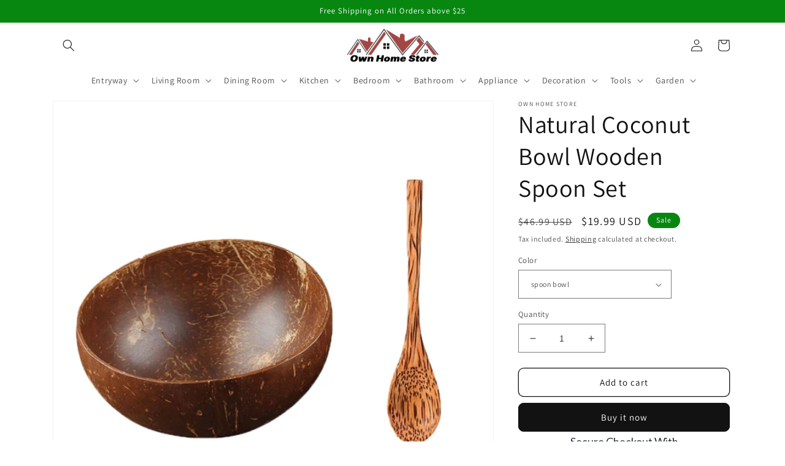

--- FILE ---
content_type: text/html; charset=utf-8
request_url: https://ownhomestore.com/products/natural-coconut-bowl-wooden-spoon-set
body_size: 60114
content:
<!doctype html>
<html class="no-js" lang="en">
  <head>
    <meta charset="utf-8">
    <meta http-equiv="X-UA-Compatible" content="IE=edge">
    <meta name="viewport" content="width=device-width,initial-scale=1">
    <meta name="theme-color" content="">
    <link rel="canonical" href="https://ownhomestore.com/products/natural-coconut-bowl-wooden-spoon-set">
    <link rel="preconnect" href="https://cdn.shopify.com" crossorigin><link rel="icon" type="image/png" href="//ownhomestore.com/cdn/shop/files/TTD_5.png?crop=center&height=32&v=1671811116&width=32"><link rel="preconnect" href="https://fonts.shopifycdn.com" crossorigin><title>
      Natural Coconut Bowl Wooden Spoon Set
 &ndash; Own Home Store</title>

    
      <meta name="description" content="Summer 12-15cm Natural Coconut Bowl Wooden Tableware Spoon Set Coco Kitchen Item Rice Ramen Salad Home Decorative Dinnerware Technique: Polished Certification: CE / EU Certification: CIQ Certification: EEC Certification: LFGB Certification: SGS Quantity: 1 Production: Single Dinnerware Type: Bowls Feature: Eco-Friendly">
    

    

<meta property="og:site_name" content="Own Home Store">
<meta property="og:url" content="https://ownhomestore.com/products/natural-coconut-bowl-wooden-spoon-set">
<meta property="og:title" content="Natural Coconut Bowl Wooden Spoon Set">
<meta property="og:type" content="product">
<meta property="og:description" content="Summer 12-15cm Natural Coconut Bowl Wooden Tableware Spoon Set Coco Kitchen Item Rice Ramen Salad Home Decorative Dinnerware Technique: Polished Certification: CE / EU Certification: CIQ Certification: EEC Certification: LFGB Certification: SGS Quantity: 1 Production: Single Dinnerware Type: Bowls Feature: Eco-Friendly"><meta property="og:image" content="http://ownhomestore.com/cdn/shop/products/product-image-1937462848.jpg?v=1645672798">
  <meta property="og:image:secure_url" content="https://ownhomestore.com/cdn/shop/products/product-image-1937462848.jpg?v=1645672798">
  <meta property="og:image:width" content="800">
  <meta property="og:image:height" content="800"><meta property="og:price:amount" content="17.99">
  <meta property="og:price:currency" content="USD"><meta name="twitter:card" content="summary_large_image">
<meta name="twitter:title" content="Natural Coconut Bowl Wooden Spoon Set">
<meta name="twitter:description" content="Summer 12-15cm Natural Coconut Bowl Wooden Tableware Spoon Set Coco Kitchen Item Rice Ramen Salad Home Decorative Dinnerware Technique: Polished Certification: CE / EU Certification: CIQ Certification: EEC Certification: LFGB Certification: SGS Quantity: 1 Production: Single Dinnerware Type: Bowls Feature: Eco-Friendly">


    <script src="//ownhomestore.com/cdn/shop/t/12/assets/global.js?v=149496944046504657681669794944" defer="defer"></script>
    <script>window.performance && window.performance.mark && window.performance.mark('shopify.content_for_header.start');</script><meta name="google-site-verification" content="O8usInYGO0xEcXxAuaoH-vUc4IaSXX-Fl_YiC1pXYZE">
<meta id="shopify-digital-wallet" name="shopify-digital-wallet" content="/50540183708/digital_wallets/dialog">
<meta name="shopify-checkout-api-token" content="b7fcb23fbe1e0beab5ba472a366d5661">
<meta id="in-context-paypal-metadata" data-shop-id="50540183708" data-venmo-supported="false" data-environment="production" data-locale="en_US" data-paypal-v4="true" data-currency="USD">
<link rel="alternate" type="application/json+oembed" href="https://ownhomestore.com/products/natural-coconut-bowl-wooden-spoon-set.oembed">
<script async="async" src="/checkouts/internal/preloads.js?locale=en-US"></script>
<link rel="preconnect" href="https://shop.app" crossorigin="anonymous">
<script async="async" src="https://shop.app/checkouts/internal/preloads.js?locale=en-US&shop_id=50540183708" crossorigin="anonymous"></script>
<script id="apple-pay-shop-capabilities" type="application/json">{"shopId":50540183708,"countryCode":"NL","currencyCode":"USD","merchantCapabilities":["supports3DS"],"merchantId":"gid:\/\/shopify\/Shop\/50540183708","merchantName":"Own Home Store","requiredBillingContactFields":["postalAddress","email","phone"],"requiredShippingContactFields":["postalAddress","email","phone"],"shippingType":"shipping","supportedNetworks":["visa","maestro","masterCard","amex"],"total":{"type":"pending","label":"Own Home Store","amount":"1.00"},"shopifyPaymentsEnabled":true,"supportsSubscriptions":true}</script>
<script id="shopify-features" type="application/json">{"accessToken":"b7fcb23fbe1e0beab5ba472a366d5661","betas":["rich-media-storefront-analytics"],"domain":"ownhomestore.com","predictiveSearch":true,"shopId":50540183708,"locale":"en"}</script>
<script>var Shopify = Shopify || {};
Shopify.shop = "ownhomestores.myshopify.com";
Shopify.locale = "en";
Shopify.currency = {"active":"USD","rate":"1.0"};
Shopify.country = "US";
Shopify.theme = {"name":"Dawn","id":130313289884,"schema_name":"Dawn","schema_version":"7.0.1","theme_store_id":887,"role":"main"};
Shopify.theme.handle = "null";
Shopify.theme.style = {"id":null,"handle":null};
Shopify.cdnHost = "ownhomestore.com/cdn";
Shopify.routes = Shopify.routes || {};
Shopify.routes.root = "/";</script>
<script type="module">!function(o){(o.Shopify=o.Shopify||{}).modules=!0}(window);</script>
<script>!function(o){function n(){var o=[];function n(){o.push(Array.prototype.slice.apply(arguments))}return n.q=o,n}var t=o.Shopify=o.Shopify||{};t.loadFeatures=n(),t.autoloadFeatures=n()}(window);</script>
<script>
  window.ShopifyPay = window.ShopifyPay || {};
  window.ShopifyPay.apiHost = "shop.app\/pay";
  window.ShopifyPay.redirectState = null;
</script>
<script id="shop-js-analytics" type="application/json">{"pageType":"product"}</script>
<script defer="defer" async type="module" src="//ownhomestore.com/cdn/shopifycloud/shop-js/modules/v2/client.init-shop-cart-sync_DlSlHazZ.en.esm.js"></script>
<script defer="defer" async type="module" src="//ownhomestore.com/cdn/shopifycloud/shop-js/modules/v2/chunk.common_D16XZWos.esm.js"></script>
<script type="module">
  await import("//ownhomestore.com/cdn/shopifycloud/shop-js/modules/v2/client.init-shop-cart-sync_DlSlHazZ.en.esm.js");
await import("//ownhomestore.com/cdn/shopifycloud/shop-js/modules/v2/chunk.common_D16XZWos.esm.js");

  window.Shopify.SignInWithShop?.initShopCartSync?.({"fedCMEnabled":true,"windoidEnabled":true});

</script>
<script>
  window.Shopify = window.Shopify || {};
  if (!window.Shopify.featureAssets) window.Shopify.featureAssets = {};
  window.Shopify.featureAssets['shop-js'] = {"shop-cart-sync":["modules/v2/client.shop-cart-sync_DKWYiEUO.en.esm.js","modules/v2/chunk.common_D16XZWos.esm.js"],"init-fed-cm":["modules/v2/client.init-fed-cm_vfPMjZAC.en.esm.js","modules/v2/chunk.common_D16XZWos.esm.js"],"init-shop-email-lookup-coordinator":["modules/v2/client.init-shop-email-lookup-coordinator_CR38P6MB.en.esm.js","modules/v2/chunk.common_D16XZWos.esm.js"],"init-shop-cart-sync":["modules/v2/client.init-shop-cart-sync_DlSlHazZ.en.esm.js","modules/v2/chunk.common_D16XZWos.esm.js"],"shop-cash-offers":["modules/v2/client.shop-cash-offers_CJw4IQ6B.en.esm.js","modules/v2/chunk.common_D16XZWos.esm.js","modules/v2/chunk.modal_UwFWkumu.esm.js"],"shop-toast-manager":["modules/v2/client.shop-toast-manager_BY778Uv6.en.esm.js","modules/v2/chunk.common_D16XZWos.esm.js"],"init-windoid":["modules/v2/client.init-windoid_DVhZdEm3.en.esm.js","modules/v2/chunk.common_D16XZWos.esm.js"],"shop-button":["modules/v2/client.shop-button_D2ZzKUPa.en.esm.js","modules/v2/chunk.common_D16XZWos.esm.js"],"avatar":["modules/v2/client.avatar_BTnouDA3.en.esm.js"],"init-customer-accounts-sign-up":["modules/v2/client.init-customer-accounts-sign-up_CQZUmjGN.en.esm.js","modules/v2/client.shop-login-button_Cu5K-F7X.en.esm.js","modules/v2/chunk.common_D16XZWos.esm.js","modules/v2/chunk.modal_UwFWkumu.esm.js"],"pay-button":["modules/v2/client.pay-button_CcBqbGU7.en.esm.js","modules/v2/chunk.common_D16XZWos.esm.js"],"init-shop-for-new-customer-accounts":["modules/v2/client.init-shop-for-new-customer-accounts_B5DR5JTE.en.esm.js","modules/v2/client.shop-login-button_Cu5K-F7X.en.esm.js","modules/v2/chunk.common_D16XZWos.esm.js","modules/v2/chunk.modal_UwFWkumu.esm.js"],"shop-login-button":["modules/v2/client.shop-login-button_Cu5K-F7X.en.esm.js","modules/v2/chunk.common_D16XZWos.esm.js","modules/v2/chunk.modal_UwFWkumu.esm.js"],"shop-follow-button":["modules/v2/client.shop-follow-button_BX8Slf17.en.esm.js","modules/v2/chunk.common_D16XZWos.esm.js","modules/v2/chunk.modal_UwFWkumu.esm.js"],"init-customer-accounts":["modules/v2/client.init-customer-accounts_DjKkmQ2w.en.esm.js","modules/v2/client.shop-login-button_Cu5K-F7X.en.esm.js","modules/v2/chunk.common_D16XZWos.esm.js","modules/v2/chunk.modal_UwFWkumu.esm.js"],"lead-capture":["modules/v2/client.lead-capture_ChWCg7nV.en.esm.js","modules/v2/chunk.common_D16XZWos.esm.js","modules/v2/chunk.modal_UwFWkumu.esm.js"],"checkout-modal":["modules/v2/client.checkout-modal_DPnpVyv-.en.esm.js","modules/v2/chunk.common_D16XZWos.esm.js","modules/v2/chunk.modal_UwFWkumu.esm.js"],"shop-login":["modules/v2/client.shop-login_leRXJtcZ.en.esm.js","modules/v2/chunk.common_D16XZWos.esm.js","modules/v2/chunk.modal_UwFWkumu.esm.js"],"payment-terms":["modules/v2/client.payment-terms_Bp9K0NXD.en.esm.js","modules/v2/chunk.common_D16XZWos.esm.js","modules/v2/chunk.modal_UwFWkumu.esm.js"]};
</script>
<script>(function() {
  var isLoaded = false;
  function asyncLoad() {
    if (isLoaded) return;
    isLoaded = true;
    var urls = ["\/\/shopify.privy.com\/widget.js?shop=ownhomestores.myshopify.com","\/\/shopify.privy.com\/widget.js?shop=ownhomestores.myshopify.com","https:\/\/trust.conversionbear.com\/script?app=trust_badge\u0026shop=ownhomestores.myshopify.com","https:\/\/all.usecorner.io\/embed.js?shop=ownhomestores.myshopify.com","https:\/\/countdown.conversionbear.com\/script?app=countdown\u0026shop=ownhomestores.myshopify.com","https:\/\/cdn.shopify.com\/s\/files\/1\/0184\/4255\/1360\/files\/haloroar-legal.min.js?v=1649374317\u0026shop=ownhomestores.myshopify.com"];
    for (var i = 0; i < urls.length; i++) {
      var s = document.createElement('script');
      s.type = 'text/javascript';
      s.async = true;
      s.src = urls[i];
      var x = document.getElementsByTagName('script')[0];
      x.parentNode.insertBefore(s, x);
    }
  };
  if(window.attachEvent) {
    window.attachEvent('onload', asyncLoad);
  } else {
    window.addEventListener('load', asyncLoad, false);
  }
})();</script>
<script id="__st">var __st={"a":50540183708,"offset":-18000,"reqid":"6f62137d-666b-4fa2-9893-17f4e949876c-1768582829","pageurl":"ownhomestore.com\/products\/natural-coconut-bowl-wooden-spoon-set","u":"5d25b83d7ad4","p":"product","rtyp":"product","rid":7243529519260};</script>
<script>window.ShopifyPaypalV4VisibilityTracking = true;</script>
<script id="captcha-bootstrap">!function(){'use strict';const t='contact',e='account',n='new_comment',o=[[t,t],['blogs',n],['comments',n],[t,'customer']],c=[[e,'customer_login'],[e,'guest_login'],[e,'recover_customer_password'],[e,'create_customer']],r=t=>t.map((([t,e])=>`form[action*='/${t}']:not([data-nocaptcha='true']) input[name='form_type'][value='${e}']`)).join(','),a=t=>()=>t?[...document.querySelectorAll(t)].map((t=>t.form)):[];function s(){const t=[...o],e=r(t);return a(e)}const i='password',u='form_key',d=['recaptcha-v3-token','g-recaptcha-response','h-captcha-response',i],f=()=>{try{return window.sessionStorage}catch{return}},m='__shopify_v',_=t=>t.elements[u];function p(t,e,n=!1){try{const o=window.sessionStorage,c=JSON.parse(o.getItem(e)),{data:r}=function(t){const{data:e,action:n}=t;return t[m]||n?{data:e,action:n}:{data:t,action:n}}(c);for(const[e,n]of Object.entries(r))t.elements[e]&&(t.elements[e].value=n);n&&o.removeItem(e)}catch(o){console.error('form repopulation failed',{error:o})}}const l='form_type',E='cptcha';function T(t){t.dataset[E]=!0}const w=window,h=w.document,L='Shopify',v='ce_forms',y='captcha';let A=!1;((t,e)=>{const n=(g='f06e6c50-85a8-45c8-87d0-21a2b65856fe',I='https://cdn.shopify.com/shopifycloud/storefront-forms-hcaptcha/ce_storefront_forms_captcha_hcaptcha.v1.5.2.iife.js',D={infoText:'Protected by hCaptcha',privacyText:'Privacy',termsText:'Terms'},(t,e,n)=>{const o=w[L][v],c=o.bindForm;if(c)return c(t,g,e,D).then(n);var r;o.q.push([[t,g,e,D],n]),r=I,A||(h.body.append(Object.assign(h.createElement('script'),{id:'captcha-provider',async:!0,src:r})),A=!0)});var g,I,D;w[L]=w[L]||{},w[L][v]=w[L][v]||{},w[L][v].q=[],w[L][y]=w[L][y]||{},w[L][y].protect=function(t,e){n(t,void 0,e),T(t)},Object.freeze(w[L][y]),function(t,e,n,w,h,L){const[v,y,A,g]=function(t,e,n){const i=e?o:[],u=t?c:[],d=[...i,...u],f=r(d),m=r(i),_=r(d.filter((([t,e])=>n.includes(e))));return[a(f),a(m),a(_),s()]}(w,h,L),I=t=>{const e=t.target;return e instanceof HTMLFormElement?e:e&&e.form},D=t=>v().includes(t);t.addEventListener('submit',(t=>{const e=I(t);if(!e)return;const n=D(e)&&!e.dataset.hcaptchaBound&&!e.dataset.recaptchaBound,o=_(e),c=g().includes(e)&&(!o||!o.value);(n||c)&&t.preventDefault(),c&&!n&&(function(t){try{if(!f())return;!function(t){const e=f();if(!e)return;const n=_(t);if(!n)return;const o=n.value;o&&e.removeItem(o)}(t);const e=Array.from(Array(32),(()=>Math.random().toString(36)[2])).join('');!function(t,e){_(t)||t.append(Object.assign(document.createElement('input'),{type:'hidden',name:u})),t.elements[u].value=e}(t,e),function(t,e){const n=f();if(!n)return;const o=[...t.querySelectorAll(`input[type='${i}']`)].map((({name:t})=>t)),c=[...d,...o],r={};for(const[a,s]of new FormData(t).entries())c.includes(a)||(r[a]=s);n.setItem(e,JSON.stringify({[m]:1,action:t.action,data:r}))}(t,e)}catch(e){console.error('failed to persist form',e)}}(e),e.submit())}));const S=(t,e)=>{t&&!t.dataset[E]&&(n(t,e.some((e=>e===t))),T(t))};for(const o of['focusin','change'])t.addEventListener(o,(t=>{const e=I(t);D(e)&&S(e,y())}));const B=e.get('form_key'),M=e.get(l),P=B&&M;t.addEventListener('DOMContentLoaded',(()=>{const t=y();if(P)for(const e of t)e.elements[l].value===M&&p(e,B);[...new Set([...A(),...v().filter((t=>'true'===t.dataset.shopifyCaptcha))])].forEach((e=>S(e,t)))}))}(h,new URLSearchParams(w.location.search),n,t,e,['guest_login'])})(!0,!0)}();</script>
<script integrity="sha256-4kQ18oKyAcykRKYeNunJcIwy7WH5gtpwJnB7kiuLZ1E=" data-source-attribution="shopify.loadfeatures" defer="defer" src="//ownhomestore.com/cdn/shopifycloud/storefront/assets/storefront/load_feature-a0a9edcb.js" crossorigin="anonymous"></script>
<script crossorigin="anonymous" defer="defer" src="//ownhomestore.com/cdn/shopifycloud/storefront/assets/shopify_pay/storefront-65b4c6d7.js?v=20250812"></script>
<script data-source-attribution="shopify.dynamic_checkout.dynamic.init">var Shopify=Shopify||{};Shopify.PaymentButton=Shopify.PaymentButton||{isStorefrontPortableWallets:!0,init:function(){window.Shopify.PaymentButton.init=function(){};var t=document.createElement("script");t.src="https://ownhomestore.com/cdn/shopifycloud/portable-wallets/latest/portable-wallets.en.js",t.type="module",document.head.appendChild(t)}};
</script>
<script data-source-attribution="shopify.dynamic_checkout.buyer_consent">
  function portableWalletsHideBuyerConsent(e){var t=document.getElementById("shopify-buyer-consent"),n=document.getElementById("shopify-subscription-policy-button");t&&n&&(t.classList.add("hidden"),t.setAttribute("aria-hidden","true"),n.removeEventListener("click",e))}function portableWalletsShowBuyerConsent(e){var t=document.getElementById("shopify-buyer-consent"),n=document.getElementById("shopify-subscription-policy-button");t&&n&&(t.classList.remove("hidden"),t.removeAttribute("aria-hidden"),n.addEventListener("click",e))}window.Shopify?.PaymentButton&&(window.Shopify.PaymentButton.hideBuyerConsent=portableWalletsHideBuyerConsent,window.Shopify.PaymentButton.showBuyerConsent=portableWalletsShowBuyerConsent);
</script>
<script>
  function portableWalletsCleanup(e){e&&e.src&&console.error("Failed to load portable wallets script "+e.src);var t=document.querySelectorAll("shopify-accelerated-checkout .shopify-payment-button__skeleton, shopify-accelerated-checkout-cart .wallet-cart-button__skeleton"),e=document.getElementById("shopify-buyer-consent");for(let e=0;e<t.length;e++)t[e].remove();e&&e.remove()}function portableWalletsNotLoadedAsModule(e){e instanceof ErrorEvent&&"string"==typeof e.message&&e.message.includes("import.meta")&&"string"==typeof e.filename&&e.filename.includes("portable-wallets")&&(window.removeEventListener("error",portableWalletsNotLoadedAsModule),window.Shopify.PaymentButton.failedToLoad=e,"loading"===document.readyState?document.addEventListener("DOMContentLoaded",window.Shopify.PaymentButton.init):window.Shopify.PaymentButton.init())}window.addEventListener("error",portableWalletsNotLoadedAsModule);
</script>

<script type="module" src="https://ownhomestore.com/cdn/shopifycloud/portable-wallets/latest/portable-wallets.en.js" onError="portableWalletsCleanup(this)" crossorigin="anonymous"></script>
<script nomodule>
  document.addEventListener("DOMContentLoaded", portableWalletsCleanup);
</script>

<link id="shopify-accelerated-checkout-styles" rel="stylesheet" media="screen" href="https://ownhomestore.com/cdn/shopifycloud/portable-wallets/latest/accelerated-checkout-backwards-compat.css" crossorigin="anonymous">
<style id="shopify-accelerated-checkout-cart">
        #shopify-buyer-consent {
  margin-top: 1em;
  display: inline-block;
  width: 100%;
}

#shopify-buyer-consent.hidden {
  display: none;
}

#shopify-subscription-policy-button {
  background: none;
  border: none;
  padding: 0;
  text-decoration: underline;
  font-size: inherit;
  cursor: pointer;
}

#shopify-subscription-policy-button::before {
  box-shadow: none;
}

      </style>
<script id="sections-script" data-sections="header,footer" defer="defer" src="//ownhomestore.com/cdn/shop/t/12/compiled_assets/scripts.js?673"></script>
<script>window.performance && window.performance.mark && window.performance.mark('shopify.content_for_header.end');</script>


    <style data-shopify>
      @font-face {
  font-family: Assistant;
  font-weight: 400;
  font-style: normal;
  font-display: swap;
  src: url("//ownhomestore.com/cdn/fonts/assistant/assistant_n4.9120912a469cad1cc292572851508ca49d12e768.woff2") format("woff2"),
       url("//ownhomestore.com/cdn/fonts/assistant/assistant_n4.6e9875ce64e0fefcd3f4446b7ec9036b3ddd2985.woff") format("woff");
}

      @font-face {
  font-family: Assistant;
  font-weight: 700;
  font-style: normal;
  font-display: swap;
  src: url("//ownhomestore.com/cdn/fonts/assistant/assistant_n7.bf44452348ec8b8efa3aa3068825305886b1c83c.woff2") format("woff2"),
       url("//ownhomestore.com/cdn/fonts/assistant/assistant_n7.0c887fee83f6b3bda822f1150b912c72da0f7b64.woff") format("woff");
}

      
      
      @font-face {
  font-family: Assistant;
  font-weight: 400;
  font-style: normal;
  font-display: swap;
  src: url("//ownhomestore.com/cdn/fonts/assistant/assistant_n4.9120912a469cad1cc292572851508ca49d12e768.woff2") format("woff2"),
       url("//ownhomestore.com/cdn/fonts/assistant/assistant_n4.6e9875ce64e0fefcd3f4446b7ec9036b3ddd2985.woff") format("woff");
}


      :root {
        --font-body-family: Assistant, sans-serif;
        --font-body-style: normal;
        --font-body-weight: 400;
        --font-body-weight-bold: 700;

        --font-heading-family: Assistant, sans-serif;
        --font-heading-style: normal;
        --font-heading-weight: 400;

        --font-body-scale: 1.0;
        --font-heading-scale: 1.0;

        --color-base-text: 18, 18, 18;
        --color-shadow: 18, 18, 18;
        --color-base-background-1: 255, 255, 255;
        --color-base-background-2: 168, 40, 40;
        --color-base-solid-button-labels: 255, 255, 255;
        --color-base-outline-button-labels: 18, 18, 18;
        --color-base-accent-1: 18, 18, 18;
        --color-base-accent-2: 8, 135, 16;
        --payment-terms-background-color: #ffffff;

        --gradient-base-background-1: #ffffff;
        --gradient-base-background-2: #a82828;
        --gradient-base-accent-1: #121212;
        --gradient-base-accent-2: #088710;

        --media-padding: px;
        --media-border-opacity: 0.05;
        --media-border-width: 1px;
        --media-radius: 0px;
        --media-shadow-opacity: 0.0;
        --media-shadow-horizontal-offset: 0px;
        --media-shadow-vertical-offset: 4px;
        --media-shadow-blur-radius: 5px;
        --media-shadow-visible: 0;

        --page-width: 120rem;
        --page-width-margin: 0rem;

        --product-card-image-padding: 0.0rem;
        --product-card-corner-radius: 0.0rem;
        --product-card-text-alignment: left;
        --product-card-border-width: 0.0rem;
        --product-card-border-opacity: 0.1;
        --product-card-shadow-opacity: 0.0;
        --product-card-shadow-visible: 0;
        --product-card-shadow-horizontal-offset: 0.0rem;
        --product-card-shadow-vertical-offset: 0.4rem;
        --product-card-shadow-blur-radius: 0.5rem;

        --collection-card-image-padding: 0.0rem;
        --collection-card-corner-radius: 0.0rem;
        --collection-card-text-alignment: left;
        --collection-card-border-width: 0.0rem;
        --collection-card-border-opacity: 0.1;
        --collection-card-shadow-opacity: 0.0;
        --collection-card-shadow-visible: 0;
        --collection-card-shadow-horizontal-offset: 0.0rem;
        --collection-card-shadow-vertical-offset: 0.4rem;
        --collection-card-shadow-blur-radius: 0.5rem;

        --blog-card-image-padding: 0.0rem;
        --blog-card-corner-radius: 0.0rem;
        --blog-card-text-alignment: left;
        --blog-card-border-width: 0.0rem;
        --blog-card-border-opacity: 0.1;
        --blog-card-shadow-opacity: 0.0;
        --blog-card-shadow-visible: 0;
        --blog-card-shadow-horizontal-offset: 0.0rem;
        --blog-card-shadow-vertical-offset: 0.4rem;
        --blog-card-shadow-blur-radius: 0.5rem;

        --badge-corner-radius: 4.0rem;

        --popup-border-width: 1px;
        --popup-border-opacity: 0.1;
        --popup-corner-radius: 0px;
        --popup-shadow-opacity: 0.0;
        --popup-shadow-horizontal-offset: 0px;
        --popup-shadow-vertical-offset: 4px;
        --popup-shadow-blur-radius: 5px;

        --drawer-border-width: 1px;
        --drawer-border-opacity: 0.1;
        --drawer-shadow-opacity: 0.0;
        --drawer-shadow-horizontal-offset: 0px;
        --drawer-shadow-vertical-offset: 4px;
        --drawer-shadow-blur-radius: 5px;

        --spacing-sections-desktop: 0px;
        --spacing-sections-mobile: 0px;

        --grid-desktop-vertical-spacing: 8px;
        --grid-desktop-horizontal-spacing: 8px;
        --grid-mobile-vertical-spacing: 4px;
        --grid-mobile-horizontal-spacing: 4px;

        --text-boxes-border-opacity: 0.1;
        --text-boxes-border-width: 0px;
        --text-boxes-radius: 0px;
        --text-boxes-shadow-opacity: 0.0;
        --text-boxes-shadow-visible: 0;
        --text-boxes-shadow-horizontal-offset: 0px;
        --text-boxes-shadow-vertical-offset: 4px;
        --text-boxes-shadow-blur-radius: 5px;

        --buttons-radius: 8px;
        --buttons-radius-outset: 9px;
        --buttons-border-width: 1px;
        --buttons-border-opacity: 1.0;
        --buttons-shadow-opacity: 0.0;
        --buttons-shadow-visible: 0;
        --buttons-shadow-horizontal-offset: 0px;
        --buttons-shadow-vertical-offset: 4px;
        --buttons-shadow-blur-radius: 5px;
        --buttons-border-offset: 0.3px;

        --inputs-radius: 0px;
        --inputs-border-width: 1px;
        --inputs-border-opacity: 0.55;
        --inputs-shadow-opacity: 0.0;
        --inputs-shadow-horizontal-offset: 0px;
        --inputs-margin-offset: 0px;
        --inputs-shadow-vertical-offset: 4px;
        --inputs-shadow-blur-radius: 5px;
        --inputs-radius-outset: 0px;

        --variant-pills-radius: 40px;
        --variant-pills-border-width: 1px;
        --variant-pills-border-opacity: 0.55;
        --variant-pills-shadow-opacity: 0.0;
        --variant-pills-shadow-horizontal-offset: 0px;
        --variant-pills-shadow-vertical-offset: 4px;
        --variant-pills-shadow-blur-radius: 5px;
      }

      *,
      *::before,
      *::after {
        box-sizing: inherit;
      }

      html {
        box-sizing: border-box;
        font-size: calc(var(--font-body-scale) * 62.5%);
        height: 100%;
      }

      body {
        display: grid;
        grid-template-rows: auto auto 1fr auto;
        grid-template-columns: 100%;
        min-height: 100%;
        margin: 0;
        font-size: 1.5rem;
        letter-spacing: 0.06rem;
        line-height: calc(1 + 0.8 / var(--font-body-scale));
        font-family: var(--font-body-family);
        font-style: var(--font-body-style);
        font-weight: var(--font-body-weight);
      }

      @media screen and (min-width: 750px) {
        body {
          font-size: 1.6rem;
        }
      }
    </style>

    <link href="//ownhomestore.com/cdn/shop/t/12/assets/base.css?v=168544196353759945431680351614" rel="stylesheet" type="text/css" media="all" />
<link rel="preload" as="font" href="//ownhomestore.com/cdn/fonts/assistant/assistant_n4.9120912a469cad1cc292572851508ca49d12e768.woff2" type="font/woff2" crossorigin><link rel="preload" as="font" href="//ownhomestore.com/cdn/fonts/assistant/assistant_n4.9120912a469cad1cc292572851508ca49d12e768.woff2" type="font/woff2" crossorigin><link rel="stylesheet" href="//ownhomestore.com/cdn/shop/t/12/assets/component-predictive-search.css?v=83512081251802922551669794944" media="print" onload="this.media='all'"><script>document.documentElement.className = document.documentElement.className.replace('no-js', 'js');
    if (Shopify.designMode) {
      document.documentElement.classList.add('shopify-design-mode');
    }
    </script>
  
<script>
    
    
    
    
    var gsf_conversion_data = {page_type : 'product', event : 'view_item', data : {product_data : [{variant_id : 41470953291932, product_id : 7243529519260, name : "Natural Coconut Bowl Wooden Spoon Set", price : "19.99", currency : "USD", sku : "38927476-china-spoon-bowl", brand : "Own Home Store", variant : "spoon bowl", category : ""}], total_price : "19.99", shop_currency : "USD"}};
    
</script>
<link rel="stylesheet" href="https://cdn.shopify.com/s/files/1/0184/4255/1360/files/legal.v5.scss.css?v=1654848652" media="print" onload="this.media='all'">
  <script>
    (function() {
      const metafields = {
        "shop": "ownhomestores.myshopify.com",
        "settings": {"enabled":"1","param":{"message":"I have read and agreed with the {link}","error_message":"Please agree to the Terms Of Service before making a purchase!","error_display":"dialog","greeting":{"enabled":"0","message":"Please agree to the T\u0026C before purchasing!","delay":"1"},"link_order":["link"],"links":{"link":{"label":"Terms of Service","target":"_blank","url":"https:\/\/ownhomestore.com\/pages\/terms-of-service","policy":"terms-of-service"}},"force_enabled":"0","optional":"0","optional_message_enabled":"0","optional_message_value":"Thank you! The page will be moved to the checkout page.","optional_checkbox_hidden":"0","time_enabled":"1","time_label":"Agreed to the Terms and Conditions on","checkbox":"2"},"popup":{"title":"Terms and Conditions","width":"600","button":"Process to Checkout","icon_color":"#197bbd"},"style":{"checkbox":{"size":"20","color":"#0075ff"},"message":{"font":"inherit","size":"14","customized":{"enabled":"1","color":"#212b36","accent":"#0075ff","error":"#de3618"},"align":"inherit","padding":{"top":"0","right":"0","bottom":"0","left":"0"}}},"only1":"true","installer":[]},
        "moneyFormat": "${{amount}}"
      };
      !function(){"use strict";void 0===Element.prototype.getEventListeners&&(Element.prototype.__addEventListener=Element.prototype.addEventListener,Element.prototype.__removeEventListener=Element.prototype.removeEventListener,Element.prototype.addEventListener=function(e,t,n=!1){this.__addEventListener(e,t,n),this.eventListenerList||(this.eventListenerList={}),this.eventListenerList[e]||(this.eventListenerList[e]=[]),this.eventListenerList[e].push({type:e,listener:t,useCapture:n})},Element.prototype.removeEventListener=function(e,t,n=!1){this.__removeEventListener(e,t,n),this.eventListenerList||(this.eventListenerList={}),this.eventListenerList[e]||(this.eventListenerList[e]=[]);for(let o=0;o<this.eventListenerList[e].length;o++)if(this.eventListenerList[e][o].listener===t&&this.eventListenerList[e][o].useCapture===n){this.eventListenerList[e].splice(o,1);break}0==this.eventListenerList[e].length&&delete this.eventListenerList[e]},Element.prototype.getEventListeners=function(e){return this.eventListenerList||(this.eventListenerList={}),void 0===e?this.eventListenerList:this.eventListenerList[e]})}(),window.roarJs=window.roarJs||{},roarJs.Legal=function(){const e={id:"legal",shop:null,settings:{},jQuery:null,fonts:[],editor:{enabled:!1,selector:"#theme-editor__checkbox"},installer:{enabled:!1},pointer:{},selectors:{checkout:'[name="checkout"], [name="goto_pp"], [name="goto_gc"], [href*="/checkout"], .rale-button--checkout',dynamic:'[data-shopify="payment-button"], [data-shopify="dynamic-checkout-cart"]',form:'form[action="/checkout"]',update:'[name="update"]',widget:".rale-widget",checkbox:'.rale-widget .rale-checkbox input[type="checkbox"]',nopopup:".rale-nopopup",policy:".rale-policy",error:".rale-widget .rale-error",greeting:".rale-widget .rale-greeting",modal:"rale-modal",modal_close:"rale-modal-close"},classes:{hidden:"rale-dynamic--hidden",invisible:"rale-checkout--invisible"},cssUrl:"https://cdn.shopify.com/s/files/1/0184/4255/1360/files/legal.v5.scss.css?v=1654848652",installerUrl:"https://cdn.shopify.com/s/files/1/0184/4255/1360/files/legal-installer.min.js?v=1656068354"};function t(e,t){for(let t=0;t<document.styleSheets.length;t++)if(document.styleSheets[t].href==e)return!1;const n=document.getElementsByTagName("head")[0],o=document.createElement("link");o.type="text/css",o.rel="stylesheet",o.readyState?o.onreadystatechange=function(){"loaded"!=o.readyState&&"complete"!=o.readyState||(o.onreadystatechange=null,t&&t())}:o.onload=function(){t&&t()},o.href=e,n.appendChild(o)}function n(){e.settings.enabled="1"}function o(){return"undefined"==typeof roarJsAdmin?(e.shop||(e.shop=metafields.shop,e.settings=metafields.settings),!0):(e.editor.enabled=!0,e.shop=roarJsAdmin.Config.shop,e.settings=roarJsAdmin.Config.settings,n(),!0)}function s(e,t){!function(e,t){const n=XMLHttpRequest.prototype.open;XMLHttpRequest.prototype.open=function(o,s){this.addEventListener("load",(function(){!e.some((function(e){return s.indexOf(e)>-1}))||""!==this.responseType&&"text"!==this.responseType||t(this.responseText)})),n.apply(this,arguments)}}(e,t),function(e,t){"undefined"!=typeof jQuery&&jQuery(document).ajaxSuccess((function(n,o,s){const i=s.url;e.some((function(e){return i.indexOf(e)>-1}))&&t(o.responseText)}))}(e,t),function(e,t){const n=window.fetch;window.fetch=function(){const e=n.apply(this,arguments);return e.then((function(e){const t=new CustomEvent("raleFetchEnd",{view:document,bubbles:!0,cancelable:!1,detail:{response:e.clone()}});document.dispatchEvent(t)})),e},document.addEventListener("raleFetchEnd",(function(n){const o=n.detail.response;if(200!==o.status)return;const s=o.url;e.some((function(e){return s.indexOf(e)>-1}))&&t(o.json())}))}(e,t)}function i(){const{selectors:t}=e;let n=!1;return document.querySelectorAll(t.checkbox).forEach((e=>{(function(e){const t=e.getBoundingClientRect(),n=window.innerWidth||document.documentElement.clientWidth,o=window.innerHeight||document.documentElement.clientHeight,s=function(e,t){return document.elementFromPoint(e,t)};return!(t.right<0||t.bottom<0||t.left>n||t.top>o)&&(e.contains(s(t.left,t.top))||e.contains(s(t.right,t.top))||e.contains(s(t.right,t.bottom))||e.contains(s(t.left,t.bottom))||e.parentNode.contains(s(t.left,t.top))||e.parentNode.contains(s(t.right,t.top))||e.parentNode.contains(s(t.right,t.bottom))||e.parentNode.contains(s(t.left,t.bottom)))})(e)&&(n=!0)})),n}function r(t){const{selectors:n}=e;let o=!1;if(s="/cart",window.location.href.indexOf(s)>-1){const e=t.closest("form");e&&e.querySelector(n.widget)&&(o=!0)}var s;return o}function l(t,n){const{classes:o,pointer:s}=e;if(n=n||window.event,void 0!==window.pageXOffset?(s.pageX=n.pageX-window.pageXOffset,s.pageY=n.pageY-window.pageYOffset):(s.pageX=n.pageX-document.documentElement.scrollLeft,s.pageY=n.pageY-document.documentElement.scrollTop),isNaN(s.pageX)||isNaN(s.pageY))s.target=t;else{const e=t.classList.contains(o.hidden);e&&t.classList.remove(o.hidden);const n=document.elementFromPoint(s.pageX,s.pageY);n&&(s.target=n),e&&t.classList.add(o.hidden)}}function a(t){const{id:n,classes:o,title:s,body:i,styles:r}=t;let l=document.getElementById(n);if(null!=l&&l.remove(),l=document.createElement("div"),l.id=n,l.classList="rale-modal",l.innerHTML=`<div class="rale-modal-inner">\n<div class="rale-modal-header"><div class="rale-modal-title">${s}</div><div class="rale-modal-close"><svg viewBox="0 0 20 20"><path d="M11.414 10l6.293-6.293a.999.999 0 1 0-1.414-1.414L10 8.586 3.707 2.293a.999.999 0 1 0-1.414 1.414L8.586 10l-6.293 6.293a.999.999 0 1 0 1.414 1.414L10 11.414l6.293 6.293a.997.997 0 0 0 1.414 0 .999.999 0 0 0 0-1.414L11.414 10z" fill-rule="evenodd"></path></svg></div></div>\n<div class="rale-modal-bodyWrapper"><div class="rale-modal-body" data-scrollable>${i}</div></div>\n</div><div class="rale-modal-overlay"></div>`,o&&o.length>0&&l.classList.add(o),r&&Object.keys(r).length>0)for(const[e,t]of Object.entries(r))l.style.setProperty(e,t);return w(l),document.body.classList.add("rale-modal--opened"),document.body.appendChild(l),function(t){t.querySelectorAll(".rale-modal-close, .rale-modal-overlay").forEach((e=>{e.addEventListener("click",(e=>{c(e.currentTarget.closest(".rale-modal").getAttribute("id"))}))})),document.querySelectorAll(".rale-modal-button").forEach((t=>{t.addEventListener("click",(t=>{const n=t.currentTarget.closest(".rale-modal");n.classList.add("rale-modal--checked"),setTimeout((function(){const{pointer:{target:t}}=e;if(t)if("FORM"==t.tagName)t.submit();else try{t.click()}catch(e){const n=t.closest('[role="button"]');n&&n.click()}}),500),setTimeout((function(){c(n.getAttribute("id")),m()}),1e3)}))}))}(l),l}function c(e){const t=document.getElementById(e);if(null!=t&&t.remove(),0===document.querySelectorAll(".rale-modal").length){document.querySelector("body").classList.remove("rale-modal--opened")}}function d(t){const{selectors:n}=e;return!!t.closest(n.nopopup)}function u(t){const{classes:n,pointer:{target:o}}=e;let s=!0;if(t.classList.contains(n.hidden)&&(s=!1,o)){const e=o.getEventListeners("click"),t=o.closest("[class*=shopify-payment-button__]");(void 0!==e||t)&&(s=!0)}return s}function p(){const{settings:{param:t,popup:n,style:o}}=e,s=b();s.querySelector('input[type="checkbox"]').removeAttribute("checked");const i=s.querySelector(".rale-greeting");null!==i&&(i.classList.remove("rale-greeting--bottom"),i.classList.add("rale-greeting--top"));const r=n.title.length>0?n.title:"Terms and Conditions";let l=`<svg xmlns="http://www.w3.org/2000/svg" viewBox="0 0 37 37" class="rale-checkmark"><path class="rale-checkmark--circle" d="M30.5,6.5L30.5,6.5c6.6,6.6,6.6,17.4,0,24l0,0c-6.6,6.6-17.4,6.6-24,0l0,0c-6.6-6.6-6.6-17.4,0-24l0,0C13.1-0.2,23.9-0.2,30.5,6.5z"></path><polyline class="rale-checkmark--check" points="11.6,20 15.9,24.2 26.4,13.8"></polyline><polyline class="rale-checkmark--checked" points="11.6,20 15.9,24.2 26.4,13.8"></polyline></svg>${s.outerHTML}`;void 0!==t.force_enabled&&"1"===t.force_enabled?l+=`<div class="rale-modal-buttonWrapper"><div class="rale-modal-button">${n.button.length>0?n.button:"Process to Checkout"}</div></div>`:l+=`<div class="rale-error">${t.error_message}</div>`;let a="",c={"--rale-size":`${o.message.size}px`,"--rale-popup-width":`${n.width}px`,"--rale-popup-icolor":n.icon_color},d="inherit";if("inherit"!==o.message.font){d=o.message.font.split(":")[0].replace(/\+/g," ")}return c["--rale-font"]=d,"1"===o.message.customized.enabled&&(a="rale-customized",c["--rale-color"]=o.message.customized.color,c["--rale-error"]=o.message.customized.error),{id:"rale-modal",classes:a,styles:c,title:r,body:l}}function m(){document.dispatchEvent(new CustomEvent("rale.shopifyCheckout"))}function g(t){const{selectors:n,settings:{param:o}}=e,s=t.currentTarget;if(function(t){const{settings:{param:n}}=e,o=t.closest("form");if(o&&0===o.querySelectorAll(".rale-time").length&&"0"!==n.time_enabled){const e=n.time_label.length>0?P(n.time_label):"Agreed to the Terms and Conditions on",t=document.createElement("input");t.type="hidden",t.name=`attributes[${e}]`,t.value=new Date,o.appendChild(t)}}(s),void 0!==o.force_enabled&&"1"===o.force_enabled){if(i()||r(s))m();else{if(l(s,t),!u(s))return!1;k(a(p())),t.preventDefault(),t.stopPropagation()}return!1}if(d(s))return m(),!1;if(function(){const{settings:{param:t}}=e;return(void 0===t.force_enabled||"1"!==t.force_enabled)&&void 0!==t.optional&&"1"===t.optional}())return o.optional_message_enabled&&"1"===o.optional_message_enabled&&o.optional_message_value.length>0&&alert(o.optional_message_value),m(),!1;if(l(s,t),i()||r(s))C()?(document.querySelectorAll(n.greeting).forEach((e=>{e.remove()})),m()):("dialog"===o.error_display?alert(o.error_message):(document.querySelectorAll(n.error).forEach((e=>{e.remove()})),document.querySelectorAll(n.widget).forEach((e=>{const t=document.createElement("div");t.classList="rale-error",t.innerHTML=o.error_message,"after"===o.error_display?e.appendChild(t):e.insertBefore(t,e.firstChild)}))),t.preventDefault(),t.stopPropagation());else{if(C())return!1;if(!u(s))return!1;k(a(p())),t.preventDefault(),t.stopPropagation()}}function h(){const{settings:t}=e;if("1"!==t.enabled)return!1;setTimeout((function(){!function(){const{classes:t,selectors:n}=e;document.querySelectorAll(n.checkout).forEach((e=>{C()||d(e)?e.classList.remove(t.invisible):e.classList.add(t.invisible)}))}(),function(){const{classes:t,selectors:n,settings:{param:o}}=e;"1"!==o.optional&&document.querySelectorAll(n.dynamic).forEach((e=>{("dynamic-checkout-cart"===e.dataset.shopify||"payment-button"===e.dataset.shopify)&&C()||d(e)?e.classList.remove(t.hidden):e.classList.add(t.hidden)}))}()}),100)}function f(){const{selectors:t,settings:n}=e;if("1"!==n.enabled)return!1;document.querySelectorAll(`${t.checkout}, ${t.dynamic}`).forEach((e=>{"a"===e.tagName.toLowerCase()&&(e.href.indexOf("/pages")>-1||e.href.indexOf("/blogs")>-1||e.href.indexOf("/collections")>-1||e.href.indexOf("/products")>-1)||(e.removeEventListener("click",g),e.addEventListener("click",g))})),document.querySelectorAll(t.form).forEach((e=>{e.removeEventListener("submit",g),e.addEventListener("submit",g)}))}function y(e){return("."+e.trim().replace(/ /g,".")).replace(/\.\.+/g,".")}function v(e){for(var t=[];e.parentNode;){var n=e.getAttribute("id"),o=e.tagName;if(n&&"BODY"!==o){t.unshift("#"+n);break}if(e===e.ownerDocument.documentElement||"BODY"===o)t.unshift(e.tagName);else{for(var s=1,i=e;i.previousElementSibling;i=i.previousElementSibling,s++);var r=e.className?y(e.className):"";r?t.unshift(""+e.tagName+r):t.unshift(""+e.tagName)}e=e.parentNode}return t.join(" ")}function b(n){const{fonts:o,settings:{param:s,style:i}}=e,r=`rale-${Date.now()+Math.random()}`,l=document.createElement("div");l.classList="rale-widget";let a="inherit";if("inherit"!==i.message.font){const e=i.message.font.split(":")[0];a=e.replace(/\+/g," "),o.includes(e)||(o.push(e),t("//fonts.googleapis.com/css?family="+i.message.font))}l.style.setProperty("--rale-font",a),l.style.setProperty("--rale-size",`${i.message.size}px`),l.style.setProperty("--rale-align",i.message.align),l.style.setProperty("--rale-padding",`${i.message.padding.top||0}px ${i.message.padding.right||0}px ${i.message.padding.bottom||0}px ${i.message.padding.left||0}px`),"1"===i.message.customized.enabled&&(l.classList.add("rale-customized"),l.style.setProperty("--rale-color",i.message.customized.color),l.style.setProperty("--rale-accent",i.message.customized.accent),l.style.setProperty("--rale-error",i.message.customized.error));let c="";if("0"!==s.time_enabled){c=`<input class="rale-time" type="hidden" name="attributes[${s.time_label.length>0?P(s.time_label):"Agreed to the Terms and Conditions on"}]" value="${new Date}" />`}"1"===s.optional&&s.optional_message_enabled&&"1"===s.optional_message_enabled&&"1"===s.optional_checkbox_hidden&&l.classList.add("rale-widget--hidden");let d="";return!0===n&&(d='<div class="ralei-remove"></div>'),l.innerHTML=`<div class="rale-container">${function(t){const{settings:{param:n,style:o}}=e;if(void 0!==n.force_enabled&&"1"===n.force_enabled)return`<span class="rale-checkbox rale-visually-hidden"><input type="checkbox" id="${t}" checked="checked"/></span>`;{let e=`--rale-size:${o.checkbox.size}px;`,s="",i="",r="";if("0"!==n.checkbox&&(e+=`--rale-background:${o.checkbox.color};`,s=`<span class="rale-box">${function(e){let t="";switch(e){case"1":t='<svg xmlns="http://www.w3.org/2000/svg" viewBox="0 0 21 21" class="rale-icon"><polyline points="5 10.75 8.5 14.25 16 6"></polyline></svg>';break;case"2":t='<svg xmlns="http://www.w3.org/2000/svg" viewBox="0 0 21 21" class="rale-icon"><path d="M5,10.75 L8.5,14.25 L19.4,2.3 C18.8333333,1.43333333 18.0333333,1 17,1 L4,1 C2.35,1 1,2.35 1,4 L1,17 C1,18.65 2.35,20 4,20 L17,20 C18.65,20 20,18.65 20,17 L20,7.99769186"></path></svg>';break;case"3":t='<svg xmlns="http://www.w3.org/2000/svg" viewBox="0 0 12 9" class="rale-icon"><polyline points="1 5 4 8 11 1"></polyline></svg>';break;case"4":t='<svg xmlns="http://www.w3.org/2000/svg" viewBox="0 0 44 44" class="rale-icon"><path d="M14,24 L21,31 L39.7428882,11.5937758 C35.2809627,6.53125861 30.0333333,4 24,4 C12.95,4 4,12.95 4,24 C4,35.05 12.95,44 24,44 C35.05,44 44,35.05 44,24 C44,19.3 42.5809627,15.1645919 39.7428882,11.5937758" transform="translate(-2.000000, -2.000000)"></path></svg>';break;case"5":t='<svg xmlns="http://www.w3.org/2000/svg" viewBox="0 0 512 512" class="rale-icon"><path d="M256 8C119 8 8 119 8 256s111 248 248 248 248-111 248-248S393 8 256 8z"></path></svg>'}return t}(n.checkbox)}</span>`),void 0!==n.greeting&&"1"===n.greeting.enabled&&n.greeting.message.length>0){let e=parseInt(n.greeting.delay);e=e>0?e:0,r=`<i class="rale-greeting rale-greeting--bottom${0==e?" rale-greeting--init":""}"><svg xmlns="http://www.w3.org/2000/svg" viewBox="0 0 20 20"><path fill-rule="evenodd" d="M10 20c5.514 0 10-4.486 10-10S15.514 0 10 0 0 4.486 0 10s4.486 10 10 10zm1-6a1 1 0 11-2 0v-4a1 1 0 112 0v4zm-1-9a1 1 0 100 2 1 1 0 000-2z"/></svg>${n.greeting.message}</i>`}return`<span class="rale-checkbox rale-checkbox--${n.checkbox}" style="${e}"><input type="checkbox" id="${t}" ${i}/>${s}${r}</span>`}}(r)+function(t){const{shop:n,editor:o,settings:{param:s}}=e,{message:i,links:r,link_order:l}=s;let a=i;return l&&l.forEach((function(e){const t=r[e];if(t){const{label:s,url:i,target:r,policy:l}=t,c=new RegExp(`{${e}}`,"g");if("popup"===r){let e=`/policies/${l}`;if(o.enabled&&(e=`https://${n}${e}`),s.length>0){let t=`<a href="${e}" target="_blank" class="rale-link rale-policy" data-policy="${l}">${s}</a>`;a=a.replace(c,t)}}else if(s.length>0){let e=s;i.length>0&&(e=`<a href="${i}" target="${r}" class="rale-link">${s}</a>`),a=a.replace(c,e)}}})),`<label for="${t}" class="rale-message">${a}</label>`}(r)+d}</div>${c}`,l}function w(t){const{settings:{param:n}}=e,o=t.querySelector(".rale-greeting");if(null!==o){let e=parseInt(n.greeting.delay);e=e>0?e:0,setTimeout((function(){o.classList.add("rale-greeting--open")}),1e3*e)}}function L(t,n,o=!1){const{selectors:s}=e,i=b(o);function r(e,t){const n=document.querySelector(e);if(null===n||n.parentNode.querySelector(s.widget)&&"append"!==t)return!1;switch(t){case"before":n.parentNode.insertBefore(i,n);break;case"after":n.parentNode.insertBefore(i,n.nextSibling);break;default:n.innerHTML="",n.appendChild(i)}w(i);const o=new CustomEvent("rale.widgetCreated",{detail:{selector:n}});return document.dispatchEvent(o),$(),k(i),!0}r(t,n)||setTimeout((function(){r(t,n)||setTimeout((function(){r(t,n)}),1e3)}),1e3)}function k(t){const{selectors:n}=e;t.querySelectorAll(n.checkbox).forEach((t=>{t.addEventListener("change",(t=>{const o=t.currentTarget,s=o.checked;if(document.querySelectorAll(n.checkbox).forEach((e=>{e.checked=s})),document.querySelectorAll(n.error).forEach((e=>{e.remove()})),document.querySelectorAll(n.greeting).forEach((e=>{e.classList.add("rale-greeting--close"),setTimeout((function(){e.remove()}),300)})),$(),h(),s&&o.closest(".rale-modal")){const t=o.closest(".rale-modal");t.classList.add("rale-modal--checked"),setTimeout((function(){const{pointer:{target:t}}=e;if(t)if("FORM"==t.tagName)t.submit();else{const e=t.closest('[role="button"]');if(e)e.click();else{const e=t.querySelector("button");e?e.click():t.click()}}}),500),setTimeout((function(){c(t.getAttribute("id")),m()}),1e3)}}))})),t.querySelectorAll(n.policy).forEach((t=>{t.addEventListener("click",(t=>{t.preventDefault();const{editor:n}=e,o=t.currentTarget,s=o.dataset.policy;a({id:"rale-modal--skeleton",classes:"rale-modal--skeleton",title:'<div class="rale-skeleton-display"></div>',body:'<svg viewBox="0 0 37 37" xmlns="http://www.w3.org/2000/svg" class="rale-spinner"><path d="M30.5,6.5L30.5,6.5c6.6,6.6,6.6,17.4,0,24l0,0c-6.6,6.6-17.4,6.6-24,0l0,0c-6.6-6.6-6.6-17.4,0-24l0,0C13.1-0.2,23.9-0.2,30.5,6.5z"></path></svg><div class="rale-skeleton-display"></div><div class="rale-skeleton-container"><div class="rale-skeleton-text"></div><div class="rale-skeleton-text"></div><div class="rale-skeleton-text"></div></div>'});let i=o.getAttribute("href");n.enabled&&(i=`${roarJsAdmin.Config.appUrl}/policies/${s}`),fetch(i).then((e=>e.text())).then((e=>{const t=(new DOMParser).parseFromString(e,"text/html");c("rale-modal--skeleton");let n="",o="";if(t.querySelector(".shopify-policy__body"))n=t.querySelector(".shopify-policy__title").textContent,o=t.querySelector(".shopify-policy__body").innerHTML;else{n={"refund-policy":"Refund policy","privacy-policy":"Privacy policy","terms-of-service":"Terms of service","shipping-policy":"Shipping policy"}[s],o='<div class="Polaris-TextContainer">\n            <p>Unfortunately, your store policy has not been added yet!</p>\n            <div class="Polaris-TextContainer Polaris-TextContainer--spacingTight">\n    <h2 class="Polaris-DisplayText Polaris-DisplayText--sizeSmall">Add or generate store policies</h2>\n    <ol class="Polaris-List Polaris-List--typeNumber">\n    <li class="Polaris-List__Item"><p>From your Shopify admin, go to <strong>Settings</strong> &gt; <strong>Legal</strong>.</p></li>\n    <li class="Polaris-List__Item">\n    <p>Enter your store policies, or click <strong>Create from template</strong> to enter the default template. Use the <a href="/manual/productivity-tools/rich-text-editor">rich text editor</a> to add style and formatting to your policies, and to add links and images.</p>\n    <figure><img src="https://cdn.shopify.com/shopifycloud/help/assets/manual/settings/checkout-and-payment/refund-policy-1f6faf09f810ad9b9a4f4c0f2e5f2ec36e2bc3897c857e9a76e9700c8fa7cdbf.png" alt="The rich text editor consists of a multi-line text box with buttons above it for formatting the text, and for adding links and images." width="1024" height="594"></figure>\n    </li>\n    <li class="Polaris-List__Item"><p>Review your policies and make any changes.</p></li>\n    <li class="Polaris-List__Item"><p>Click <strong>Save</strong> to add your policies.</p></li>\n    </ol>\n    </div>\n            </div>'}a({id:"rale-modal--policy",classes:"rale-modal--policy",title:n,body:o})})).catch((()=>{n.enabled?setTimeout((function(){c("rale-modal--skeleton"),a({id:"rale-modal--policy",classes:"rale-modal--policy",title:"That's all!",body:'<div class="Polaris-TextContainer">\n                <p>In your real store, customers should see your store policies here.</p>\n                <div class="Polaris-TextContainer Polaris-TextContainer--spacingTight">\n    <h2 class="Polaris-DisplayText Polaris-DisplayText--sizeSmall">Add or generate store policies</h2>\n    <ol class="Polaris-List Polaris-List--typeNumber">\n    <li class="Polaris-List__Item"><p>From your Shopify admin, go to <strong>Settings</strong> &gt; <strong>Legal</strong>.</p></li>\n    <li class="Polaris-List__Item">\n    <p>Enter your store policies, or click <strong>Create from template</strong> to enter the default template. Use the <a href="/manual/productivity-tools/rich-text-editor">rich text editor</a> to add style and formatting to your policies, and to add links and images.</p>\n    <figure><img src="https://cdn.shopify.com/shopifycloud/help/assets/manual/settings/checkout-and-payment/refund-policy-1f6faf09f810ad9b9a4f4c0f2e5f2ec36e2bc3897c857e9a76e9700c8fa7cdbf.png" alt="The rich text editor consists of a multi-line text box with buttons above it for formatting the text, and for adding links and images." width="1024" height="594"></figure>\n    </li>\n    <li class="Polaris-List__Item"><p>Review your policies and make any changes.</p></li>\n    <li class="Polaris-List__Item"><p>Click <strong>Save</strong> to add your policies.</p></li>\n    </ol>\n    </div>\n                </div>'})}),500):c("rale-modal--skeleton")}))}))}))}function x(){const{editor:t,installer:n,selectors:o,settings:s}=e;if("1"!==s.enabled)return document.querySelectorAll(o.widget).forEach((e=>{e.remove()})),!1;if(t.enabled)L(t.selector,"append");else if(n.enabled)L(n.selector,n.position,!0);else{let e={};if(Object.keys(s.installer).length>0&&(e=s.installer[Shopify.theme.id]),void 0!==e&&Object.keys(e).length>0){const{cart:t,minicart:n,product:o}=e;t&&t.selector.length>0&&t.position.length>0&&L(t.selector,t.position),n&&n.selector.length>0&&n.position.length>0&&L(n.selector,n.position),o&&o.selector.length>0&&o.position.length>0&&L(o.selector,o.position)}else{document.querySelectorAll(o.checkout).forEach((e=>{const t=e.closest("form");if(t&&0===t.querySelectorAll(o.widget).length){const t=e.parentNode;let n=e;t.querySelector(o.update)&&(n=t.querySelector(o.update)),L(v(n),"before")}}));const e=document.querySelector('#main-cart-footer [name="checkout"]');e&&L(v(e.parentNode),"before")}}document.querySelector(".rale-shortcode")&&L(".rale-shortcode","append")}function _(e){e=e.replace(/[\[]/,"\\[").replace(/[\]]/,"\\]");const t=new RegExp("[\\?&]"+e+"=([^&#]*)").exec(window.location.search);return null===t?"":decodeURIComponent(t[1].replace(/\+/g," "))}function E(e){return new Promise((function(t,n){fetch("/cart.js").then((e=>e.json())).then((n=>{if(0==n.item_count){const n={items:[{quantity:1,id:e}]};fetch("/cart/add.js",{method:"POST",headers:{"Content-Type":"application/json"},body:JSON.stringify(n)}).then((e=>e.json())).then((e=>{t({reload:!0,url:e.items[0].url})}))}else t({reload:!1,url:n.items[0].url})}))}))}function S(){return e.installer.enabled=!0,n(),new Promise((function(t,n){!function(e,t){const n=document.getElementsByTagName("head")[0],o=document.createElement("script");o.type="text/javascript",o.readyState?o.onreadystatechange=function(){"loaded"!=o.readyState&&"complete"!=o.readyState||(o.onreadystatechange=null,t&&t())}:o.onload=function(){t&&t()},o.src=e,n.appendChild(o)}(e.installerUrl,(function(){t(!0)}))}))}function T(){window.location.href.indexOf("rale_helper=true")>-1&&(function(t){const{selectors:n}=e,{title:o,description:s}=t;let i=document.getElementById(n.modal);null!==i&&i.remove(),i=document.createElement("div"),i.id=n.modal,i.classList=n.modal,i.innerHTML=`<div class="rale-modal-inner">\n<div class="rale-modal-bodyWrapper"><div class="rale-modal-body"><svg xmlns="http://www.w3.org/2000/svg" viewBox="0 0 37 37" class="rale-svg rale-checkmark"><path class="rale-checkmark__circle" d="M30.5,6.5L30.5,6.5c6.6,6.6,6.6,17.4,0,24l0,0c-6.6,6.6-17.4,6.6-24,0l0,0c-6.6-6.6-6.6-17.4,0-24l0,0C13.1-0.2,23.9-0.2,30.5,6.5z"></path><polyline class="rale-checkmark__check" points="11.6,20 15.9,24.2 26.4,13.8"></polyline></svg>\n<h2>${o}</h2><p>${s}</p></div></div>\n<div class="rale-modal-footer"><div id="${n.modal_close}" class="rale-btn">Got It</div></div>\n</div>`,document.body.classList.add("rale-modal--opened"),document.body.appendChild(i)}({title:"Click The Checkbox To Test The Function",description:'Open the product page and click the Add to cart button.<br>Go to the cart page. You will see the terms and conditions checkbox above the checkout button.<br><br>Then go back to app settings and click "<strong class="rale-highlight">Next</strong>".'}),function(){const{selectors:t}=e,n=document.getElementById(t.modal_close);null!==n&&n.addEventListener("click",(function(){const e=document.getElementById(t.modal);null!==e&&(e.remove(),document.body.classList.remove("rale-modal--opened"))}))}())}function C(){const{selectors:t}=e,n=document.querySelector(t.checkbox);return!!n&&n.checked}function $(t){if("undefined"==typeof roarJsAdmin){const{settings:{param:n}}=e,o=document.querySelector(".rale-time");if(null===o)return;void 0===t&&(t=void 0!==n.force_enabled&&"1"===n.force_enabled?o.value:void 0!==n.optional&&"1"===n.optional?C()?o.value:"NO":o.value);const s=o.getAttribute("name"),i={attributes:{[s.substring(s.lastIndexOf("[")+1,s.lastIndexOf("]"))]:t}};fetch("/cart/update.js",{method:"POST",headers:{"Content-Type":"application/json"},body:JSON.stringify(i)})}}function P(e){if(null===e||""===e)return"";e=e.toString();const t={"&":"&amp;","<":"&lt;",">":"&gt;",'"':"&quot;","'":"&#039;"};return e.replace(/[&<>"']/g,(function(e){return t[e]}))}return{init:function(){if(window==window.top){new Promise((function(n,o){t(e.cssUrl,(function(){n(!0)}))})),T();o()&&(e.editor.enabled||(function(){const e=_("rale_preview"),t=_("variant_id");e.length>0&&t.length>0&&(n(),E(t).then((function(e){e.reload&&window.location.reload()})))}(),function(){const e="raleInstaller";let t=window.sessionStorage.getItem(e);if(null!==t&&t.length>0)t=JSON.parse(t),void 0!==t.theme_id&&Shopify.theme.id!=t.theme_id&&(window.location.href=`${window.location.origin}?preview_theme_id=${t.theme_id}`),S();else{const t=_("ralei"),n=_("variant_id");t.length>0&&n.length>0&&(window.sessionStorage.setItem(e,JSON.stringify({access_token:t,step:1,theme_id:Shopify.theme.id,variant_id:n})),S())}}()),e.installer.enabled||(x(),f()),function(){const{classes:t,selectors:n}=e;if("1"!==e.settings.enabled)return!1;document.body.classList.remove(t.invisible),s(["/cart.js","/cart/add.js","/cart/change.js","/cart/change","/cart/clear.js"],(function(t){Promise.resolve(t).then((function(t){const{installer:n}=e;n.enabled||(x(),f(),h())}))}))}(),h())}},refresh:function(){if(window==window.top){o()&&(x(),f(),h())}},checked:C,manual:function(e){g(e)},install:function(t,n){if(window==window.top){o()&&(e.installer.selector=t,e.installer.position=n,x(),f())}},initCart:E,updateTime:$,showMessage:function(){const{settings:{param:t},selectors:n}=e;C()||("dialog"===t.error_display?alert(t.error_message):(document.querySelectorAll(n.error).forEach((e=>{e.remove()})),document.querySelectorAll(n.widget).forEach((e=>{const n=document.createElement("div");n.classList="rale-error",n.innerHTML=t.error_message,"after"===t.error_display?e.appendChild(n):e.insertBefore(n,e.firstChild)}))))},bindCheckoutEvents:f}}(),document.addEventListener("DOMContentLoaded",(function(){roarJs.Legal.init()}));
    })();
  </script> <!-- roartheme: Terms and Conditions Checkbox app -->

  <style>
    .collection-hero__description.rte{
  max-width:100% !important
           }
  </style>
<!-- BEGIN app block: shopify://apps/infinite-scroll/blocks/app-embed/a3bc84f2-5d30-48ba-bdd2-bc9edbc709f6 --><!-- BEGIN app snippet: app-embed -->

    

<script type="application/json" id="magepowapp-infinitescroll-loader" >
    <svg
      version="1.1"
      xmlns="http://www.w3.org/2000/svg"
      xmlns:xlink="http://www.w3.org/1999/xlink"
      x="0px"
      y="0px"
      width="50px"
      height="50px"
      viewBox="0 0 40 40"
      enable-background="new 0 0 40 40"
      xml:space="preserve"
    >
      <path opacity="1" fill="#016E52" d="M20.201,5.169c-8.254,0-14.946,6.692-14.946,14.946c0,8.255,6.692,14.946,14.946,14.946
        s14.946-6.691,14.946-14.946C35.146,11.861,28.455,5.169,20.201,5.169z M20.201,31.749c-6.425,0-11.634-5.208-11.634-11.634
        c0-6.425,5.209-11.634,11.634-11.634c6.425,0,11.633,5.209,11.633,11.634C31.834,26.541,26.626,31.749,20.201,31.749z"/>
      <path fill="#ffffff" d="M26.013,10.047l1.654-2.866c-2.198-1.272-4.743-2.012-7.466-2.012h0v3.312h0
        C22.32,8.481,24.301,9.057,26.013,10.047z">
        <animateTransform attributeType="xml"
          attributeName="transform"
          type="rotate"
          from="0 20 20"
          to="360 20 20"
          dur="0.5s"
          repeatCount="indefinite"/>
        </path>
    </svg>
  </script><script
  type="application/json"
  id="magepowapps-infinitescroll-settings"
  data-loading="https://cdn.shopify.com/extensions/019b0946-8238-7b29-a39c-7bd6fa4def81/app-e-xtension-138/assets/loader.svg"
  data-asset-css="https://cdn.shopify.com/extensions/019b0946-8238-7b29-a39c-7bd6fa4def81/app-e-xtension-138/assets/infinitescroll.min.css"
  data-page_type="product"
  data-item-count="0"
  data-plan=""
>
  {"autoLink":true,"offset":-1,"font_size":1,"borderSize":1,"borderRadius":5,"imageMaxWidth":100,"circleColor":"#016E52","backgroundButtonLoadmore":"#016E52","borderColor":"#016E52","textLoadmoreColor":"","textLoadingColor":"#121212","colorArrowBacktotop":"#000000","backgroundBacktotop":"#ffffff","prevMoreButtonText":"","loadingText":"Loading ...","loadMoreButtonText":"Load More ...","container":"","item":"","pagination":"","custom_css":""}
</script>
<script
  class="x-magepow-init"
  type="application/json"
  data-infinitescroll="https://cdn.shopify.com/extensions/019b0946-8238-7b29-a39c-7bd6fa4def81/app-e-xtension-138/assets/infinitescroll.min.js"
></script>
<style data-shopify>
  :root{
  --ias-border-width: 1px;
  --ias-border-color: #016E52;
  --ias-border-radius: 5px;
  --ias-bg-loadmore-color: #016E52;
  --ias-bg-backtotop-color: #ffffff;
  --ias-arrow-border-color: #000000;
  }
  .ias-trigger, .ias-spinner, .ias-noneleft, .ias-text {font-size: 1em;}
  .ias-trigger .load-more {}
  .ias-spinner span em {color: #121212;}
  .ias-noneleft {}
  .ias-noneleft .load-end {}
  .ias-spinner img {
    max-width: 100%;
  }
  
</style>
<!-- END app snippet --><!-- END app block --><!-- BEGIN app block: shopify://apps/judge-me-reviews/blocks/judgeme_core/61ccd3b1-a9f2-4160-9fe9-4fec8413e5d8 --><!-- Start of Judge.me Core -->






<link rel="dns-prefetch" href="https://cdnwidget.judge.me">
<link rel="dns-prefetch" href="https://cdn.judge.me">
<link rel="dns-prefetch" href="https://cdn1.judge.me">
<link rel="dns-prefetch" href="https://api.judge.me">

<script data-cfasync='false' class='jdgm-settings-script'>window.jdgmSettings={"pagination":5,"disable_web_reviews":false,"badge_no_review_text":"No reviews","badge_n_reviews_text":"{{ n }} review/reviews","badge_star_color":"#fbcd0a","hide_badge_preview_if_no_reviews":true,"badge_hide_text":false,"enforce_center_preview_badge":false,"widget_title":"Customer Reviews","widget_open_form_text":"Write a review","widget_close_form_text":"Cancel review","widget_refresh_page_text":"Refresh page","widget_summary_text":"Based on {{ number_of_reviews }} review/reviews","widget_no_review_text":"Be the first to write a review","widget_name_field_text":"Display name","widget_verified_name_field_text":"Verified Name (public)","widget_name_placeholder_text":"Display name","widget_required_field_error_text":"This field is required.","widget_email_field_text":"Email address","widget_verified_email_field_text":"Verified Email (private, can not be edited)","widget_email_placeholder_text":"Your email address","widget_email_field_error_text":"Please enter a valid email address.","widget_rating_field_text":"Rating","widget_review_title_field_text":"Review Title","widget_review_title_placeholder_text":"Give your review a title","widget_review_body_field_text":"Review content","widget_review_body_placeholder_text":"Start writing here...","widget_pictures_field_text":"Picture/Video (optional)","widget_submit_review_text":"Submit Review","widget_submit_verified_review_text":"Submit Verified Review","widget_submit_success_msg_with_auto_publish":"Thank you! Please refresh the page in a few moments to see your review. You can remove or edit your review by logging into \u003ca href='https://judge.me/login' target='_blank' rel='nofollow noopener'\u003eJudge.me\u003c/a\u003e","widget_submit_success_msg_no_auto_publish":"Thank you! Your review will be published as soon as it is approved by the shop admin. You can remove or edit your review by logging into \u003ca href='https://judge.me/login' target='_blank' rel='nofollow noopener'\u003eJudge.me\u003c/a\u003e","widget_show_default_reviews_out_of_total_text":"Showing {{ n_reviews_shown }} out of {{ n_reviews }} reviews.","widget_show_all_link_text":"Show all","widget_show_less_link_text":"Show less","widget_author_said_text":"{{ reviewer_name }} said:","widget_days_text":"{{ n }} days ago","widget_weeks_text":"{{ n }} week/weeks ago","widget_months_text":"{{ n }} month/months ago","widget_years_text":"{{ n }} year/years ago","widget_yesterday_text":"Yesterday","widget_today_text":"Today","widget_replied_text":"\u003e\u003e {{ shop_name }} replied:","widget_read_more_text":"Read more","widget_reviewer_name_as_initial":"","widget_rating_filter_color":"#fbcd0a","widget_rating_filter_see_all_text":"See all reviews","widget_sorting_most_recent_text":"Most Recent","widget_sorting_highest_rating_text":"Highest Rating","widget_sorting_lowest_rating_text":"Lowest Rating","widget_sorting_with_pictures_text":"Only Pictures","widget_sorting_most_helpful_text":"Most Helpful","widget_open_question_form_text":"Ask a question","widget_reviews_subtab_text":"Reviews","widget_questions_subtab_text":"Questions","widget_question_label_text":"Question","widget_answer_label_text":"Answer","widget_question_placeholder_text":"Write your question here","widget_submit_question_text":"Submit Question","widget_question_submit_success_text":"Thank you for your question! We will notify you once it gets answered.","widget_star_color":"#fbcd0a","verified_badge_text":"Verified","verified_badge_bg_color":"","verified_badge_text_color":"","verified_badge_placement":"left-of-reviewer-name","widget_review_max_height":"","widget_hide_border":false,"widget_social_share":false,"widget_thumb":false,"widget_review_location_show":false,"widget_location_format":"","all_reviews_include_out_of_store_products":true,"all_reviews_out_of_store_text":"(out of store)","all_reviews_pagination":100,"all_reviews_product_name_prefix_text":"about","enable_review_pictures":false,"enable_question_anwser":false,"widget_theme":"default","review_date_format":"mm/dd/yyyy","default_sort_method":"most-recent","widget_product_reviews_subtab_text":"Product Reviews","widget_shop_reviews_subtab_text":"Shop Reviews","widget_other_products_reviews_text":"Reviews for other products","widget_store_reviews_subtab_text":"Store reviews","widget_no_store_reviews_text":"This store hasn't received any reviews yet","widget_web_restriction_product_reviews_text":"This product hasn't received any reviews yet","widget_no_items_text":"No items found","widget_show_more_text":"Show more","widget_write_a_store_review_text":"Write a Store Review","widget_other_languages_heading":"Reviews in Other Languages","widget_translate_review_text":"Translate review to {{ language }}","widget_translating_review_text":"Translating...","widget_show_original_translation_text":"Show original ({{ language }})","widget_translate_review_failed_text":"Review couldn't be translated.","widget_translate_review_retry_text":"Retry","widget_translate_review_try_again_later_text":"Try again later","show_product_url_for_grouped_product":false,"widget_sorting_pictures_first_text":"Pictures First","show_pictures_on_all_rev_page_mobile":false,"show_pictures_on_all_rev_page_desktop":false,"floating_tab_hide_mobile_install_preference":false,"floating_tab_button_name":"★ Reviews","floating_tab_title":"Let customers speak for us","floating_tab_button_color":"","floating_tab_button_background_color":"","floating_tab_url":"","floating_tab_url_enabled":false,"floating_tab_tab_style":"text","all_reviews_text_badge_text":"Customers rate us {{ shop.metafields.judgeme.all_reviews_rating | round: 1 }}/5 based on {{ shop.metafields.judgeme.all_reviews_count }} reviews.","all_reviews_text_badge_text_branded_style":"{{ shop.metafields.judgeme.all_reviews_rating | round: 1 }} out of 5 stars based on {{ shop.metafields.judgeme.all_reviews_count }} reviews","is_all_reviews_text_badge_a_link":false,"show_stars_for_all_reviews_text_badge":false,"all_reviews_text_badge_url":"","all_reviews_text_style":"text","all_reviews_text_color_style":"judgeme_brand_color","all_reviews_text_color":"#108474","all_reviews_text_show_jm_brand":true,"featured_carousel_show_header":true,"featured_carousel_title":"Let customers speak for us","testimonials_carousel_title":"Customers are saying","videos_carousel_title":"Real customer stories","cards_carousel_title":"Customers are saying","featured_carousel_count_text":"from {{ n }} reviews","featured_carousel_add_link_to_all_reviews_page":false,"featured_carousel_url":"","featured_carousel_show_images":true,"featured_carousel_autoslide_interval":5,"featured_carousel_arrows_on_the_sides":false,"featured_carousel_height":250,"featured_carousel_width":80,"featured_carousel_image_size":0,"featured_carousel_image_height":250,"featured_carousel_arrow_color":"#eeeeee","verified_count_badge_style":"vintage","verified_count_badge_orientation":"horizontal","verified_count_badge_color_style":"judgeme_brand_color","verified_count_badge_color":"#108474","is_verified_count_badge_a_link":false,"verified_count_badge_url":"","verified_count_badge_show_jm_brand":true,"widget_rating_preset_default":5,"widget_first_sub_tab":"product-reviews","widget_show_histogram":true,"widget_histogram_use_custom_color":false,"widget_pagination_use_custom_color":false,"widget_star_use_custom_color":false,"widget_verified_badge_use_custom_color":false,"widget_write_review_use_custom_color":false,"picture_reminder_submit_button":"Upload Pictures","enable_review_videos":false,"mute_video_by_default":false,"widget_sorting_videos_first_text":"Videos First","widget_review_pending_text":"Pending","featured_carousel_items_for_large_screen":3,"social_share_options_order":"Facebook,Twitter","remove_microdata_snippet":true,"disable_json_ld":false,"enable_json_ld_products":false,"preview_badge_show_question_text":false,"preview_badge_no_question_text":"No questions","preview_badge_n_question_text":"{{ number_of_questions }} question/questions","qa_badge_show_icon":false,"qa_badge_position":"same-row","remove_judgeme_branding":false,"widget_add_search_bar":false,"widget_search_bar_placeholder":"Search","widget_sorting_verified_only_text":"Verified only","featured_carousel_theme":"default","featured_carousel_show_rating":true,"featured_carousel_show_title":true,"featured_carousel_show_body":true,"featured_carousel_show_date":false,"featured_carousel_show_reviewer":true,"featured_carousel_show_product":false,"featured_carousel_header_background_color":"#108474","featured_carousel_header_text_color":"#ffffff","featured_carousel_name_product_separator":"reviewed","featured_carousel_full_star_background":"#108474","featured_carousel_empty_star_background":"#dadada","featured_carousel_vertical_theme_background":"#f9fafb","featured_carousel_verified_badge_enable":false,"featured_carousel_verified_badge_color":"#108474","featured_carousel_border_style":"round","featured_carousel_review_line_length_limit":3,"featured_carousel_more_reviews_button_text":"Read more reviews","featured_carousel_view_product_button_text":"View product","all_reviews_page_load_reviews_on":"scroll","all_reviews_page_load_more_text":"Load More Reviews","disable_fb_tab_reviews":false,"enable_ajax_cdn_cache":false,"widget_public_name_text":"displayed publicly like","default_reviewer_name":"John Smith","default_reviewer_name_has_non_latin":true,"widget_reviewer_anonymous":"Anonymous","medals_widget_title":"Judge.me Review Medals","medals_widget_background_color":"#f9fafb","medals_widget_position":"footer_all_pages","medals_widget_border_color":"#f9fafb","medals_widget_verified_text_position":"left","medals_widget_use_monochromatic_version":false,"medals_widget_elements_color":"#108474","show_reviewer_avatar":true,"widget_invalid_yt_video_url_error_text":"Not a YouTube video URL","widget_max_length_field_error_text":"Please enter no more than {0} characters.","widget_show_country_flag":false,"widget_show_collected_via_shop_app":true,"widget_verified_by_shop_badge_style":"light","widget_verified_by_shop_text":"Verified by Shop","widget_show_photo_gallery":false,"widget_load_with_code_splitting":true,"widget_ugc_install_preference":false,"widget_ugc_title":"Made by us, Shared by you","widget_ugc_subtitle":"Tag us to see your picture featured in our page","widget_ugc_arrows_color":"#ffffff","widget_ugc_primary_button_text":"Buy Now","widget_ugc_primary_button_background_color":"#108474","widget_ugc_primary_button_text_color":"#ffffff","widget_ugc_primary_button_border_width":"0","widget_ugc_primary_button_border_style":"none","widget_ugc_primary_button_border_color":"#108474","widget_ugc_primary_button_border_radius":"25","widget_ugc_secondary_button_text":"Load More","widget_ugc_secondary_button_background_color":"#ffffff","widget_ugc_secondary_button_text_color":"#108474","widget_ugc_secondary_button_border_width":"2","widget_ugc_secondary_button_border_style":"solid","widget_ugc_secondary_button_border_color":"#108474","widget_ugc_secondary_button_border_radius":"25","widget_ugc_reviews_button_text":"View Reviews","widget_ugc_reviews_button_background_color":"#ffffff","widget_ugc_reviews_button_text_color":"#108474","widget_ugc_reviews_button_border_width":"2","widget_ugc_reviews_button_border_style":"solid","widget_ugc_reviews_button_border_color":"#108474","widget_ugc_reviews_button_border_radius":"25","widget_ugc_reviews_button_link_to":"judgeme-reviews-page","widget_ugc_show_post_date":true,"widget_ugc_max_width":"800","widget_rating_metafield_value_type":true,"widget_primary_color":"#108474","widget_enable_secondary_color":false,"widget_secondary_color":"#edf5f5","widget_summary_average_rating_text":"{{ average_rating }} out of 5","widget_media_grid_title":"Customer photos \u0026 videos","widget_media_grid_see_more_text":"See more","widget_round_style":false,"widget_show_product_medals":true,"widget_verified_by_judgeme_text":"Verified by Judge.me","widget_show_store_medals":true,"widget_verified_by_judgeme_text_in_store_medals":"Verified by Judge.me","widget_media_field_exceed_quantity_message":"Sorry, we can only accept {{ max_media }} for one review.","widget_media_field_exceed_limit_message":"{{ file_name }} is too large, please select a {{ media_type }} less than {{ size_limit }}MB.","widget_review_submitted_text":"Review Submitted!","widget_question_submitted_text":"Question Submitted!","widget_close_form_text_question":"Cancel","widget_write_your_answer_here_text":"Write your answer here","widget_enabled_branded_link":true,"widget_show_collected_by_judgeme":false,"widget_reviewer_name_color":"","widget_write_review_text_color":"","widget_write_review_bg_color":"","widget_collected_by_judgeme_text":"collected by Judge.me","widget_pagination_type":"standard","widget_load_more_text":"Load More","widget_load_more_color":"#108474","widget_full_review_text":"Full Review","widget_read_more_reviews_text":"Read More Reviews","widget_read_questions_text":"Read Questions","widget_questions_and_answers_text":"Questions \u0026 Answers","widget_verified_by_text":"Verified by","widget_verified_text":"Verified","widget_number_of_reviews_text":"{{ number_of_reviews }} reviews","widget_back_button_text":"Back","widget_next_button_text":"Next","widget_custom_forms_filter_button":"Filters","custom_forms_style":"vertical","widget_show_review_information":false,"how_reviews_are_collected":"How reviews are collected?","widget_show_review_keywords":false,"widget_gdpr_statement":"How we use your data: We'll only contact you about the review you left, and only if necessary. By submitting your review, you agree to Judge.me's \u003ca href='https://judge.me/terms' target='_blank' rel='nofollow noopener'\u003eterms\u003c/a\u003e, \u003ca href='https://judge.me/privacy' target='_blank' rel='nofollow noopener'\u003eprivacy\u003c/a\u003e and \u003ca href='https://judge.me/content-policy' target='_blank' rel='nofollow noopener'\u003econtent\u003c/a\u003e policies.","widget_multilingual_sorting_enabled":false,"widget_translate_review_content_enabled":false,"widget_translate_review_content_method":"manual","popup_widget_review_selection":"automatically_with_pictures","popup_widget_round_border_style":true,"popup_widget_show_title":true,"popup_widget_show_body":true,"popup_widget_show_reviewer":false,"popup_widget_show_product":true,"popup_widget_show_pictures":true,"popup_widget_use_review_picture":true,"popup_widget_show_on_home_page":true,"popup_widget_show_on_product_page":true,"popup_widget_show_on_collection_page":true,"popup_widget_show_on_cart_page":true,"popup_widget_position":"bottom_left","popup_widget_first_review_delay":5,"popup_widget_duration":5,"popup_widget_interval":5,"popup_widget_review_count":5,"popup_widget_hide_on_mobile":true,"review_snippet_widget_round_border_style":true,"review_snippet_widget_card_color":"#FFFFFF","review_snippet_widget_slider_arrows_background_color":"#FFFFFF","review_snippet_widget_slider_arrows_color":"#000000","review_snippet_widget_star_color":"#108474","show_product_variant":false,"all_reviews_product_variant_label_text":"Variant: ","widget_show_verified_branding":false,"widget_ai_summary_title":"Customers say","widget_ai_summary_disclaimer":"AI-powered review summary based on recent customer reviews","widget_show_ai_summary":false,"widget_show_ai_summary_bg":false,"widget_show_review_title_input":true,"redirect_reviewers_invited_via_email":"review_widget","request_store_review_after_product_review":false,"request_review_other_products_in_order":false,"review_form_color_scheme":"default","review_form_corner_style":"square","review_form_star_color":{},"review_form_text_color":"#333333","review_form_background_color":"#ffffff","review_form_field_background_color":"#fafafa","review_form_button_color":{},"review_form_button_text_color":"#ffffff","review_form_modal_overlay_color":"#000000","review_content_screen_title_text":"How would you rate this product?","review_content_introduction_text":"We would love it if you would share a bit about your experience.","store_review_form_title_text":"How would you rate this store?","store_review_form_introduction_text":"We would love it if you would share a bit about your experience.","show_review_guidance_text":true,"one_star_review_guidance_text":"Poor","five_star_review_guidance_text":"Great","customer_information_screen_title_text":"About you","customer_information_introduction_text":"Please tell us more about you.","custom_questions_screen_title_text":"Your experience in more detail","custom_questions_introduction_text":"Here are a few questions to help us understand more about your experience.","review_submitted_screen_title_text":"Thanks for your review!","review_submitted_screen_thank_you_text":"We are processing it and it will appear on the store soon.","review_submitted_screen_email_verification_text":"Please confirm your email by clicking the link we just sent you. This helps us keep reviews authentic.","review_submitted_request_store_review_text":"Would you like to share your experience of shopping with us?","review_submitted_review_other_products_text":"Would you like to review these products?","store_review_screen_title_text":"Would you like to share your experience of shopping with us?","store_review_introduction_text":"We value your feedback and use it to improve. Please share any thoughts or suggestions you have.","reviewer_media_screen_title_picture_text":"Share a picture","reviewer_media_introduction_picture_text":"Upload a photo to support your review.","reviewer_media_screen_title_video_text":"Share a video","reviewer_media_introduction_video_text":"Upload a video to support your review.","reviewer_media_screen_title_picture_or_video_text":"Share a picture or video","reviewer_media_introduction_picture_or_video_text":"Upload a photo or video to support your review.","reviewer_media_youtube_url_text":"Paste your Youtube URL here","advanced_settings_next_step_button_text":"Next","advanced_settings_close_review_button_text":"Close","modal_write_review_flow":false,"write_review_flow_required_text":"Required","write_review_flow_privacy_message_text":"We respect your privacy.","write_review_flow_anonymous_text":"Post review as anonymous","write_review_flow_visibility_text":"This won't be visible to other customers.","write_review_flow_multiple_selection_help_text":"Select as many as you like","write_review_flow_single_selection_help_text":"Select one option","write_review_flow_required_field_error_text":"This field is required","write_review_flow_invalid_email_error_text":"Please enter a valid email address","write_review_flow_max_length_error_text":"Max. {{ max_length }} characters.","write_review_flow_media_upload_text":"\u003cb\u003eClick to upload\u003c/b\u003e or drag and drop","write_review_flow_gdpr_statement":"We'll only contact you about your review if necessary. By submitting your review, you agree to our \u003ca href='https://judge.me/terms' target='_blank' rel='nofollow noopener'\u003eterms and conditions\u003c/a\u003e and \u003ca href='https://judge.me/privacy' target='_blank' rel='nofollow noopener'\u003eprivacy policy\u003c/a\u003e.","rating_only_reviews_enabled":false,"show_negative_reviews_help_screen":false,"new_review_flow_help_screen_rating_threshold":3,"negative_review_resolution_screen_title_text":"Tell us more","negative_review_resolution_text":"Your experience matters to us. If there were issues with your purchase, we're here to help. Feel free to reach out to us, we'd love the opportunity to make things right.","negative_review_resolution_button_text":"Contact us","negative_review_resolution_proceed_with_review_text":"Leave a review","negative_review_resolution_subject":"Issue with purchase from {{ shop_name }}.{{ order_name }}","preview_badge_collection_page_install_status":false,"widget_review_custom_css":"","preview_badge_custom_css":"","preview_badge_stars_count":"5-stars","featured_carousel_custom_css":"","floating_tab_custom_css":"","all_reviews_widget_custom_css":"","medals_widget_custom_css":"","verified_badge_custom_css":"","all_reviews_text_custom_css":"","transparency_badges_collected_via_store_invite":false,"transparency_badges_from_another_provider":false,"transparency_badges_collected_from_store_visitor":false,"transparency_badges_collected_by_verified_review_provider":false,"transparency_badges_earned_reward":false,"transparency_badges_collected_via_store_invite_text":"Review collected via store invitation","transparency_badges_from_another_provider_text":"Review collected from another provider","transparency_badges_collected_from_store_visitor_text":"Review collected from a store visitor","transparency_badges_written_in_google_text":"Review written in Google","transparency_badges_written_in_etsy_text":"Review written in Etsy","transparency_badges_written_in_shop_app_text":"Review written in Shop App","transparency_badges_earned_reward_text":"Review earned a reward for future purchase","product_review_widget_per_page":10,"widget_store_review_label_text":"Review about the store","checkout_comment_extension_title_on_product_page":"Customer Comments","checkout_comment_extension_num_latest_comment_show":5,"checkout_comment_extension_format":"name_and_timestamp","checkout_comment_customer_name":"last_initial","checkout_comment_comment_notification":true,"preview_badge_collection_page_install_preference":true,"preview_badge_home_page_install_preference":false,"preview_badge_product_page_install_preference":true,"review_widget_install_preference":"","review_carousel_install_preference":false,"floating_reviews_tab_install_preference":"none","verified_reviews_count_badge_install_preference":false,"all_reviews_text_install_preference":false,"review_widget_best_location":true,"judgeme_medals_install_preference":false,"review_widget_revamp_enabled":false,"review_widget_qna_enabled":false,"review_widget_header_theme":"minimal","review_widget_widget_title_enabled":true,"review_widget_header_text_size":"medium","review_widget_header_text_weight":"regular","review_widget_average_rating_style":"compact","review_widget_bar_chart_enabled":true,"review_widget_bar_chart_type":"numbers","review_widget_bar_chart_style":"standard","review_widget_expanded_media_gallery_enabled":false,"review_widget_reviews_section_theme":"standard","review_widget_image_style":"thumbnails","review_widget_review_image_ratio":"square","review_widget_stars_size":"medium","review_widget_verified_badge":"standard_text","review_widget_review_title_text_size":"medium","review_widget_review_text_size":"medium","review_widget_review_text_length":"medium","review_widget_number_of_columns_desktop":3,"review_widget_carousel_transition_speed":5,"review_widget_custom_questions_answers_display":"always","review_widget_button_text_color":"#FFFFFF","review_widget_text_color":"#000000","review_widget_lighter_text_color":"#7B7B7B","review_widget_corner_styling":"soft","review_widget_review_word_singular":"review","review_widget_review_word_plural":"reviews","review_widget_voting_label":"Helpful?","review_widget_shop_reply_label":"Reply from {{ shop_name }}:","review_widget_filters_title":"Filters","qna_widget_question_word_singular":"Question","qna_widget_question_word_plural":"Questions","qna_widget_answer_reply_label":"Answer from {{ answerer_name }}:","qna_content_screen_title_text":"Ask a question about this product","qna_widget_question_required_field_error_text":"Please enter your question.","qna_widget_flow_gdpr_statement":"We'll only contact you about your question if necessary. By submitting your question, you agree to our \u003ca href='https://judge.me/terms' target='_blank' rel='nofollow noopener'\u003eterms and conditions\u003c/a\u003e and \u003ca href='https://judge.me/privacy' target='_blank' rel='nofollow noopener'\u003eprivacy policy\u003c/a\u003e.","qna_widget_question_submitted_text":"Thanks for your question!","qna_widget_close_form_text_question":"Close","qna_widget_question_submit_success_text":"We’ll notify you by email when your question is answered.","all_reviews_widget_v2025_enabled":false,"all_reviews_widget_v2025_header_theme":"default","all_reviews_widget_v2025_widget_title_enabled":true,"all_reviews_widget_v2025_header_text_size":"medium","all_reviews_widget_v2025_header_text_weight":"regular","all_reviews_widget_v2025_average_rating_style":"compact","all_reviews_widget_v2025_bar_chart_enabled":true,"all_reviews_widget_v2025_bar_chart_type":"numbers","all_reviews_widget_v2025_bar_chart_style":"standard","all_reviews_widget_v2025_expanded_media_gallery_enabled":false,"all_reviews_widget_v2025_show_store_medals":true,"all_reviews_widget_v2025_show_photo_gallery":true,"all_reviews_widget_v2025_show_review_keywords":false,"all_reviews_widget_v2025_show_ai_summary":false,"all_reviews_widget_v2025_show_ai_summary_bg":false,"all_reviews_widget_v2025_add_search_bar":false,"all_reviews_widget_v2025_default_sort_method":"most-recent","all_reviews_widget_v2025_reviews_per_page":10,"all_reviews_widget_v2025_reviews_section_theme":"default","all_reviews_widget_v2025_image_style":"thumbnails","all_reviews_widget_v2025_review_image_ratio":"square","all_reviews_widget_v2025_stars_size":"medium","all_reviews_widget_v2025_verified_badge":"bold_badge","all_reviews_widget_v2025_review_title_text_size":"medium","all_reviews_widget_v2025_review_text_size":"medium","all_reviews_widget_v2025_review_text_length":"medium","all_reviews_widget_v2025_number_of_columns_desktop":3,"all_reviews_widget_v2025_carousel_transition_speed":5,"all_reviews_widget_v2025_custom_questions_answers_display":"always","all_reviews_widget_v2025_show_product_variant":false,"all_reviews_widget_v2025_show_reviewer_avatar":true,"all_reviews_widget_v2025_reviewer_name_as_initial":"","all_reviews_widget_v2025_review_location_show":false,"all_reviews_widget_v2025_location_format":"","all_reviews_widget_v2025_show_country_flag":false,"all_reviews_widget_v2025_verified_by_shop_badge_style":"light","all_reviews_widget_v2025_social_share":false,"all_reviews_widget_v2025_social_share_options_order":"Facebook,Twitter,LinkedIn,Pinterest","all_reviews_widget_v2025_pagination_type":"standard","all_reviews_widget_v2025_button_text_color":"#FFFFFF","all_reviews_widget_v2025_text_color":"#000000","all_reviews_widget_v2025_lighter_text_color":"#7B7B7B","all_reviews_widget_v2025_corner_styling":"soft","all_reviews_widget_v2025_title":"Customer reviews","all_reviews_widget_v2025_ai_summary_title":"Customers say about this store","all_reviews_widget_v2025_no_review_text":"Be the first to write a review","platform":"shopify","branding_url":"https://app.judge.me/reviews","branding_text":"Powered by Judge.me","locale":"en","reply_name":"Own Home Store","widget_version":"2.1","footer":true,"autopublish":true,"review_dates":true,"enable_custom_form":false,"shop_locale":"en","enable_multi_locales_translations":false,"show_review_title_input":true,"review_verification_email_status":"always","can_be_branded":false,"reply_name_text":"Own Home Store"};</script> <style class='jdgm-settings-style'>.jdgm-xx{left:0}:not(.jdgm-prev-badge__stars)>.jdgm-star{color:#fbcd0a}.jdgm-histogram .jdgm-star.jdgm-star{color:#fbcd0a}.jdgm-preview-badge .jdgm-star.jdgm-star{color:#fbcd0a}.jdgm-histogram .jdgm-histogram__bar-content{background:#fbcd0a}.jdgm-histogram .jdgm-histogram__bar:after{background:#fbcd0a}.jdgm-prev-badge[data-average-rating='0.00']{display:none !important}.jdgm-author-all-initials{display:none !important}.jdgm-author-last-initial{display:none !important}.jdgm-rev-widg__title{visibility:hidden}.jdgm-rev-widg__summary-text{visibility:hidden}.jdgm-prev-badge__text{visibility:hidden}.jdgm-rev__replier:before{content:'Own Home Store'}.jdgm-rev__prod-link-prefix:before{content:'about'}.jdgm-rev__variant-label:before{content:'Variant: '}.jdgm-rev__out-of-store-text:before{content:'(out of store)'}@media only screen and (min-width: 768px){.jdgm-rev__pics .jdgm-rev_all-rev-page-picture-separator,.jdgm-rev__pics .jdgm-rev__product-picture{display:none}}@media only screen and (max-width: 768px){.jdgm-rev__pics .jdgm-rev_all-rev-page-picture-separator,.jdgm-rev__pics .jdgm-rev__product-picture{display:none}}.jdgm-preview-badge[data-template="index"]{display:none !important}.jdgm-verified-count-badget[data-from-snippet="true"]{display:none !important}.jdgm-carousel-wrapper[data-from-snippet="true"]{display:none !important}.jdgm-all-reviews-text[data-from-snippet="true"]{display:none !important}.jdgm-medals-section[data-from-snippet="true"]{display:none !important}.jdgm-ugc-media-wrapper[data-from-snippet="true"]{display:none !important}.jdgm-rev__transparency-badge[data-badge-type="review_collected_via_store_invitation"]{display:none !important}.jdgm-rev__transparency-badge[data-badge-type="review_collected_from_another_provider"]{display:none !important}.jdgm-rev__transparency-badge[data-badge-type="review_collected_from_store_visitor"]{display:none !important}.jdgm-rev__transparency-badge[data-badge-type="review_written_in_etsy"]{display:none !important}.jdgm-rev__transparency-badge[data-badge-type="review_written_in_google_business"]{display:none !important}.jdgm-rev__transparency-badge[data-badge-type="review_written_in_shop_app"]{display:none !important}.jdgm-rev__transparency-badge[data-badge-type="review_earned_for_future_purchase"]{display:none !important}
</style> <style class='jdgm-settings-style'></style>

  
  
  
  <style class='jdgm-miracle-styles'>
  @-webkit-keyframes jdgm-spin{0%{-webkit-transform:rotate(0deg);-ms-transform:rotate(0deg);transform:rotate(0deg)}100%{-webkit-transform:rotate(359deg);-ms-transform:rotate(359deg);transform:rotate(359deg)}}@keyframes jdgm-spin{0%{-webkit-transform:rotate(0deg);-ms-transform:rotate(0deg);transform:rotate(0deg)}100%{-webkit-transform:rotate(359deg);-ms-transform:rotate(359deg);transform:rotate(359deg)}}@font-face{font-family:'JudgemeStar';src:url("[data-uri]") format("woff");font-weight:normal;font-style:normal}.jdgm-star{font-family:'JudgemeStar';display:inline !important;text-decoration:none !important;padding:0 4px 0 0 !important;margin:0 !important;font-weight:bold;opacity:1;-webkit-font-smoothing:antialiased;-moz-osx-font-smoothing:grayscale}.jdgm-star:hover{opacity:1}.jdgm-star:last-of-type{padding:0 !important}.jdgm-star.jdgm--on:before{content:"\e000"}.jdgm-star.jdgm--off:before{content:"\e001"}.jdgm-star.jdgm--half:before{content:"\e002"}.jdgm-widget *{margin:0;line-height:1.4;-webkit-box-sizing:border-box;-moz-box-sizing:border-box;box-sizing:border-box;-webkit-overflow-scrolling:touch}.jdgm-hidden{display:none !important;visibility:hidden !important}.jdgm-temp-hidden{display:none}.jdgm-spinner{width:40px;height:40px;margin:auto;border-radius:50%;border-top:2px solid #eee;border-right:2px solid #eee;border-bottom:2px solid #eee;border-left:2px solid #ccc;-webkit-animation:jdgm-spin 0.8s infinite linear;animation:jdgm-spin 0.8s infinite linear}.jdgm-prev-badge{display:block !important}

</style>


  
  
   


<script data-cfasync='false' class='jdgm-script'>
!function(e){window.jdgm=window.jdgm||{},jdgm.CDN_HOST="https://cdnwidget.judge.me/",jdgm.CDN_HOST_ALT="https://cdn2.judge.me/cdn/widget_frontend/",jdgm.API_HOST="https://api.judge.me/",jdgm.CDN_BASE_URL="https://cdn.shopify.com/extensions/019bc2a9-7271-74a7-b65b-e73c32c977be/judgeme-extensions-295/assets/",
jdgm.docReady=function(d){(e.attachEvent?"complete"===e.readyState:"loading"!==e.readyState)?
setTimeout(d,0):e.addEventListener("DOMContentLoaded",d)},jdgm.loadCSS=function(d,t,o,a){
!o&&jdgm.loadCSS.requestedUrls.indexOf(d)>=0||(jdgm.loadCSS.requestedUrls.push(d),
(a=e.createElement("link")).rel="stylesheet",a.class="jdgm-stylesheet",a.media="nope!",
a.href=d,a.onload=function(){this.media="all",t&&setTimeout(t)},e.body.appendChild(a))},
jdgm.loadCSS.requestedUrls=[],jdgm.loadJS=function(e,d){var t=new XMLHttpRequest;
t.onreadystatechange=function(){4===t.readyState&&(Function(t.response)(),d&&d(t.response))},
t.open("GET",e),t.onerror=function(){if(e.indexOf(jdgm.CDN_HOST)===0&&jdgm.CDN_HOST_ALT!==jdgm.CDN_HOST){var f=e.replace(jdgm.CDN_HOST,jdgm.CDN_HOST_ALT);jdgm.loadJS(f,d)}},t.send()},jdgm.docReady((function(){(window.jdgmLoadCSS||e.querySelectorAll(
".jdgm-widget, .jdgm-all-reviews-page").length>0)&&(jdgmSettings.widget_load_with_code_splitting?
parseFloat(jdgmSettings.widget_version)>=3?jdgm.loadCSS(jdgm.CDN_HOST+"widget_v3/base.css"):
jdgm.loadCSS(jdgm.CDN_HOST+"widget/base.css"):jdgm.loadCSS(jdgm.CDN_HOST+"shopify_v2.css"),
jdgm.loadJS(jdgm.CDN_HOST+"loa"+"der.js"))}))}(document);
</script>
<noscript><link rel="stylesheet" type="text/css" media="all" href="https://cdnwidget.judge.me/shopify_v2.css"></noscript>

<!-- BEGIN app snippet: theme_fix_tags --><script>
  (function() {
    var jdgmThemeFixes = null;
    if (!jdgmThemeFixes) return;
    var thisThemeFix = jdgmThemeFixes[Shopify.theme.id];
    if (!thisThemeFix) return;

    if (thisThemeFix.html) {
      document.addEventListener("DOMContentLoaded", function() {
        var htmlDiv = document.createElement('div');
        htmlDiv.classList.add('jdgm-theme-fix-html');
        htmlDiv.innerHTML = thisThemeFix.html;
        document.body.append(htmlDiv);
      });
    };

    if (thisThemeFix.css) {
      var styleTag = document.createElement('style');
      styleTag.classList.add('jdgm-theme-fix-style');
      styleTag.innerHTML = thisThemeFix.css;
      document.head.append(styleTag);
    };

    if (thisThemeFix.js) {
      var scriptTag = document.createElement('script');
      scriptTag.classList.add('jdgm-theme-fix-script');
      scriptTag.innerHTML = thisThemeFix.js;
      document.head.append(scriptTag);
    };
  })();
</script>
<!-- END app snippet -->
<!-- End of Judge.me Core -->



<!-- END app block --><script src="https://cdn.shopify.com/extensions/019b0946-8238-7b29-a39c-7bd6fa4def81/app-e-xtension-138/assets/script.min.js" type="text/javascript" defer="defer"></script>
<script src="https://cdn.shopify.com/extensions/fef74e5c-4c2b-4cf4-8bcb-a6a437504aa0/proof-bear-sales-popup-36/assets/salespop-widget.js" type="text/javascript" defer="defer"></script>
<script src="https://cdn.shopify.com/extensions/019bc2a9-7271-74a7-b65b-e73c32c977be/judgeme-extensions-295/assets/loader.js" type="text/javascript" defer="defer"></script>
<link href="https://cdn.shopify.com/extensions/019bc055-3e73-75ae-bf89-6950f9c2db7f/corner-95/assets/cornerWidget.css" rel="stylesheet" type="text/css" media="all">
<script src="https://cdn.shopify.com/extensions/ddd2457a-821a-4bd3-987c-5d0890ffb0f6/ultimate-gdpr-eu-cookie-banner-19/assets/cookie-widget.js" type="text/javascript" defer="defer"></script>
<link href="https://monorail-edge.shopifysvc.com" rel="dns-prefetch">
<script>(function(){if ("sendBeacon" in navigator && "performance" in window) {try {var session_token_from_headers = performance.getEntriesByType('navigation')[0].serverTiming.find(x => x.name == '_s').description;} catch {var session_token_from_headers = undefined;}var session_cookie_matches = document.cookie.match(/_shopify_s=([^;]*)/);var session_token_from_cookie = session_cookie_matches && session_cookie_matches.length === 2 ? session_cookie_matches[1] : "";var session_token = session_token_from_headers || session_token_from_cookie || "";function handle_abandonment_event(e) {var entries = performance.getEntries().filter(function(entry) {return /monorail-edge.shopifysvc.com/.test(entry.name);});if (!window.abandonment_tracked && entries.length === 0) {window.abandonment_tracked = true;var currentMs = Date.now();var navigation_start = performance.timing.navigationStart;var payload = {shop_id: 50540183708,url: window.location.href,navigation_start,duration: currentMs - navigation_start,session_token,page_type: "product"};window.navigator.sendBeacon("https://monorail-edge.shopifysvc.com/v1/produce", JSON.stringify({schema_id: "online_store_buyer_site_abandonment/1.1",payload: payload,metadata: {event_created_at_ms: currentMs,event_sent_at_ms: currentMs}}));}}window.addEventListener('pagehide', handle_abandonment_event);}}());</script>
<script id="web-pixels-manager-setup">(function e(e,d,r,n,o){if(void 0===o&&(o={}),!Boolean(null===(a=null===(i=window.Shopify)||void 0===i?void 0:i.analytics)||void 0===a?void 0:a.replayQueue)){var i,a;window.Shopify=window.Shopify||{};var t=window.Shopify;t.analytics=t.analytics||{};var s=t.analytics;s.replayQueue=[],s.publish=function(e,d,r){return s.replayQueue.push([e,d,r]),!0};try{self.performance.mark("wpm:start")}catch(e){}var l=function(){var e={modern:/Edge?\/(1{2}[4-9]|1[2-9]\d|[2-9]\d{2}|\d{4,})\.\d+(\.\d+|)|Firefox\/(1{2}[4-9]|1[2-9]\d|[2-9]\d{2}|\d{4,})\.\d+(\.\d+|)|Chrom(ium|e)\/(9{2}|\d{3,})\.\d+(\.\d+|)|(Maci|X1{2}).+ Version\/(15\.\d+|(1[6-9]|[2-9]\d|\d{3,})\.\d+)([,.]\d+|)( \(\w+\)|)( Mobile\/\w+|) Safari\/|Chrome.+OPR\/(9{2}|\d{3,})\.\d+\.\d+|(CPU[ +]OS|iPhone[ +]OS|CPU[ +]iPhone|CPU IPhone OS|CPU iPad OS)[ +]+(15[._]\d+|(1[6-9]|[2-9]\d|\d{3,})[._]\d+)([._]\d+|)|Android:?[ /-](13[3-9]|1[4-9]\d|[2-9]\d{2}|\d{4,})(\.\d+|)(\.\d+|)|Android.+Firefox\/(13[5-9]|1[4-9]\d|[2-9]\d{2}|\d{4,})\.\d+(\.\d+|)|Android.+Chrom(ium|e)\/(13[3-9]|1[4-9]\d|[2-9]\d{2}|\d{4,})\.\d+(\.\d+|)|SamsungBrowser\/([2-9]\d|\d{3,})\.\d+/,legacy:/Edge?\/(1[6-9]|[2-9]\d|\d{3,})\.\d+(\.\d+|)|Firefox\/(5[4-9]|[6-9]\d|\d{3,})\.\d+(\.\d+|)|Chrom(ium|e)\/(5[1-9]|[6-9]\d|\d{3,})\.\d+(\.\d+|)([\d.]+$|.*Safari\/(?![\d.]+ Edge\/[\d.]+$))|(Maci|X1{2}).+ Version\/(10\.\d+|(1[1-9]|[2-9]\d|\d{3,})\.\d+)([,.]\d+|)( \(\w+\)|)( Mobile\/\w+|) Safari\/|Chrome.+OPR\/(3[89]|[4-9]\d|\d{3,})\.\d+\.\d+|(CPU[ +]OS|iPhone[ +]OS|CPU[ +]iPhone|CPU IPhone OS|CPU iPad OS)[ +]+(10[._]\d+|(1[1-9]|[2-9]\d|\d{3,})[._]\d+)([._]\d+|)|Android:?[ /-](13[3-9]|1[4-9]\d|[2-9]\d{2}|\d{4,})(\.\d+|)(\.\d+|)|Mobile Safari.+OPR\/([89]\d|\d{3,})\.\d+\.\d+|Android.+Firefox\/(13[5-9]|1[4-9]\d|[2-9]\d{2}|\d{4,})\.\d+(\.\d+|)|Android.+Chrom(ium|e)\/(13[3-9]|1[4-9]\d|[2-9]\d{2}|\d{4,})\.\d+(\.\d+|)|Android.+(UC? ?Browser|UCWEB|U3)[ /]?(15\.([5-9]|\d{2,})|(1[6-9]|[2-9]\d|\d{3,})\.\d+)\.\d+|SamsungBrowser\/(5\.\d+|([6-9]|\d{2,})\.\d+)|Android.+MQ{2}Browser\/(14(\.(9|\d{2,})|)|(1[5-9]|[2-9]\d|\d{3,})(\.\d+|))(\.\d+|)|K[Aa][Ii]OS\/(3\.\d+|([4-9]|\d{2,})\.\d+)(\.\d+|)/},d=e.modern,r=e.legacy,n=navigator.userAgent;return n.match(d)?"modern":n.match(r)?"legacy":"unknown"}(),u="modern"===l?"modern":"legacy",c=(null!=n?n:{modern:"",legacy:""})[u],f=function(e){return[e.baseUrl,"/wpm","/b",e.hashVersion,"modern"===e.buildTarget?"m":"l",".js"].join("")}({baseUrl:d,hashVersion:r,buildTarget:u}),m=function(e){var d=e.version,r=e.bundleTarget,n=e.surface,o=e.pageUrl,i=e.monorailEndpoint;return{emit:function(e){var a=e.status,t=e.errorMsg,s=(new Date).getTime(),l=JSON.stringify({metadata:{event_sent_at_ms:s},events:[{schema_id:"web_pixels_manager_load/3.1",payload:{version:d,bundle_target:r,page_url:o,status:a,surface:n,error_msg:t},metadata:{event_created_at_ms:s}}]});if(!i)return console&&console.warn&&console.warn("[Web Pixels Manager] No Monorail endpoint provided, skipping logging."),!1;try{return self.navigator.sendBeacon.bind(self.navigator)(i,l)}catch(e){}var u=new XMLHttpRequest;try{return u.open("POST",i,!0),u.setRequestHeader("Content-Type","text/plain"),u.send(l),!0}catch(e){return console&&console.warn&&console.warn("[Web Pixels Manager] Got an unhandled error while logging to Monorail."),!1}}}}({version:r,bundleTarget:l,surface:e.surface,pageUrl:self.location.href,monorailEndpoint:e.monorailEndpoint});try{o.browserTarget=l,function(e){var d=e.src,r=e.async,n=void 0===r||r,o=e.onload,i=e.onerror,a=e.sri,t=e.scriptDataAttributes,s=void 0===t?{}:t,l=document.createElement("script"),u=document.querySelector("head"),c=document.querySelector("body");if(l.async=n,l.src=d,a&&(l.integrity=a,l.crossOrigin="anonymous"),s)for(var f in s)if(Object.prototype.hasOwnProperty.call(s,f))try{l.dataset[f]=s[f]}catch(e){}if(o&&l.addEventListener("load",o),i&&l.addEventListener("error",i),u)u.appendChild(l);else{if(!c)throw new Error("Did not find a head or body element to append the script");c.appendChild(l)}}({src:f,async:!0,onload:function(){if(!function(){var e,d;return Boolean(null===(d=null===(e=window.Shopify)||void 0===e?void 0:e.analytics)||void 0===d?void 0:d.initialized)}()){var d=window.webPixelsManager.init(e)||void 0;if(d){var r=window.Shopify.analytics;r.replayQueue.forEach((function(e){var r=e[0],n=e[1],o=e[2];d.publishCustomEvent(r,n,o)})),r.replayQueue=[],r.publish=d.publishCustomEvent,r.visitor=d.visitor,r.initialized=!0}}},onerror:function(){return m.emit({status:"failed",errorMsg:"".concat(f," has failed to load")})},sri:function(e){var d=/^sha384-[A-Za-z0-9+/=]+$/;return"string"==typeof e&&d.test(e)}(c)?c:"",scriptDataAttributes:o}),m.emit({status:"loading"})}catch(e){m.emit({status:"failed",errorMsg:(null==e?void 0:e.message)||"Unknown error"})}}})({shopId: 50540183708,storefrontBaseUrl: "https://ownhomestore.com",extensionsBaseUrl: "https://extensions.shopifycdn.com/cdn/shopifycloud/web-pixels-manager",monorailEndpoint: "https://monorail-edge.shopifysvc.com/unstable/produce_batch",surface: "storefront-renderer",enabledBetaFlags: ["2dca8a86"],webPixelsConfigList: [{"id":"2229993817","configuration":"{\"webPixelName\":\"Judge.me\"}","eventPayloadVersion":"v1","runtimeContext":"STRICT","scriptVersion":"34ad157958823915625854214640f0bf","type":"APP","apiClientId":683015,"privacyPurposes":["ANALYTICS"],"dataSharingAdjustments":{"protectedCustomerApprovalScopes":["read_customer_email","read_customer_name","read_customer_personal_data","read_customer_phone"]}},{"id":"966459737","configuration":"{\"config\":\"{\\\"pixel_id\\\":\\\"G-XPSJM5ZRFP\\\",\\\"target_country\\\":\\\"US\\\",\\\"gtag_events\\\":[{\\\"type\\\":\\\"begin_checkout\\\",\\\"action_label\\\":\\\"G-XPSJM5ZRFP\\\"},{\\\"type\\\":\\\"search\\\",\\\"action_label\\\":\\\"G-XPSJM5ZRFP\\\"},{\\\"type\\\":\\\"view_item\\\",\\\"action_label\\\":[\\\"G-XPSJM5ZRFP\\\",\\\"MC-XCN3QRVYBB\\\"]},{\\\"type\\\":\\\"purchase\\\",\\\"action_label\\\":[\\\"G-XPSJM5ZRFP\\\",\\\"MC-XCN3QRVYBB\\\"]},{\\\"type\\\":\\\"page_view\\\",\\\"action_label\\\":[\\\"G-XPSJM5ZRFP\\\",\\\"MC-XCN3QRVYBB\\\"]},{\\\"type\\\":\\\"add_payment_info\\\",\\\"action_label\\\":\\\"G-XPSJM5ZRFP\\\"},{\\\"type\\\":\\\"add_to_cart\\\",\\\"action_label\\\":\\\"G-XPSJM5ZRFP\\\"}],\\\"enable_monitoring_mode\\\":false}\"}","eventPayloadVersion":"v1","runtimeContext":"OPEN","scriptVersion":"b2a88bafab3e21179ed38636efcd8a93","type":"APP","apiClientId":1780363,"privacyPurposes":[],"dataSharingAdjustments":{"protectedCustomerApprovalScopes":["read_customer_address","read_customer_email","read_customer_name","read_customer_personal_data","read_customer_phone"]}},{"id":"823165273","configuration":"{\"pixelCode\":\"CGL471BC77UCRD2C9R0G\"}","eventPayloadVersion":"v1","runtimeContext":"STRICT","scriptVersion":"22e92c2ad45662f435e4801458fb78cc","type":"APP","apiClientId":4383523,"privacyPurposes":["ANALYTICS","MARKETING","SALE_OF_DATA"],"dataSharingAdjustments":{"protectedCustomerApprovalScopes":["read_customer_address","read_customer_email","read_customer_name","read_customer_personal_data","read_customer_phone"]}},{"id":"shopify-app-pixel","configuration":"{}","eventPayloadVersion":"v1","runtimeContext":"STRICT","scriptVersion":"0450","apiClientId":"shopify-pixel","type":"APP","privacyPurposes":["ANALYTICS","MARKETING"]},{"id":"shopify-custom-pixel","eventPayloadVersion":"v1","runtimeContext":"LAX","scriptVersion":"0450","apiClientId":"shopify-pixel","type":"CUSTOM","privacyPurposes":["ANALYTICS","MARKETING"]}],isMerchantRequest: false,initData: {"shop":{"name":"Own Home Store","paymentSettings":{"currencyCode":"USD"},"myshopifyDomain":"ownhomestores.myshopify.com","countryCode":"NL","storefrontUrl":"https:\/\/ownhomestore.com"},"customer":null,"cart":null,"checkout":null,"productVariants":[{"price":{"amount":19.99,"currencyCode":"USD"},"product":{"title":"Natural Coconut Bowl Wooden Spoon Set","vendor":"Own Home Store","id":"7243529519260","untranslatedTitle":"Natural Coconut Bowl Wooden Spoon Set","url":"\/products\/natural-coconut-bowl-wooden-spoon-set","type":""},"id":"41470953291932","image":{"src":"\/\/ownhomestore.com\/cdn\/shop\/products\/product-image-1937462855.jpg?v=1645672805"},"sku":"38927476-china-spoon-bowl","title":"spoon bowl","untranslatedTitle":"spoon bowl"},{"price":{"amount":17.99,"currencyCode":"USD"},"product":{"title":"Natural Coconut Bowl Wooden Spoon Set","vendor":"Own Home Store","id":"7243529519260","untranslatedTitle":"Natural Coconut Bowl Wooden Spoon Set","url":"\/products\/natural-coconut-bowl-wooden-spoon-set","type":""},"id":"41470953357468","image":{"src":"\/\/ownhomestore.com\/cdn\/shop\/products\/product-image-1937462854.jpg?v=1645672807"},"sku":"38927476-china-bowl","title":"bowl","untranslatedTitle":"bowl"},{"price":{"amount":37.99,"currencyCode":"USD"},"product":{"title":"Natural Coconut Bowl Wooden Spoon Set","vendor":"Own Home Store","id":"7243529519260","untranslatedTitle":"Natural Coconut Bowl Wooden Spoon Set","url":"\/products\/natural-coconut-bowl-wooden-spoon-set","type":""},"id":"41470953423004","image":{"src":"\/\/ownhomestore.com\/cdn\/shop\/products\/product-image-1937462861.jpg?v=1645672818"},"sku":"38927476-china-4-spoon-4-bowl","title":"4 spoon 4 bowl","untranslatedTitle":"4 spoon 4 bowl"},{"price":{"amount":32.99,"currencyCode":"USD"},"product":{"title":"Natural Coconut Bowl Wooden Spoon Set","vendor":"Own Home Store","id":"7243529519260","untranslatedTitle":"Natural Coconut Bowl Wooden Spoon Set","url":"\/products\/natural-coconut-bowl-wooden-spoon-set","type":""},"id":"41470953488540","image":{"src":"\/\/ownhomestore.com\/cdn\/shop\/products\/product-image-1937462860.jpg?v=1645672824"},"sku":"38927476-china-4-bowl","title":"4 bowl","untranslatedTitle":"4 bowl"},{"price":{"amount":42.99,"currencyCode":"USD"},"product":{"title":"Natural Coconut Bowl Wooden Spoon Set","vendor":"Own Home Store","id":"7243529519260","untranslatedTitle":"Natural Coconut Bowl Wooden Spoon Set","url":"\/products\/natural-coconut-bowl-wooden-spoon-set","type":""},"id":"41470953554076","image":{"src":"\/\/ownhomestore.com\/cdn\/shop\/products\/product-image-1937462863.jpg?v=1645672826"},"sku":"38927476-china-5-spoon-5-bowl","title":"5 spoon 5 bowl","untranslatedTitle":"5 spoon 5 bowl"},{"price":{"amount":34.99,"currencyCode":"USD"},"product":{"title":"Natural Coconut Bowl Wooden Spoon Set","vendor":"Own Home Store","id":"7243529519260","untranslatedTitle":"Natural Coconut Bowl Wooden Spoon Set","url":"\/products\/natural-coconut-bowl-wooden-spoon-set","type":""},"id":"41470953619612","image":{"src":"\/\/ownhomestore.com\/cdn\/shop\/products\/product-image-1937462862.jpg?v=1645672822"},"sku":"38927476-china-5-bowl","title":"5 bowl","untranslatedTitle":"5 bowl"},{"price":{"amount":20.99,"currencyCode":"USD"},"product":{"title":"Natural Coconut Bowl Wooden Spoon Set","vendor":"Own Home Store","id":"7243529519260","untranslatedTitle":"Natural Coconut Bowl Wooden Spoon Set","url":"\/products\/natural-coconut-bowl-wooden-spoon-set","type":""},"id":"41470953685148","image":{"src":"\/\/ownhomestore.com\/cdn\/shop\/products\/product-image-1937462857.jpg?v=1645672803"},"sku":"38927476-china-2-spoon-2-bowl","title":"2 spoon 2 bowl","untranslatedTitle":"2 spoon 2 bowl"},{"price":{"amount":23.99,"currencyCode":"USD"},"product":{"title":"Natural Coconut Bowl Wooden Spoon Set","vendor":"Own Home Store","id":"7243529519260","untranslatedTitle":"Natural Coconut Bowl Wooden Spoon Set","url":"\/products\/natural-coconut-bowl-wooden-spoon-set","type":""},"id":"41470953750684","image":{"src":"\/\/ownhomestore.com\/cdn\/shop\/products\/product-image-1937462856.jpg?v=1645672828"},"sku":"38927476-china-2-bowl","title":"2 bowl","untranslatedTitle":"2 bowl"},{"price":{"amount":29.99,"currencyCode":"USD"},"product":{"title":"Natural Coconut Bowl Wooden Spoon Set","vendor":"Own Home Store","id":"7243529519260","untranslatedTitle":"Natural Coconut Bowl Wooden Spoon Set","url":"\/products\/natural-coconut-bowl-wooden-spoon-set","type":""},"id":"41470953816220","image":{"src":"\/\/ownhomestore.com\/cdn\/shop\/products\/product-image-1937462859.jpg?v=1645672800"},"sku":"38927476-china-3-spoon-3-bowl","title":"3 spoon 3 bowl","untranslatedTitle":"3 spoon 3 bowl"},{"price":{"amount":25.99,"currencyCode":"USD"},"product":{"title":"Natural Coconut Bowl Wooden Spoon Set","vendor":"Own Home Store","id":"7243529519260","untranslatedTitle":"Natural Coconut Bowl Wooden Spoon Set","url":"\/products\/natural-coconut-bowl-wooden-spoon-set","type":""},"id":"41470953881756","image":{"src":"\/\/ownhomestore.com\/cdn\/shop\/products\/product-image-1937462858.jpg?v=1645672821"},"sku":"38927476-china-3-bowl","title":"3 bowl","untranslatedTitle":"3 bowl"},{"price":{"amount":38.99,"currencyCode":"USD"},"product":{"title":"Natural Coconut Bowl Wooden Spoon Set","vendor":"Own Home Store","id":"7243529519260","untranslatedTitle":"Natural Coconut Bowl Wooden Spoon Set","url":"\/products\/natural-coconut-bowl-wooden-spoon-set","type":""},"id":"41470953947292","image":{"src":"\/\/ownhomestore.com\/cdn\/shop\/products\/product-image-1937462865.jpg?v=1645672809"},"sku":"38927476-china-6-spoon-6-bowl","title":"6 spoon 6 bowl","untranslatedTitle":"6 spoon 6 bowl"},{"price":{"amount":41.99,"currencyCode":"USD"},"product":{"title":"Natural Coconut Bowl Wooden Spoon Set","vendor":"Own Home Store","id":"7243529519260","untranslatedTitle":"Natural Coconut Bowl Wooden Spoon Set","url":"\/products\/natural-coconut-bowl-wooden-spoon-set","type":""},"id":"41470954012828","image":{"src":"\/\/ownhomestore.com\/cdn\/shop\/products\/product-image-1937462864.jpg?v=1645672801"},"sku":"38927476-china-6-bowl","title":"6 bowl","untranslatedTitle":"6 bowl"},{"price":{"amount":38.99,"currencyCode":"USD"},"product":{"title":"Natural Coconut Bowl Wooden Spoon Set","vendor":"Own Home Store","id":"7243529519260","untranslatedTitle":"Natural Coconut Bowl Wooden Spoon Set","url":"\/products\/natural-coconut-bowl-wooden-spoon-set","type":""},"id":"41470954078364","image":{"src":"\/\/ownhomestore.com\/cdn\/shop\/products\/product-image-1937462866.jpg?v=1645672813"},"sku":"38927476-china-5-set","title":"5 set","untranslatedTitle":"5 set"},{"price":{"amount":21.99,"currencyCode":"USD"},"product":{"title":"Natural Coconut Bowl Wooden Spoon Set","vendor":"Own Home Store","id":"7243529519260","untranslatedTitle":"Natural Coconut Bowl Wooden Spoon Set","url":"\/products\/natural-coconut-bowl-wooden-spoon-set","type":""},"id":"41470954143900","image":{"src":"\/\/ownhomestore.com\/cdn\/shop\/products\/product-image-1937462867.jpg?v=1645672799"},"sku":"38927476-china-6-spoon","title":"6 spoon","untranslatedTitle":"6 spoon"}],"purchasingCompany":null},},"https://ownhomestore.com/cdn","fcfee988w5aeb613cpc8e4bc33m6693e112",{"modern":"","legacy":""},{"shopId":"50540183708","storefrontBaseUrl":"https:\/\/ownhomestore.com","extensionBaseUrl":"https:\/\/extensions.shopifycdn.com\/cdn\/shopifycloud\/web-pixels-manager","surface":"storefront-renderer","enabledBetaFlags":"[\"2dca8a86\"]","isMerchantRequest":"false","hashVersion":"fcfee988w5aeb613cpc8e4bc33m6693e112","publish":"custom","events":"[[\"page_viewed\",{}],[\"product_viewed\",{\"productVariant\":{\"price\":{\"amount\":19.99,\"currencyCode\":\"USD\"},\"product\":{\"title\":\"Natural Coconut Bowl Wooden Spoon Set\",\"vendor\":\"Own Home Store\",\"id\":\"7243529519260\",\"untranslatedTitle\":\"Natural Coconut Bowl Wooden Spoon Set\",\"url\":\"\/products\/natural-coconut-bowl-wooden-spoon-set\",\"type\":\"\"},\"id\":\"41470953291932\",\"image\":{\"src\":\"\/\/ownhomestore.com\/cdn\/shop\/products\/product-image-1937462855.jpg?v=1645672805\"},\"sku\":\"38927476-china-spoon-bowl\",\"title\":\"spoon bowl\",\"untranslatedTitle\":\"spoon bowl\"}}]]"});</script><script>
  window.ShopifyAnalytics = window.ShopifyAnalytics || {};
  window.ShopifyAnalytics.meta = window.ShopifyAnalytics.meta || {};
  window.ShopifyAnalytics.meta.currency = 'USD';
  var meta = {"product":{"id":7243529519260,"gid":"gid:\/\/shopify\/Product\/7243529519260","vendor":"Own Home Store","type":"","handle":"natural-coconut-bowl-wooden-spoon-set","variants":[{"id":41470953291932,"price":1999,"name":"Natural Coconut Bowl Wooden Spoon Set - spoon bowl","public_title":"spoon bowl","sku":"38927476-china-spoon-bowl"},{"id":41470953357468,"price":1799,"name":"Natural Coconut Bowl Wooden Spoon Set - bowl","public_title":"bowl","sku":"38927476-china-bowl"},{"id":41470953423004,"price":3799,"name":"Natural Coconut Bowl Wooden Spoon Set - 4 spoon 4 bowl","public_title":"4 spoon 4 bowl","sku":"38927476-china-4-spoon-4-bowl"},{"id":41470953488540,"price":3299,"name":"Natural Coconut Bowl Wooden Spoon Set - 4 bowl","public_title":"4 bowl","sku":"38927476-china-4-bowl"},{"id":41470953554076,"price":4299,"name":"Natural Coconut Bowl Wooden Spoon Set - 5 spoon 5 bowl","public_title":"5 spoon 5 bowl","sku":"38927476-china-5-spoon-5-bowl"},{"id":41470953619612,"price":3499,"name":"Natural Coconut Bowl Wooden Spoon Set - 5 bowl","public_title":"5 bowl","sku":"38927476-china-5-bowl"},{"id":41470953685148,"price":2099,"name":"Natural Coconut Bowl Wooden Spoon Set - 2 spoon 2 bowl","public_title":"2 spoon 2 bowl","sku":"38927476-china-2-spoon-2-bowl"},{"id":41470953750684,"price":2399,"name":"Natural Coconut Bowl Wooden Spoon Set - 2 bowl","public_title":"2 bowl","sku":"38927476-china-2-bowl"},{"id":41470953816220,"price":2999,"name":"Natural Coconut Bowl Wooden Spoon Set - 3 spoon 3 bowl","public_title":"3 spoon 3 bowl","sku":"38927476-china-3-spoon-3-bowl"},{"id":41470953881756,"price":2599,"name":"Natural Coconut Bowl Wooden Spoon Set - 3 bowl","public_title":"3 bowl","sku":"38927476-china-3-bowl"},{"id":41470953947292,"price":3899,"name":"Natural Coconut Bowl Wooden Spoon Set - 6 spoon 6 bowl","public_title":"6 spoon 6 bowl","sku":"38927476-china-6-spoon-6-bowl"},{"id":41470954012828,"price":4199,"name":"Natural Coconut Bowl Wooden Spoon Set - 6 bowl","public_title":"6 bowl","sku":"38927476-china-6-bowl"},{"id":41470954078364,"price":3899,"name":"Natural Coconut Bowl Wooden Spoon Set - 5 set","public_title":"5 set","sku":"38927476-china-5-set"},{"id":41470954143900,"price":2199,"name":"Natural Coconut Bowl Wooden Spoon Set - 6 spoon","public_title":"6 spoon","sku":"38927476-china-6-spoon"}],"remote":false},"page":{"pageType":"product","resourceType":"product","resourceId":7243529519260,"requestId":"6f62137d-666b-4fa2-9893-17f4e949876c-1768582829"}};
  for (var attr in meta) {
    window.ShopifyAnalytics.meta[attr] = meta[attr];
  }
</script>
<script class="analytics">
  (function () {
    var customDocumentWrite = function(content) {
      var jquery = null;

      if (window.jQuery) {
        jquery = window.jQuery;
      } else if (window.Checkout && window.Checkout.$) {
        jquery = window.Checkout.$;
      }

      if (jquery) {
        jquery('body').append(content);
      }
    };

    var hasLoggedConversion = function(token) {
      if (token) {
        return document.cookie.indexOf('loggedConversion=' + token) !== -1;
      }
      return false;
    }

    var setCookieIfConversion = function(token) {
      if (token) {
        var twoMonthsFromNow = new Date(Date.now());
        twoMonthsFromNow.setMonth(twoMonthsFromNow.getMonth() + 2);

        document.cookie = 'loggedConversion=' + token + '; expires=' + twoMonthsFromNow;
      }
    }

    var trekkie = window.ShopifyAnalytics.lib = window.trekkie = window.trekkie || [];
    if (trekkie.integrations) {
      return;
    }
    trekkie.methods = [
      'identify',
      'page',
      'ready',
      'track',
      'trackForm',
      'trackLink'
    ];
    trekkie.factory = function(method) {
      return function() {
        var args = Array.prototype.slice.call(arguments);
        args.unshift(method);
        trekkie.push(args);
        return trekkie;
      };
    };
    for (var i = 0; i < trekkie.methods.length; i++) {
      var key = trekkie.methods[i];
      trekkie[key] = trekkie.factory(key);
    }
    trekkie.load = function(config) {
      trekkie.config = config || {};
      trekkie.config.initialDocumentCookie = document.cookie;
      var first = document.getElementsByTagName('script')[0];
      var script = document.createElement('script');
      script.type = 'text/javascript';
      script.onerror = function(e) {
        var scriptFallback = document.createElement('script');
        scriptFallback.type = 'text/javascript';
        scriptFallback.onerror = function(error) {
                var Monorail = {
      produce: function produce(monorailDomain, schemaId, payload) {
        var currentMs = new Date().getTime();
        var event = {
          schema_id: schemaId,
          payload: payload,
          metadata: {
            event_created_at_ms: currentMs,
            event_sent_at_ms: currentMs
          }
        };
        return Monorail.sendRequest("https://" + monorailDomain + "/v1/produce", JSON.stringify(event));
      },
      sendRequest: function sendRequest(endpointUrl, payload) {
        // Try the sendBeacon API
        if (window && window.navigator && typeof window.navigator.sendBeacon === 'function' && typeof window.Blob === 'function' && !Monorail.isIos12()) {
          var blobData = new window.Blob([payload], {
            type: 'text/plain'
          });

          if (window.navigator.sendBeacon(endpointUrl, blobData)) {
            return true;
          } // sendBeacon was not successful

        } // XHR beacon

        var xhr = new XMLHttpRequest();

        try {
          xhr.open('POST', endpointUrl);
          xhr.setRequestHeader('Content-Type', 'text/plain');
          xhr.send(payload);
        } catch (e) {
          console.log(e);
        }

        return false;
      },
      isIos12: function isIos12() {
        return window.navigator.userAgent.lastIndexOf('iPhone; CPU iPhone OS 12_') !== -1 || window.navigator.userAgent.lastIndexOf('iPad; CPU OS 12_') !== -1;
      }
    };
    Monorail.produce('monorail-edge.shopifysvc.com',
      'trekkie_storefront_load_errors/1.1',
      {shop_id: 50540183708,
      theme_id: 130313289884,
      app_name: "storefront",
      context_url: window.location.href,
      source_url: "//ownhomestore.com/cdn/s/trekkie.storefront.cd680fe47e6c39ca5d5df5f0a32d569bc48c0f27.min.js"});

        };
        scriptFallback.async = true;
        scriptFallback.src = '//ownhomestore.com/cdn/s/trekkie.storefront.cd680fe47e6c39ca5d5df5f0a32d569bc48c0f27.min.js';
        first.parentNode.insertBefore(scriptFallback, first);
      };
      script.async = true;
      script.src = '//ownhomestore.com/cdn/s/trekkie.storefront.cd680fe47e6c39ca5d5df5f0a32d569bc48c0f27.min.js';
      first.parentNode.insertBefore(script, first);
    };
    trekkie.load(
      {"Trekkie":{"appName":"storefront","development":false,"defaultAttributes":{"shopId":50540183708,"isMerchantRequest":null,"themeId":130313289884,"themeCityHash":"12693041724904975480","contentLanguage":"en","currency":"USD","eventMetadataId":"365fc4d9-c2d2-4ebd-b695-909205522abd"},"isServerSideCookieWritingEnabled":true,"monorailRegion":"shop_domain","enabledBetaFlags":["65f19447"]},"Session Attribution":{},"S2S":{"facebookCapiEnabled":false,"source":"trekkie-storefront-renderer","apiClientId":580111}}
    );

    var loaded = false;
    trekkie.ready(function() {
      if (loaded) return;
      loaded = true;

      window.ShopifyAnalytics.lib = window.trekkie;

      var originalDocumentWrite = document.write;
      document.write = customDocumentWrite;
      try { window.ShopifyAnalytics.merchantGoogleAnalytics.call(this); } catch(error) {};
      document.write = originalDocumentWrite;

      window.ShopifyAnalytics.lib.page(null,{"pageType":"product","resourceType":"product","resourceId":7243529519260,"requestId":"6f62137d-666b-4fa2-9893-17f4e949876c-1768582829","shopifyEmitted":true});

      var match = window.location.pathname.match(/checkouts\/(.+)\/(thank_you|post_purchase)/)
      var token = match? match[1]: undefined;
      if (!hasLoggedConversion(token)) {
        setCookieIfConversion(token);
        window.ShopifyAnalytics.lib.track("Viewed Product",{"currency":"USD","variantId":41470953291932,"productId":7243529519260,"productGid":"gid:\/\/shopify\/Product\/7243529519260","name":"Natural Coconut Bowl Wooden Spoon Set - spoon bowl","price":"19.99","sku":"38927476-china-spoon-bowl","brand":"Own Home Store","variant":"spoon bowl","category":"","nonInteraction":true,"remote":false},undefined,undefined,{"shopifyEmitted":true});
      window.ShopifyAnalytics.lib.track("monorail:\/\/trekkie_storefront_viewed_product\/1.1",{"currency":"USD","variantId":41470953291932,"productId":7243529519260,"productGid":"gid:\/\/shopify\/Product\/7243529519260","name":"Natural Coconut Bowl Wooden Spoon Set - spoon bowl","price":"19.99","sku":"38927476-china-spoon-bowl","brand":"Own Home Store","variant":"spoon bowl","category":"","nonInteraction":true,"remote":false,"referer":"https:\/\/ownhomestore.com\/products\/natural-coconut-bowl-wooden-spoon-set"});
      }
    });


        var eventsListenerScript = document.createElement('script');
        eventsListenerScript.async = true;
        eventsListenerScript.src = "//ownhomestore.com/cdn/shopifycloud/storefront/assets/shop_events_listener-3da45d37.js";
        document.getElementsByTagName('head')[0].appendChild(eventsListenerScript);

})();</script>
  <script>
  if (!window.ga || (window.ga && typeof window.ga !== 'function')) {
    window.ga = function ga() {
      (window.ga.q = window.ga.q || []).push(arguments);
      if (window.Shopify && window.Shopify.analytics && typeof window.Shopify.analytics.publish === 'function') {
        window.Shopify.analytics.publish("ga_stub_called", {}, {sendTo: "google_osp_migration"});
      }
      console.error("Shopify's Google Analytics stub called with:", Array.from(arguments), "\nSee https://help.shopify.com/manual/promoting-marketing/pixels/pixel-migration#google for more information.");
    };
    if (window.Shopify && window.Shopify.analytics && typeof window.Shopify.analytics.publish === 'function') {
      window.Shopify.analytics.publish("ga_stub_initialized", {}, {sendTo: "google_osp_migration"});
    }
  }
</script>
<script
  defer
  src="https://ownhomestore.com/cdn/shopifycloud/perf-kit/shopify-perf-kit-3.0.4.min.js"
  data-application="storefront-renderer"
  data-shop-id="50540183708"
  data-render-region="gcp-us-east1"
  data-page-type="product"
  data-theme-instance-id="130313289884"
  data-theme-name="Dawn"
  data-theme-version="7.0.1"
  data-monorail-region="shop_domain"
  data-resource-timing-sampling-rate="10"
  data-shs="true"
  data-shs-beacon="true"
  data-shs-export-with-fetch="true"
  data-shs-logs-sample-rate="1"
  data-shs-beacon-endpoint="https://ownhomestore.com/api/collect"
></script>
</head>

  <body class="gradient">
    <a class="skip-to-content-link button visually-hidden" href="#MainContent">
      Skip to content
    </a><div id="shopify-section-announcement-bar" class="shopify-section"><div class="announcement-bar color-accent-2 gradient" role="region" aria-label="Announcement" ><div class="page-width">
                <p class="announcement-bar__message center h5">
                  Free Shipping on All Orders above $25
</p>
              </div></div>
</div>
    <div id="shopify-section-header" class="shopify-section section-header"><link rel="stylesheet" href="//ownhomestore.com/cdn/shop/t/12/assets/component-list-menu.css?v=151968516119678728991669794945" media="print" onload="this.media='all'">
<link rel="stylesheet" href="//ownhomestore.com/cdn/shop/t/12/assets/component-search.css?v=96455689198851321781669794942" media="print" onload="this.media='all'">
<link rel="stylesheet" href="//ownhomestore.com/cdn/shop/t/12/assets/component-menu-drawer.css?v=182311192829367774911669794943" media="print" onload="this.media='all'">
<link rel="stylesheet" href="//ownhomestore.com/cdn/shop/t/12/assets/component-cart-notification.css?v=183358051719344305851669794942" media="print" onload="this.media='all'">
<link rel="stylesheet" href="//ownhomestore.com/cdn/shop/t/12/assets/component-cart-items.css?v=23917223812499722491669794947" media="print" onload="this.media='all'"><link rel="stylesheet" href="//ownhomestore.com/cdn/shop/t/12/assets/component-price.css?v=65402837579211014041669794943" media="print" onload="this.media='all'">
  <link rel="stylesheet" href="//ownhomestore.com/cdn/shop/t/12/assets/component-loading-overlay.css?v=167310470843593579841669794947" media="print" onload="this.media='all'"><noscript><link href="//ownhomestore.com/cdn/shop/t/12/assets/component-list-menu.css?v=151968516119678728991669794945" rel="stylesheet" type="text/css" media="all" /></noscript>
<noscript><link href="//ownhomestore.com/cdn/shop/t/12/assets/component-search.css?v=96455689198851321781669794942" rel="stylesheet" type="text/css" media="all" /></noscript>
<noscript><link href="//ownhomestore.com/cdn/shop/t/12/assets/component-menu-drawer.css?v=182311192829367774911669794943" rel="stylesheet" type="text/css" media="all" /></noscript>
<noscript><link href="//ownhomestore.com/cdn/shop/t/12/assets/component-cart-notification.css?v=183358051719344305851669794942" rel="stylesheet" type="text/css" media="all" /></noscript>
<noscript><link href="//ownhomestore.com/cdn/shop/t/12/assets/component-cart-items.css?v=23917223812499722491669794947" rel="stylesheet" type="text/css" media="all" /></noscript>

<style>
  header-drawer {
    justify-self: start;
    margin-left: -1.2rem;
  }

  .header__heading-logo {
    max-width: 150px;
  }

  @media screen and (min-width: 990px) {
    header-drawer {
      display: none;
    }
  }

  .menu-drawer-container {
    display: flex;
  }

  .list-menu {
    list-style: none;
    padding: 0;
    margin: 0;
  }

  .list-menu--inline {
    display: inline-flex;
    flex-wrap: wrap;
  }

  summary.list-menu__item {
    padding-right: 2.7rem;
  }

  .list-menu__item {
    display: flex;
    align-items: center;
    line-height: calc(1 + 0.3 / var(--font-body-scale));
  }

  .list-menu__item--link {
    text-decoration: none;
    padding-bottom: 1rem;
    padding-top: 1rem;
    line-height: calc(1 + 0.8 / var(--font-body-scale));
  }

  @media screen and (min-width: 750px) {
    .list-menu__item--link {
      padding-bottom: 0.5rem;
      padding-top: 0.5rem;
    }
  }
</style><style data-shopify>.header {
    padding-top: 0px;
    padding-bottom: 2px;
  }

  .section-header {
    margin-bottom: 0px;
  }

  @media screen and (min-width: 750px) {
    .section-header {
      margin-bottom: 0px;
    }
  }

  @media screen and (min-width: 990px) {
    .header {
      padding-top: 0px;
      padding-bottom: 4px;
    }
  }</style><script src="//ownhomestore.com/cdn/shop/t/12/assets/details-disclosure.js?v=153497636716254413831669794946" defer="defer"></script>
<script src="//ownhomestore.com/cdn/shop/t/12/assets/details-modal.js?v=4511761896672669691669794946" defer="defer"></script>
<script src="//ownhomestore.com/cdn/shop/t/12/assets/cart-notification.js?v=160453272920806432391669794943" defer="defer"></script><svg xmlns="http://www.w3.org/2000/svg" class="hidden">
  <symbol id="icon-search" viewbox="0 0 18 19" fill="none">
    <path fill-rule="evenodd" clip-rule="evenodd" d="M11.03 11.68A5.784 5.784 0 112.85 3.5a5.784 5.784 0 018.18 8.18zm.26 1.12a6.78 6.78 0 11.72-.7l5.4 5.4a.5.5 0 11-.71.7l-5.41-5.4z" fill="currentColor"/>
  </symbol>

  <symbol id="icon-close" class="icon icon-close" fill="none" viewBox="0 0 18 17">
    <path d="M.865 15.978a.5.5 0 00.707.707l7.433-7.431 7.579 7.282a.501.501 0 00.846-.37.5.5 0 00-.153-.351L9.712 8.546l7.417-7.416a.5.5 0 10-.707-.708L8.991 7.853 1.413.573a.5.5 0 10-.693.72l7.563 7.268-7.418 7.417z" fill="currentColor">
  </symbol>
</svg>
<sticky-header class="header-wrapper color-background-1 gradient">
  <header class="header header--top-center header--mobile-center page-width header--has-menu"><header-drawer data-breakpoint="tablet">
        <details id="Details-menu-drawer-container" class="menu-drawer-container">
          <summary class="header__icon header__icon--menu header__icon--summary link focus-inset" aria-label="Menu">
            <span>
              <svg xmlns="http://www.w3.org/2000/svg" aria-hidden="true" focusable="false" role="presentation" class="icon icon-hamburger" fill="none" viewBox="0 0 18 16">
  <path d="M1 .5a.5.5 0 100 1h15.71a.5.5 0 000-1H1zM.5 8a.5.5 0 01.5-.5h15.71a.5.5 0 010 1H1A.5.5 0 01.5 8zm0 7a.5.5 0 01.5-.5h15.71a.5.5 0 010 1H1a.5.5 0 01-.5-.5z" fill="currentColor">
</svg>

              <svg xmlns="http://www.w3.org/2000/svg" aria-hidden="true" focusable="false" role="presentation" class="icon icon-close" fill="none" viewBox="0 0 18 17">
  <path d="M.865 15.978a.5.5 0 00.707.707l7.433-7.431 7.579 7.282a.501.501 0 00.846-.37.5.5 0 00-.153-.351L9.712 8.546l7.417-7.416a.5.5 0 10-.707-.708L8.991 7.853 1.413.573a.5.5 0 10-.693.72l7.563 7.268-7.418 7.417z" fill="currentColor">
</svg>

            </span>
          </summary>
          <div id="menu-drawer" class="gradient menu-drawer motion-reduce" tabindex="-1">
            <div class="menu-drawer__inner-container">
              <div class="menu-drawer__navigation-container">
                <nav class="menu-drawer__navigation">
                  <ul class="menu-drawer__menu has-submenu list-menu" role="list"><li><details id="Details-menu-drawer-menu-item-1">
                            <summary class="menu-drawer__menu-item list-menu__item link link--text focus-inset">
                              Entryway
                              <svg viewBox="0 0 14 10" fill="none" aria-hidden="true" focusable="false" role="presentation" class="icon icon-arrow" xmlns="http://www.w3.org/2000/svg">
  <path fill-rule="evenodd" clip-rule="evenodd" d="M8.537.808a.5.5 0 01.817-.162l4 4a.5.5 0 010 .708l-4 4a.5.5 0 11-.708-.708L11.793 5.5H1a.5.5 0 010-1h10.793L8.646 1.354a.5.5 0 01-.109-.546z" fill="currentColor">
</svg>

                              <svg aria-hidden="true" focusable="false" role="presentation" class="icon icon-caret" viewBox="0 0 10 6">
  <path fill-rule="evenodd" clip-rule="evenodd" d="M9.354.646a.5.5 0 00-.708 0L5 4.293 1.354.646a.5.5 0 00-.708.708l4 4a.5.5 0 00.708 0l4-4a.5.5 0 000-.708z" fill="currentColor">
</svg>

                            </summary>
                            <div id="link-entryway" class="menu-drawer__submenu has-submenu gradient motion-reduce" tabindex="-1">
                              <div class="menu-drawer__inner-submenu">
                                <button class="menu-drawer__close-button link link--text focus-inset" aria-expanded="true">
                                  <svg viewBox="0 0 14 10" fill="none" aria-hidden="true" focusable="false" role="presentation" class="icon icon-arrow" xmlns="http://www.w3.org/2000/svg">
  <path fill-rule="evenodd" clip-rule="evenodd" d="M8.537.808a.5.5 0 01.817-.162l4 4a.5.5 0 010 .708l-4 4a.5.5 0 11-.708-.708L11.793 5.5H1a.5.5 0 010-1h10.793L8.646 1.354a.5.5 0 01-.109-.546z" fill="currentColor">
</svg>

                                  Entryway
                                </button>
                                <ul class="menu-drawer__menu list-menu" role="list" tabindex="-1"><li><a href="/collections/vases" class="menu-drawer__menu-item link link--text list-menu__item focus-inset">
                                          Vases
                                        </a></li><li><a href="/collections/interior-design" class="menu-drawer__menu-item link link--text list-menu__item focus-inset">
                                          Interior Design
                                        </a></li><li><a href="/collections/planter-pots" class="menu-drawer__menu-item link link--text list-menu__item focus-inset">
                                          Planter Pots
                                        </a></li><li><a href="/collections/lights-for-hallway" class="menu-drawer__menu-item link link--text list-menu__item focus-inset">
                                          Lights for Hallway
                                        </a></li><li><a href="/collections/mirror-entryway" class="menu-drawer__menu-item link link--text list-menu__item focus-inset">
                                          Mirror Entryway
                                        </a></li></ul>
                              </div>
                            </div>
                          </details></li><li><details id="Details-menu-drawer-menu-item-2">
                            <summary class="menu-drawer__menu-item list-menu__item link link--text focus-inset">
                              Living Room
                              <svg viewBox="0 0 14 10" fill="none" aria-hidden="true" focusable="false" role="presentation" class="icon icon-arrow" xmlns="http://www.w3.org/2000/svg">
  <path fill-rule="evenodd" clip-rule="evenodd" d="M8.537.808a.5.5 0 01.817-.162l4 4a.5.5 0 010 .708l-4 4a.5.5 0 11-.708-.708L11.793 5.5H1a.5.5 0 010-1h10.793L8.646 1.354a.5.5 0 01-.109-.546z" fill="currentColor">
</svg>

                              <svg aria-hidden="true" focusable="false" role="presentation" class="icon icon-caret" viewBox="0 0 10 6">
  <path fill-rule="evenodd" clip-rule="evenodd" d="M9.354.646a.5.5 0 00-.708 0L5 4.293 1.354.646a.5.5 0 00-.708.708l4 4a.5.5 0 00.708 0l4-4a.5.5 0 000-.708z" fill="currentColor">
</svg>

                            </summary>
                            <div id="link-living-room" class="menu-drawer__submenu has-submenu gradient motion-reduce" tabindex="-1">
                              <div class="menu-drawer__inner-submenu">
                                <button class="menu-drawer__close-button link link--text focus-inset" aria-expanded="true">
                                  <svg viewBox="0 0 14 10" fill="none" aria-hidden="true" focusable="false" role="presentation" class="icon icon-arrow" xmlns="http://www.w3.org/2000/svg">
  <path fill-rule="evenodd" clip-rule="evenodd" d="M8.537.808a.5.5 0 01.817-.162l4 4a.5.5 0 010 .708l-4 4a.5.5 0 11-.708-.708L11.793 5.5H1a.5.5 0 010-1h10.793L8.646 1.354a.5.5 0 01-.109-.546z" fill="currentColor">
</svg>

                                  Living Room
                                </button>
                                <ul class="menu-drawer__menu list-menu" role="list" tabindex="-1"><li><a href="/collections/rugs-and-carpets" class="menu-drawer__menu-item link link--text list-menu__item focus-inset">
                                          Rugs and Carpets
                                        </a></li><li><a href="/collections/furniture" class="menu-drawer__menu-item link link--text list-menu__item focus-inset">
                                          Furniture
                                        </a></li><li><a href="/collections/fragrances" class="menu-drawer__menu-item link link--text list-menu__item focus-inset">
                                          Fragrances
                                        </a></li><li><a href="/collections/lighting" class="menu-drawer__menu-item link link--text list-menu__item focus-inset">
                                          Lighting
                                        </a></li><li><a href="/collections/lazy-sofa" class="menu-drawer__menu-item link link--text list-menu__item focus-inset">
                                          Lazy Sofa
                                        </a></li><li><a href="/collections/mirror-living-room" class="menu-drawer__menu-item link link--text list-menu__item focus-inset">
                                          Mirror Living Room
                                        </a></li><li><a href="/collections/lighting" class="menu-drawer__menu-item link link--text list-menu__item focus-inset">
                                          Lighting
                                        </a></li><li><a href="/collections/slipcovers" class="menu-drawer__menu-item link link--text list-menu__item focus-inset">
                                          Slipcovers
                                        </a></li></ul>
                              </div>
                            </div>
                          </details></li><li><details id="Details-menu-drawer-menu-item-3">
                            <summary class="menu-drawer__menu-item list-menu__item link link--text focus-inset">
                              Dining Room
                              <svg viewBox="0 0 14 10" fill="none" aria-hidden="true" focusable="false" role="presentation" class="icon icon-arrow" xmlns="http://www.w3.org/2000/svg">
  <path fill-rule="evenodd" clip-rule="evenodd" d="M8.537.808a.5.5 0 01.817-.162l4 4a.5.5 0 010 .708l-4 4a.5.5 0 11-.708-.708L11.793 5.5H1a.5.5 0 010-1h10.793L8.646 1.354a.5.5 0 01-.109-.546z" fill="currentColor">
</svg>

                              <svg aria-hidden="true" focusable="false" role="presentation" class="icon icon-caret" viewBox="0 0 10 6">
  <path fill-rule="evenodd" clip-rule="evenodd" d="M9.354.646a.5.5 0 00-.708 0L5 4.293 1.354.646a.5.5 0 00-.708.708l4 4a.5.5 0 00.708 0l4-4a.5.5 0 000-.708z" fill="currentColor">
</svg>

                            </summary>
                            <div id="link-dining-room" class="menu-drawer__submenu has-submenu gradient motion-reduce" tabindex="-1">
                              <div class="menu-drawer__inner-submenu">
                                <button class="menu-drawer__close-button link link--text focus-inset" aria-expanded="true">
                                  <svg viewBox="0 0 14 10" fill="none" aria-hidden="true" focusable="false" role="presentation" class="icon icon-arrow" xmlns="http://www.w3.org/2000/svg">
  <path fill-rule="evenodd" clip-rule="evenodd" d="M8.537.808a.5.5 0 01.817-.162l4 4a.5.5 0 010 .708l-4 4a.5.5 0 11-.708-.708L11.793 5.5H1a.5.5 0 010-1h10.793L8.646 1.354a.5.5 0 01-.109-.546z" fill="currentColor">
</svg>

                                  Dining Room
                                </button>
                                <ul class="menu-drawer__menu list-menu" role="list" tabindex="-1"><li><a href="/collections/clocks" class="menu-drawer__menu-item link link--text list-menu__item focus-inset">
                                          Clocks
                                        </a></li><li><a href="/collections/dining-room-furniture" class="menu-drawer__menu-item link link--text list-menu__item focus-inset">
                                          Dining room Furniture
                                        </a></li><li><a href="/collections/lights-for-diving-room" class="menu-drawer__menu-item link link--text list-menu__item focus-inset">
                                          Lights for Dining Room
                                        </a></li><li><a href="/collections/candles" class="menu-drawer__menu-item link link--text list-menu__item focus-inset">
                                          Candles
                                        </a></li></ul>
                              </div>
                            </div>
                          </details></li><li><details id="Details-menu-drawer-menu-item-4">
                            <summary class="menu-drawer__menu-item list-menu__item link link--text focus-inset">
                              Kitchen
                              <svg viewBox="0 0 14 10" fill="none" aria-hidden="true" focusable="false" role="presentation" class="icon icon-arrow" xmlns="http://www.w3.org/2000/svg">
  <path fill-rule="evenodd" clip-rule="evenodd" d="M8.537.808a.5.5 0 01.817-.162l4 4a.5.5 0 010 .708l-4 4a.5.5 0 11-.708-.708L11.793 5.5H1a.5.5 0 010-1h10.793L8.646 1.354a.5.5 0 01-.109-.546z" fill="currentColor">
</svg>

                              <svg aria-hidden="true" focusable="false" role="presentation" class="icon icon-caret" viewBox="0 0 10 6">
  <path fill-rule="evenodd" clip-rule="evenodd" d="M9.354.646a.5.5 0 00-.708 0L5 4.293 1.354.646a.5.5 0 00-.708.708l4 4a.5.5 0 00.708 0l4-4a.5.5 0 000-.708z" fill="currentColor">
</svg>

                            </summary>
                            <div id="link-kitchen" class="menu-drawer__submenu has-submenu gradient motion-reduce" tabindex="-1">
                              <div class="menu-drawer__inner-submenu">
                                <button class="menu-drawer__close-button link link--text focus-inset" aria-expanded="true">
                                  <svg viewBox="0 0 14 10" fill="none" aria-hidden="true" focusable="false" role="presentation" class="icon icon-arrow" xmlns="http://www.w3.org/2000/svg">
  <path fill-rule="evenodd" clip-rule="evenodd" d="M8.537.808a.5.5 0 01.817-.162l4 4a.5.5 0 010 .708l-4 4a.5.5 0 11-.708-.708L11.793 5.5H1a.5.5 0 010-1h10.793L8.646 1.354a.5.5 0 01-.109-.546z" fill="currentColor">
</svg>

                                  Kitchen
                                </button>
                                <ul class="menu-drawer__menu list-menu" role="list" tabindex="-1"><li><a href="/collections/trays" class="menu-drawer__menu-item link link--text list-menu__item focus-inset">
                                          Trays
                                        </a></li><li><a href="/collections/floating-shelves" class="menu-drawer__menu-item link link--text list-menu__item focus-inset">
                                          Floating Shelves
                                        </a></li><li><a href="/collections/kitchen-gadgets" class="menu-drawer__menu-item link link--text list-menu__item focus-inset">
                                          Kitchen Gadgets
                                        </a></li><li><a href="/collections/electronics-kitchen" class="menu-drawer__menu-item link link--text list-menu__item focus-inset">
                                          Electronics Kitchen
                                        </a></li><li><a href="/collections/kitchen-supplies" class="menu-drawer__menu-item link link--text list-menu__item focus-inset">
                                          Kitchen Supplies
                                        </a></li><li><a href="/collections/kitchen-accessories" class="menu-drawer__menu-item link link--text list-menu__item focus-inset">
                                          kitchen accessories
                                        </a></li><li><a href="/collections/kitchen-fixtures" class="menu-drawer__menu-item link link--text list-menu__item focus-inset">
                                          kitchen fixtures
                                        </a></li><li><a href="/collections/kitchen-applience" class="menu-drawer__menu-item link link--text list-menu__item focus-inset">
                                          Kitchen Applience
                                        </a></li><li><a href="/collections/kitchen-organisers" class="menu-drawer__menu-item link link--text list-menu__item focus-inset">
                                          Kitchen Organisers
                                        </a></li></ul>
                              </div>
                            </div>
                          </details></li><li><details id="Details-menu-drawer-menu-item-5">
                            <summary class="menu-drawer__menu-item list-menu__item link link--text focus-inset">
                              Bedroom
                              <svg viewBox="0 0 14 10" fill="none" aria-hidden="true" focusable="false" role="presentation" class="icon icon-arrow" xmlns="http://www.w3.org/2000/svg">
  <path fill-rule="evenodd" clip-rule="evenodd" d="M8.537.808a.5.5 0 01.817-.162l4 4a.5.5 0 010 .708l-4 4a.5.5 0 11-.708-.708L11.793 5.5H1a.5.5 0 010-1h10.793L8.646 1.354a.5.5 0 01-.109-.546z" fill="currentColor">
</svg>

                              <svg aria-hidden="true" focusable="false" role="presentation" class="icon icon-caret" viewBox="0 0 10 6">
  <path fill-rule="evenodd" clip-rule="evenodd" d="M9.354.646a.5.5 0 00-.708 0L5 4.293 1.354.646a.5.5 0 00-.708.708l4 4a.5.5 0 00.708 0l4-4a.5.5 0 000-.708z" fill="currentColor">
</svg>

                            </summary>
                            <div id="link-bedroom" class="menu-drawer__submenu has-submenu gradient motion-reduce" tabindex="-1">
                              <div class="menu-drawer__inner-submenu">
                                <button class="menu-drawer__close-button link link--text focus-inset" aria-expanded="true">
                                  <svg viewBox="0 0 14 10" fill="none" aria-hidden="true" focusable="false" role="presentation" class="icon icon-arrow" xmlns="http://www.w3.org/2000/svg">
  <path fill-rule="evenodd" clip-rule="evenodd" d="M8.537.808a.5.5 0 01.817-.162l4 4a.5.5 0 010 .708l-4 4a.5.5 0 11-.708-.708L11.793 5.5H1a.5.5 0 010-1h10.793L8.646 1.354a.5.5 0 01-.109-.546z" fill="currentColor">
</svg>

                                  Bedroom
                                </button>
                                <ul class="menu-drawer__menu list-menu" role="list" tabindex="-1"><li><a href="/collections/bed-throws" class="menu-drawer__menu-item link link--text list-menu__item focus-inset">
                                          Bed Throws
                                        </a></li><li><a href="/collections/throws" class="menu-drawer__menu-item link link--text list-menu__item focus-inset">
                                          Throws
                                        </a></li><li><a href="/collections/mirror" class="menu-drawer__menu-item link link--text list-menu__item focus-inset">
                                          Mirror
                                        </a></li><li><a href="/collections/curtains" class="menu-drawer__menu-item link link--text list-menu__item focus-inset">
                                          Curtains
                                        </a></li><li><a href="/collections/bedding-set" class="menu-drawer__menu-item link link--text list-menu__item focus-inset">
                                          Bedding Set
                                        </a></li><li><a href="/collections/kids-bedroom" class="menu-drawer__menu-item link link--text list-menu__item focus-inset">
                                          Kids Bedroom
                                        </a></li><li><a href="/collections/kids-room" class="menu-drawer__menu-item link link--text list-menu__item focus-inset">
                                          Kids Room
                                        </a></li><li><a href="/collections/throws" class="menu-drawer__menu-item link link--text list-menu__item focus-inset">
                                          Throws
                                        </a></li><li><a href="/collections/bedroom-furniture" class="menu-drawer__menu-item link link--text list-menu__item focus-inset">
                                          Bedroom Furniture
                                        </a></li><li><a href="/collections/bedroom-organizer" class="menu-drawer__menu-item link link--text list-menu__item focus-inset">
                                          Bedroom Organizer
                                        </a></li><li><a href="/collections/mirror-bedroom" class="menu-drawer__menu-item link link--text list-menu__item focus-inset">
                                          Mirror Bedroom
                                        </a></li><li><a href="/collections/alarm-clocks" class="menu-drawer__menu-item link link--text list-menu__item focus-inset">
                                          Alarm clocks
                                        </a></li><li><a href="/collections/clocks" class="menu-drawer__menu-item link link--text list-menu__item focus-inset">
                                          Clocks
                                        </a></li></ul>
                              </div>
                            </div>
                          </details></li><li><details id="Details-menu-drawer-menu-item-6">
                            <summary class="menu-drawer__menu-item list-menu__item link link--text focus-inset">
                              Bathroom
                              <svg viewBox="0 0 14 10" fill="none" aria-hidden="true" focusable="false" role="presentation" class="icon icon-arrow" xmlns="http://www.w3.org/2000/svg">
  <path fill-rule="evenodd" clip-rule="evenodd" d="M8.537.808a.5.5 0 01.817-.162l4 4a.5.5 0 010 .708l-4 4a.5.5 0 11-.708-.708L11.793 5.5H1a.5.5 0 010-1h10.793L8.646 1.354a.5.5 0 01-.109-.546z" fill="currentColor">
</svg>

                              <svg aria-hidden="true" focusable="false" role="presentation" class="icon icon-caret" viewBox="0 0 10 6">
  <path fill-rule="evenodd" clip-rule="evenodd" d="M9.354.646a.5.5 0 00-.708 0L5 4.293 1.354.646a.5.5 0 00-.708.708l4 4a.5.5 0 00.708 0l4-4a.5.5 0 000-.708z" fill="currentColor">
</svg>

                            </summary>
                            <div id="link-bathroom" class="menu-drawer__submenu has-submenu gradient motion-reduce" tabindex="-1">
                              <div class="menu-drawer__inner-submenu">
                                <button class="menu-drawer__close-button link link--text focus-inset" aria-expanded="true">
                                  <svg viewBox="0 0 14 10" fill="none" aria-hidden="true" focusable="false" role="presentation" class="icon icon-arrow" xmlns="http://www.w3.org/2000/svg">
  <path fill-rule="evenodd" clip-rule="evenodd" d="M8.537.808a.5.5 0 01.817-.162l4 4a.5.5 0 010 .708l-4 4a.5.5 0 11-.708-.708L11.793 5.5H1a.5.5 0 010-1h10.793L8.646 1.354a.5.5 0 01-.109-.546z" fill="currentColor">
</svg>

                                  Bathroom
                                </button>
                                <ul class="menu-drawer__menu list-menu" role="list" tabindex="-1"><li><a href="/collections/bathroom-supplies" class="menu-drawer__menu-item link link--text list-menu__item focus-inset">
                                          Bathroom Supplies
                                        </a></li><li><a href="/collections/storage-baskets" class="menu-drawer__menu-item link link--text list-menu__item focus-inset">
                                          Storage Baskets
                                        </a></li><li><a href="/collections/shower" class="menu-drawer__menu-item link link--text list-menu__item focus-inset">
                                          Shower
                                        </a></li><li><a href="/collections/bathroom-tools" class="menu-drawer__menu-item link link--text list-menu__item focus-inset">
                                          Bathroom Tools
                                        </a></li><li><a href="/collections/bathroom-fixtures" class="menu-drawer__menu-item link link--text list-menu__item focus-inset">
                                          Bathroom Fixtures
                                        </a></li><li><a href="/collections/fragrances" class="menu-drawer__menu-item link link--text list-menu__item focus-inset">
                                          Fragrances
                                        </a></li><li><a href="/collections/dried-flowers" class="menu-drawer__menu-item link link--text list-menu__item focus-inset">
                                          Dried Flowers
                                        </a></li><li><a href="/collections/lights-for-bathroom" class="menu-drawer__menu-item link link--text list-menu__item focus-inset">
                                          Lights for Bathroom
                                        </a></li><li><a href="/collections/mirror-bathroom" class="menu-drawer__menu-item link link--text list-menu__item focus-inset">
                                          Mirror Bathroom
                                        </a></li></ul>
                              </div>
                            </div>
                          </details></li><li><details id="Details-menu-drawer-menu-item-7">
                            <summary class="menu-drawer__menu-item list-menu__item link link--text focus-inset">
                              Appliance
                              <svg viewBox="0 0 14 10" fill="none" aria-hidden="true" focusable="false" role="presentation" class="icon icon-arrow" xmlns="http://www.w3.org/2000/svg">
  <path fill-rule="evenodd" clip-rule="evenodd" d="M8.537.808a.5.5 0 01.817-.162l4 4a.5.5 0 010 .708l-4 4a.5.5 0 11-.708-.708L11.793 5.5H1a.5.5 0 010-1h10.793L8.646 1.354a.5.5 0 01-.109-.546z" fill="currentColor">
</svg>

                              <svg aria-hidden="true" focusable="false" role="presentation" class="icon icon-caret" viewBox="0 0 10 6">
  <path fill-rule="evenodd" clip-rule="evenodd" d="M9.354.646a.5.5 0 00-.708 0L5 4.293 1.354.646a.5.5 0 00-.708.708l4 4a.5.5 0 00.708 0l4-4a.5.5 0 000-.708z" fill="currentColor">
</svg>

                            </summary>
                            <div id="link-appliance" class="menu-drawer__submenu has-submenu gradient motion-reduce" tabindex="-1">
                              <div class="menu-drawer__inner-submenu">
                                <button class="menu-drawer__close-button link link--text focus-inset" aria-expanded="true">
                                  <svg viewBox="0 0 14 10" fill="none" aria-hidden="true" focusable="false" role="presentation" class="icon icon-arrow" xmlns="http://www.w3.org/2000/svg">
  <path fill-rule="evenodd" clip-rule="evenodd" d="M8.537.808a.5.5 0 01.817-.162l4 4a.5.5 0 010 .708l-4 4a.5.5 0 11-.708-.708L11.793 5.5H1a.5.5 0 010-1h10.793L8.646 1.354a.5.5 0 01-.109-.546z" fill="currentColor">
</svg>

                                  Appliance
                                </button>
                                <ul class="menu-drawer__menu list-menu" role="list" tabindex="-1"><li><a href="/collections/appliance" class="menu-drawer__menu-item link link--text list-menu__item focus-inset">
                                          Appliance
                                        </a></li></ul>
                              </div>
                            </div>
                          </details></li><li><details id="Details-menu-drawer-menu-item-8">
                            <summary class="menu-drawer__menu-item list-menu__item link link--text focus-inset">
                              Decoration
                              <svg viewBox="0 0 14 10" fill="none" aria-hidden="true" focusable="false" role="presentation" class="icon icon-arrow" xmlns="http://www.w3.org/2000/svg">
  <path fill-rule="evenodd" clip-rule="evenodd" d="M8.537.808a.5.5 0 01.817-.162l4 4a.5.5 0 010 .708l-4 4a.5.5 0 11-.708-.708L11.793 5.5H1a.5.5 0 010-1h10.793L8.646 1.354a.5.5 0 01-.109-.546z" fill="currentColor">
</svg>

                              <svg aria-hidden="true" focusable="false" role="presentation" class="icon icon-caret" viewBox="0 0 10 6">
  <path fill-rule="evenodd" clip-rule="evenodd" d="M9.354.646a.5.5 0 00-.708 0L5 4.293 1.354.646a.5.5 0 00-.708.708l4 4a.5.5 0 00.708 0l4-4a.5.5 0 000-.708z" fill="currentColor">
</svg>

                            </summary>
                            <div id="link-decoration" class="menu-drawer__submenu has-submenu gradient motion-reduce" tabindex="-1">
                              <div class="menu-drawer__inner-submenu">
                                <button class="menu-drawer__close-button link link--text focus-inset" aria-expanded="true">
                                  <svg viewBox="0 0 14 10" fill="none" aria-hidden="true" focusable="false" role="presentation" class="icon icon-arrow" xmlns="http://www.w3.org/2000/svg">
  <path fill-rule="evenodd" clip-rule="evenodd" d="M8.537.808a.5.5 0 01.817-.162l4 4a.5.5 0 010 .708l-4 4a.5.5 0 11-.708-.708L11.793 5.5H1a.5.5 0 010-1h10.793L8.646 1.354a.5.5 0 01-.109-.546z" fill="currentColor">
</svg>

                                  Decoration
                                </button>
                                <ul class="menu-drawer__menu list-menu" role="list" tabindex="-1"><li><a href="/collections/candles" class="menu-drawer__menu-item link link--text list-menu__item focus-inset">
                                          Candles
                                        </a></li><li><a href="/collections/wall-art" class="menu-drawer__menu-item link link--text list-menu__item focus-inset">
                                          Wall Art
                                        </a></li><li><a href="/collections/artwork" class="menu-drawer__menu-item link link--text list-menu__item focus-inset">
                                          Artwork
                                        </a></li><li><a href="/collections/decorative-pillows" class="menu-drawer__menu-item link link--text list-menu__item focus-inset">
                                          Decorative Pillows
                                        </a></li><li><a href="/collections/dried-flowers" class="menu-drawer__menu-item link link--text list-menu__item focus-inset">
                                          Dried Flowers
                                        </a></li><li><a href="/collections/decorative-accents" class="menu-drawer__menu-item link link--text list-menu__item focus-inset">
                                          Decorative Accents
                                        </a></li><li><a href="/collections/vases" class="menu-drawer__menu-item link link--text list-menu__item focus-inset">
                                          Vases
                                        </a></li><li><a href="/collections/rugs-and-carpets" class="menu-drawer__menu-item link link--text list-menu__item focus-inset">
                                          Rugs and Carpets
                                        </a></li><li><a href="/collections/painting" class="menu-drawer__menu-item link link--text list-menu__item focus-inset">
                                          Painting
                                        </a></li><li><a href="/collections/wall-art" class="menu-drawer__menu-item link link--text list-menu__item focus-inset">
                                          Wall Art
                                        </a></li><li><a href="/collections/candles-holders" class="menu-drawer__menu-item link link--text list-menu__item focus-inset">
                                          Candles Holders
                                        </a></li><li><a href="/collections/cushion-cases" class="menu-drawer__menu-item link link--text list-menu__item focus-inset">
                                          Cushion Cases
                                        </a></li></ul>
                              </div>
                            </div>
                          </details></li><li><details id="Details-menu-drawer-menu-item-9">
                            <summary class="menu-drawer__menu-item list-menu__item link link--text focus-inset">
                              Tools
                              <svg viewBox="0 0 14 10" fill="none" aria-hidden="true" focusable="false" role="presentation" class="icon icon-arrow" xmlns="http://www.w3.org/2000/svg">
  <path fill-rule="evenodd" clip-rule="evenodd" d="M8.537.808a.5.5 0 01.817-.162l4 4a.5.5 0 010 .708l-4 4a.5.5 0 11-.708-.708L11.793 5.5H1a.5.5 0 010-1h10.793L8.646 1.354a.5.5 0 01-.109-.546z" fill="currentColor">
</svg>

                              <svg aria-hidden="true" focusable="false" role="presentation" class="icon icon-caret" viewBox="0 0 10 6">
  <path fill-rule="evenodd" clip-rule="evenodd" d="M9.354.646a.5.5 0 00-.708 0L5 4.293 1.354.646a.5.5 0 00-.708.708l4 4a.5.5 0 00.708 0l4-4a.5.5 0 000-.708z" fill="currentColor">
</svg>

                            </summary>
                            <div id="link-tools" class="menu-drawer__submenu has-submenu gradient motion-reduce" tabindex="-1">
                              <div class="menu-drawer__inner-submenu">
                                <button class="menu-drawer__close-button link link--text focus-inset" aria-expanded="true">
                                  <svg viewBox="0 0 14 10" fill="none" aria-hidden="true" focusable="false" role="presentation" class="icon icon-arrow" xmlns="http://www.w3.org/2000/svg">
  <path fill-rule="evenodd" clip-rule="evenodd" d="M8.537.808a.5.5 0 01.817-.162l4 4a.5.5 0 010 .708l-4 4a.5.5 0 11-.708-.708L11.793 5.5H1a.5.5 0 010-1h10.793L8.646 1.354a.5.5 0 01-.109-.546z" fill="currentColor">
</svg>

                                  Tools
                                </button>
                                <ul class="menu-drawer__menu list-menu" role="list" tabindex="-1"><li><a href="/collections/tapes" class="menu-drawer__menu-item link link--text list-menu__item focus-inset">
                                          Tapes
                                        </a></li><li><a href="/collections/home-tools" class="menu-drawer__menu-item link link--text list-menu__item focus-inset">
                                          Tools
                                        </a></li><li><a href="/collections/electronics" class="menu-drawer__menu-item link link--text list-menu__item focus-inset">
                                          Electronics Tools
                                        </a></li><li><a href="/collections/electronic-supplies" class="menu-drawer__menu-item link link--text list-menu__item focus-inset">
                                          Electronic Supplies
                                        </a></li></ul>
                              </div>
                            </div>
                          </details></li><li><details id="Details-menu-drawer-menu-item-10">
                            <summary class="menu-drawer__menu-item list-menu__item link link--text focus-inset">
                              Garden
                              <svg viewBox="0 0 14 10" fill="none" aria-hidden="true" focusable="false" role="presentation" class="icon icon-arrow" xmlns="http://www.w3.org/2000/svg">
  <path fill-rule="evenodd" clip-rule="evenodd" d="M8.537.808a.5.5 0 01.817-.162l4 4a.5.5 0 010 .708l-4 4a.5.5 0 11-.708-.708L11.793 5.5H1a.5.5 0 010-1h10.793L8.646 1.354a.5.5 0 01-.109-.546z" fill="currentColor">
</svg>

                              <svg aria-hidden="true" focusable="false" role="presentation" class="icon icon-caret" viewBox="0 0 10 6">
  <path fill-rule="evenodd" clip-rule="evenodd" d="M9.354.646a.5.5 0 00-.708 0L5 4.293 1.354.646a.5.5 0 00-.708.708l4 4a.5.5 0 00.708 0l4-4a.5.5 0 000-.708z" fill="currentColor">
</svg>

                            </summary>
                            <div id="link-garden" class="menu-drawer__submenu has-submenu gradient motion-reduce" tabindex="-1">
                              <div class="menu-drawer__inner-submenu">
                                <button class="menu-drawer__close-button link link--text focus-inset" aria-expanded="true">
                                  <svg viewBox="0 0 14 10" fill="none" aria-hidden="true" focusable="false" role="presentation" class="icon icon-arrow" xmlns="http://www.w3.org/2000/svg">
  <path fill-rule="evenodd" clip-rule="evenodd" d="M8.537.808a.5.5 0 01.817-.162l4 4a.5.5 0 010 .708l-4 4a.5.5 0 11-.708-.708L11.793 5.5H1a.5.5 0 010-1h10.793L8.646 1.354a.5.5 0 01-.109-.546z" fill="currentColor">
</svg>

                                  Garden
                                </button>
                                <ul class="menu-drawer__menu list-menu" role="list" tabindex="-1"><li><a href="/collections/garden-tools" class="menu-drawer__menu-item link link--text list-menu__item focus-inset">
                                          Garden tools
                                        </a></li><li><a href="/collections/garden-lights" class="menu-drawer__menu-item link link--text list-menu__item focus-inset">
                                          Garden Lights
                                        </a></li><li><a href="/collections/garden-supplies" class="menu-drawer__menu-item link link--text list-menu__item focus-inset">
                                          Garden supplies
                                        </a></li></ul>
                              </div>
                            </div>
                          </details></li></ul>
                </nav>
                <div class="menu-drawer__utility-links"><a href="/account/login" class="menu-drawer__account link focus-inset h5">
                      <svg xmlns="http://www.w3.org/2000/svg" aria-hidden="true" focusable="false" role="presentation" class="icon icon-account" fill="none" viewBox="0 0 18 19">
  <path fill-rule="evenodd" clip-rule="evenodd" d="M6 4.5a3 3 0 116 0 3 3 0 01-6 0zm3-4a4 4 0 100 8 4 4 0 000-8zm5.58 12.15c1.12.82 1.83 2.24 1.91 4.85H1.51c.08-2.6.79-4.03 1.9-4.85C4.66 11.75 6.5 11.5 9 11.5s4.35.26 5.58 1.15zM9 10.5c-2.5 0-4.65.24-6.17 1.35C1.27 12.98.5 14.93.5 18v.5h17V18c0-3.07-.77-5.02-2.33-6.15-1.52-1.1-3.67-1.35-6.17-1.35z" fill="currentColor">
</svg>

Log in</a><ul class="list list-social list-unstyled" role="list"></ul>
                </div>
              </div>
            </div>
          </div>
        </details>
      </header-drawer><details-modal class="header__search">
        <details>
          <summary class="header__icon header__icon--search header__icon--summary link focus-inset modal__toggle" aria-haspopup="dialog" aria-label="Search">
            <span>
              <svg class="modal__toggle-open icon icon-search" aria-hidden="true" focusable="false" role="presentation">
                <use href="#icon-search">
              </svg>
              <svg class="modal__toggle-close icon icon-close" aria-hidden="true" focusable="false" role="presentation">
                <use href="#icon-close">
              </svg>
            </span>
          </summary>
          <div class="search-modal modal__content gradient" role="dialog" aria-modal="true" aria-label="Search">
            <div class="modal-overlay"></div>
            <div class="search-modal__content search-modal__content-bottom" tabindex="-1"><predictive-search class="search-modal__form" data-loading-text="Loading..."><form action="/search" method="get" role="search" class="search search-modal__form">
                  <div class="field">
                    <input class="search__input field__input"
                      id="Search-In-Modal-1"
                      type="search"
                      name="q"
                      value=""
                      placeholder="Search"role="combobox"
                        aria-expanded="false"
                        aria-owns="predictive-search-results-list"
                        aria-controls="predictive-search-results-list"
                        aria-haspopup="listbox"
                        aria-autocomplete="list"
                        autocorrect="off"
                        autocomplete="off"
                        autocapitalize="off"
                        spellcheck="false">
                    <label class="field__label" for="Search-In-Modal-1">Search</label>
                    <input type="hidden" name="options[prefix]" value="last">
                    <button class="search__button field__button" aria-label="Search">
                      <svg class="icon icon-search" aria-hidden="true" focusable="false" role="presentation">
                        <use href="#icon-search">
                      </svg>
                    </button>
                  </div><div class="predictive-search predictive-search--header" tabindex="-1" data-predictive-search>
                      <div class="predictive-search__loading-state">
                        <svg aria-hidden="true" focusable="false" role="presentation" class="spinner" viewBox="0 0 66 66" xmlns="http://www.w3.org/2000/svg">
                          <circle class="path" fill="none" stroke-width="6" cx="33" cy="33" r="30"></circle>
                        </svg>
                      </div>
                    </div>

                    <span class="predictive-search-status visually-hidden" role="status" aria-hidden="true"></span></form></predictive-search><button type="button" class="modal__close-button link link--text focus-inset" aria-label="Close">
                <svg class="icon icon-close" aria-hidden="true" focusable="false" role="presentation">
                  <use href="#icon-close">
                </svg>
              </button>
            </div>
          </div>
        </details>
      </details-modal><a href="/" class="header__heading-link link link--text focus-inset"><img src="//ownhomestore.com/cdn/shop/files/Own_Home_Store_Logo_Black_350x137_9db2c306-3ab1-4413-af94-64ec86cb2566.png?v=1634041202" alt="Own Home Store" srcset="//ownhomestore.com/cdn/shop/files/Own_Home_Store_Logo_Black_350x137_9db2c306-3ab1-4413-af94-64ec86cb2566.png?v=1634041202&amp;width=50 50w, //ownhomestore.com/cdn/shop/files/Own_Home_Store_Logo_Black_350x137_9db2c306-3ab1-4413-af94-64ec86cb2566.png?v=1634041202&amp;width=100 100w, //ownhomestore.com/cdn/shop/files/Own_Home_Store_Logo_Black_350x137_9db2c306-3ab1-4413-af94-64ec86cb2566.png?v=1634041202&amp;width=150 150w, //ownhomestore.com/cdn/shop/files/Own_Home_Store_Logo_Black_350x137_9db2c306-3ab1-4413-af94-64ec86cb2566.png?v=1634041202&amp;width=200 200w, //ownhomestore.com/cdn/shop/files/Own_Home_Store_Logo_Black_350x137_9db2c306-3ab1-4413-af94-64ec86cb2566.png?v=1634041202&amp;width=250 250w, //ownhomestore.com/cdn/shop/files/Own_Home_Store_Logo_Black_350x137_9db2c306-3ab1-4413-af94-64ec86cb2566.png?v=1634041202&amp;width=300 300w" width="150" height="58.71428571428571" class="header__heading-logo">
</a><nav class="header__inline-menu">
          <ul class="list-menu list-menu--inline" role="list"><li><header-menu>
                    <details id="Details-HeaderMenu-1">
                      <summary class="header__menu-item list-menu__item link focus-inset">
                        <span>Entryway</span>
                        <svg aria-hidden="true" focusable="false" role="presentation" class="icon icon-caret" viewBox="0 0 10 6">
  <path fill-rule="evenodd" clip-rule="evenodd" d="M9.354.646a.5.5 0 00-.708 0L5 4.293 1.354.646a.5.5 0 00-.708.708l4 4a.5.5 0 00.708 0l4-4a.5.5 0 000-.708z" fill="currentColor">
</svg>

                      </summary>
                      <ul id="HeaderMenu-MenuList-1" class="header__submenu list-menu list-menu--disclosure gradient caption-large motion-reduce global-settings-popup" role="list" tabindex="-1"><li><a href="/collections/vases" class="header__menu-item list-menu__item link link--text focus-inset caption-large">
                                Vases
                              </a></li><li><a href="/collections/interior-design" class="header__menu-item list-menu__item link link--text focus-inset caption-large">
                                Interior Design
                              </a></li><li><a href="/collections/planter-pots" class="header__menu-item list-menu__item link link--text focus-inset caption-large">
                                Planter Pots
                              </a></li><li><a href="/collections/lights-for-hallway" class="header__menu-item list-menu__item link link--text focus-inset caption-large">
                                Lights for Hallway
                              </a></li><li><a href="/collections/mirror-entryway" class="header__menu-item list-menu__item link link--text focus-inset caption-large">
                                Mirror Entryway
                              </a></li></ul>
                    </details>
                  </header-menu></li><li><header-menu>
                    <details id="Details-HeaderMenu-2">
                      <summary class="header__menu-item list-menu__item link focus-inset">
                        <span>Living Room</span>
                        <svg aria-hidden="true" focusable="false" role="presentation" class="icon icon-caret" viewBox="0 0 10 6">
  <path fill-rule="evenodd" clip-rule="evenodd" d="M9.354.646a.5.5 0 00-.708 0L5 4.293 1.354.646a.5.5 0 00-.708.708l4 4a.5.5 0 00.708 0l4-4a.5.5 0 000-.708z" fill="currentColor">
</svg>

                      </summary>
                      <ul id="HeaderMenu-MenuList-2" class="header__submenu list-menu list-menu--disclosure gradient caption-large motion-reduce global-settings-popup" role="list" tabindex="-1"><li><a href="/collections/rugs-and-carpets" class="header__menu-item list-menu__item link link--text focus-inset caption-large">
                                Rugs and Carpets
                              </a></li><li><a href="/collections/furniture" class="header__menu-item list-menu__item link link--text focus-inset caption-large">
                                Furniture
                              </a></li><li><a href="/collections/fragrances" class="header__menu-item list-menu__item link link--text focus-inset caption-large">
                                Fragrances
                              </a></li><li><a href="/collections/lighting" class="header__menu-item list-menu__item link link--text focus-inset caption-large">
                                Lighting
                              </a></li><li><a href="/collections/lazy-sofa" class="header__menu-item list-menu__item link link--text focus-inset caption-large">
                                Lazy Sofa
                              </a></li><li><a href="/collections/mirror-living-room" class="header__menu-item list-menu__item link link--text focus-inset caption-large">
                                Mirror Living Room
                              </a></li><li><a href="/collections/lighting" class="header__menu-item list-menu__item link link--text focus-inset caption-large">
                                Lighting
                              </a></li><li><a href="/collections/slipcovers" class="header__menu-item list-menu__item link link--text focus-inset caption-large">
                                Slipcovers
                              </a></li></ul>
                    </details>
                  </header-menu></li><li><header-menu>
                    <details id="Details-HeaderMenu-3">
                      <summary class="header__menu-item list-menu__item link focus-inset">
                        <span>Dining Room</span>
                        <svg aria-hidden="true" focusable="false" role="presentation" class="icon icon-caret" viewBox="0 0 10 6">
  <path fill-rule="evenodd" clip-rule="evenodd" d="M9.354.646a.5.5 0 00-.708 0L5 4.293 1.354.646a.5.5 0 00-.708.708l4 4a.5.5 0 00.708 0l4-4a.5.5 0 000-.708z" fill="currentColor">
</svg>

                      </summary>
                      <ul id="HeaderMenu-MenuList-3" class="header__submenu list-menu list-menu--disclosure gradient caption-large motion-reduce global-settings-popup" role="list" tabindex="-1"><li><a href="/collections/clocks" class="header__menu-item list-menu__item link link--text focus-inset caption-large">
                                Clocks
                              </a></li><li><a href="/collections/dining-room-furniture" class="header__menu-item list-menu__item link link--text focus-inset caption-large">
                                Dining room Furniture
                              </a></li><li><a href="/collections/lights-for-diving-room" class="header__menu-item list-menu__item link link--text focus-inset caption-large">
                                Lights for Dining Room
                              </a></li><li><a href="/collections/candles" class="header__menu-item list-menu__item link link--text focus-inset caption-large">
                                Candles
                              </a></li></ul>
                    </details>
                  </header-menu></li><li><header-menu>
                    <details id="Details-HeaderMenu-4">
                      <summary class="header__menu-item list-menu__item link focus-inset">
                        <span>Kitchen</span>
                        <svg aria-hidden="true" focusable="false" role="presentation" class="icon icon-caret" viewBox="0 0 10 6">
  <path fill-rule="evenodd" clip-rule="evenodd" d="M9.354.646a.5.5 0 00-.708 0L5 4.293 1.354.646a.5.5 0 00-.708.708l4 4a.5.5 0 00.708 0l4-4a.5.5 0 000-.708z" fill="currentColor">
</svg>

                      </summary>
                      <ul id="HeaderMenu-MenuList-4" class="header__submenu list-menu list-menu--disclosure gradient caption-large motion-reduce global-settings-popup" role="list" tabindex="-1"><li><a href="/collections/trays" class="header__menu-item list-menu__item link link--text focus-inset caption-large">
                                Trays
                              </a></li><li><a href="/collections/floating-shelves" class="header__menu-item list-menu__item link link--text focus-inset caption-large">
                                Floating Shelves
                              </a></li><li><a href="/collections/kitchen-gadgets" class="header__menu-item list-menu__item link link--text focus-inset caption-large">
                                Kitchen Gadgets
                              </a></li><li><a href="/collections/electronics-kitchen" class="header__menu-item list-menu__item link link--text focus-inset caption-large">
                                Electronics Kitchen
                              </a></li><li><a href="/collections/kitchen-supplies" class="header__menu-item list-menu__item link link--text focus-inset caption-large">
                                Kitchen Supplies
                              </a></li><li><a href="/collections/kitchen-accessories" class="header__menu-item list-menu__item link link--text focus-inset caption-large">
                                kitchen accessories
                              </a></li><li><a href="/collections/kitchen-fixtures" class="header__menu-item list-menu__item link link--text focus-inset caption-large">
                                kitchen fixtures
                              </a></li><li><a href="/collections/kitchen-applience" class="header__menu-item list-menu__item link link--text focus-inset caption-large">
                                Kitchen Applience
                              </a></li><li><a href="/collections/kitchen-organisers" class="header__menu-item list-menu__item link link--text focus-inset caption-large">
                                Kitchen Organisers
                              </a></li></ul>
                    </details>
                  </header-menu></li><li><header-menu>
                    <details id="Details-HeaderMenu-5">
                      <summary class="header__menu-item list-menu__item link focus-inset">
                        <span>Bedroom</span>
                        <svg aria-hidden="true" focusable="false" role="presentation" class="icon icon-caret" viewBox="0 0 10 6">
  <path fill-rule="evenodd" clip-rule="evenodd" d="M9.354.646a.5.5 0 00-.708 0L5 4.293 1.354.646a.5.5 0 00-.708.708l4 4a.5.5 0 00.708 0l4-4a.5.5 0 000-.708z" fill="currentColor">
</svg>

                      </summary>
                      <ul id="HeaderMenu-MenuList-5" class="header__submenu list-menu list-menu--disclosure gradient caption-large motion-reduce global-settings-popup" role="list" tabindex="-1"><li><a href="/collections/bed-throws" class="header__menu-item list-menu__item link link--text focus-inset caption-large">
                                Bed Throws
                              </a></li><li><a href="/collections/throws" class="header__menu-item list-menu__item link link--text focus-inset caption-large">
                                Throws
                              </a></li><li><a href="/collections/mirror" class="header__menu-item list-menu__item link link--text focus-inset caption-large">
                                Mirror
                              </a></li><li><a href="/collections/curtains" class="header__menu-item list-menu__item link link--text focus-inset caption-large">
                                Curtains
                              </a></li><li><a href="/collections/bedding-set" class="header__menu-item list-menu__item link link--text focus-inset caption-large">
                                Bedding Set
                              </a></li><li><a href="/collections/kids-bedroom" class="header__menu-item list-menu__item link link--text focus-inset caption-large">
                                Kids Bedroom
                              </a></li><li><a href="/collections/kids-room" class="header__menu-item list-menu__item link link--text focus-inset caption-large">
                                Kids Room
                              </a></li><li><a href="/collections/throws" class="header__menu-item list-menu__item link link--text focus-inset caption-large">
                                Throws
                              </a></li><li><a href="/collections/bedroom-furniture" class="header__menu-item list-menu__item link link--text focus-inset caption-large">
                                Bedroom Furniture
                              </a></li><li><a href="/collections/bedroom-organizer" class="header__menu-item list-menu__item link link--text focus-inset caption-large">
                                Bedroom Organizer
                              </a></li><li><a href="/collections/mirror-bedroom" class="header__menu-item list-menu__item link link--text focus-inset caption-large">
                                Mirror Bedroom
                              </a></li><li><a href="/collections/alarm-clocks" class="header__menu-item list-menu__item link link--text focus-inset caption-large">
                                Alarm clocks
                              </a></li><li><a href="/collections/clocks" class="header__menu-item list-menu__item link link--text focus-inset caption-large">
                                Clocks
                              </a></li></ul>
                    </details>
                  </header-menu></li><li><header-menu>
                    <details id="Details-HeaderMenu-6">
                      <summary class="header__menu-item list-menu__item link focus-inset">
                        <span>Bathroom</span>
                        <svg aria-hidden="true" focusable="false" role="presentation" class="icon icon-caret" viewBox="0 0 10 6">
  <path fill-rule="evenodd" clip-rule="evenodd" d="M9.354.646a.5.5 0 00-.708 0L5 4.293 1.354.646a.5.5 0 00-.708.708l4 4a.5.5 0 00.708 0l4-4a.5.5 0 000-.708z" fill="currentColor">
</svg>

                      </summary>
                      <ul id="HeaderMenu-MenuList-6" class="header__submenu list-menu list-menu--disclosure gradient caption-large motion-reduce global-settings-popup" role="list" tabindex="-1"><li><a href="/collections/bathroom-supplies" class="header__menu-item list-menu__item link link--text focus-inset caption-large">
                                Bathroom Supplies
                              </a></li><li><a href="/collections/storage-baskets" class="header__menu-item list-menu__item link link--text focus-inset caption-large">
                                Storage Baskets
                              </a></li><li><a href="/collections/shower" class="header__menu-item list-menu__item link link--text focus-inset caption-large">
                                Shower
                              </a></li><li><a href="/collections/bathroom-tools" class="header__menu-item list-menu__item link link--text focus-inset caption-large">
                                Bathroom Tools
                              </a></li><li><a href="/collections/bathroom-fixtures" class="header__menu-item list-menu__item link link--text focus-inset caption-large">
                                Bathroom Fixtures
                              </a></li><li><a href="/collections/fragrances" class="header__menu-item list-menu__item link link--text focus-inset caption-large">
                                Fragrances
                              </a></li><li><a href="/collections/dried-flowers" class="header__menu-item list-menu__item link link--text focus-inset caption-large">
                                Dried Flowers
                              </a></li><li><a href="/collections/lights-for-bathroom" class="header__menu-item list-menu__item link link--text focus-inset caption-large">
                                Lights for Bathroom
                              </a></li><li><a href="/collections/mirror-bathroom" class="header__menu-item list-menu__item link link--text focus-inset caption-large">
                                Mirror Bathroom
                              </a></li></ul>
                    </details>
                  </header-menu></li><li><header-menu>
                    <details id="Details-HeaderMenu-7">
                      <summary class="header__menu-item list-menu__item link focus-inset">
                        <span>Appliance</span>
                        <svg aria-hidden="true" focusable="false" role="presentation" class="icon icon-caret" viewBox="0 0 10 6">
  <path fill-rule="evenodd" clip-rule="evenodd" d="M9.354.646a.5.5 0 00-.708 0L5 4.293 1.354.646a.5.5 0 00-.708.708l4 4a.5.5 0 00.708 0l4-4a.5.5 0 000-.708z" fill="currentColor">
</svg>

                      </summary>
                      <ul id="HeaderMenu-MenuList-7" class="header__submenu list-menu list-menu--disclosure gradient caption-large motion-reduce global-settings-popup" role="list" tabindex="-1"><li><a href="/collections/appliance" class="header__menu-item list-menu__item link link--text focus-inset caption-large">
                                Appliance
                              </a></li></ul>
                    </details>
                  </header-menu></li><li><header-menu>
                    <details id="Details-HeaderMenu-8">
                      <summary class="header__menu-item list-menu__item link focus-inset">
                        <span>Decoration</span>
                        <svg aria-hidden="true" focusable="false" role="presentation" class="icon icon-caret" viewBox="0 0 10 6">
  <path fill-rule="evenodd" clip-rule="evenodd" d="M9.354.646a.5.5 0 00-.708 0L5 4.293 1.354.646a.5.5 0 00-.708.708l4 4a.5.5 0 00.708 0l4-4a.5.5 0 000-.708z" fill="currentColor">
</svg>

                      </summary>
                      <ul id="HeaderMenu-MenuList-8" class="header__submenu list-menu list-menu--disclosure gradient caption-large motion-reduce global-settings-popup" role="list" tabindex="-1"><li><a href="/collections/candles" class="header__menu-item list-menu__item link link--text focus-inset caption-large">
                                Candles
                              </a></li><li><a href="/collections/wall-art" class="header__menu-item list-menu__item link link--text focus-inset caption-large">
                                Wall Art
                              </a></li><li><a href="/collections/artwork" class="header__menu-item list-menu__item link link--text focus-inset caption-large">
                                Artwork
                              </a></li><li><a href="/collections/decorative-pillows" class="header__menu-item list-menu__item link link--text focus-inset caption-large">
                                Decorative Pillows
                              </a></li><li><a href="/collections/dried-flowers" class="header__menu-item list-menu__item link link--text focus-inset caption-large">
                                Dried Flowers
                              </a></li><li><a href="/collections/decorative-accents" class="header__menu-item list-menu__item link link--text focus-inset caption-large">
                                Decorative Accents
                              </a></li><li><a href="/collections/vases" class="header__menu-item list-menu__item link link--text focus-inset caption-large">
                                Vases
                              </a></li><li><a href="/collections/rugs-and-carpets" class="header__menu-item list-menu__item link link--text focus-inset caption-large">
                                Rugs and Carpets
                              </a></li><li><a href="/collections/painting" class="header__menu-item list-menu__item link link--text focus-inset caption-large">
                                Painting
                              </a></li><li><a href="/collections/wall-art" class="header__menu-item list-menu__item link link--text focus-inset caption-large">
                                Wall Art
                              </a></li><li><a href="/collections/candles-holders" class="header__menu-item list-menu__item link link--text focus-inset caption-large">
                                Candles Holders
                              </a></li><li><a href="/collections/cushion-cases" class="header__menu-item list-menu__item link link--text focus-inset caption-large">
                                Cushion Cases
                              </a></li></ul>
                    </details>
                  </header-menu></li><li><header-menu>
                    <details id="Details-HeaderMenu-9">
                      <summary class="header__menu-item list-menu__item link focus-inset">
                        <span>Tools</span>
                        <svg aria-hidden="true" focusable="false" role="presentation" class="icon icon-caret" viewBox="0 0 10 6">
  <path fill-rule="evenodd" clip-rule="evenodd" d="M9.354.646a.5.5 0 00-.708 0L5 4.293 1.354.646a.5.5 0 00-.708.708l4 4a.5.5 0 00.708 0l4-4a.5.5 0 000-.708z" fill="currentColor">
</svg>

                      </summary>
                      <ul id="HeaderMenu-MenuList-9" class="header__submenu list-menu list-menu--disclosure gradient caption-large motion-reduce global-settings-popup" role="list" tabindex="-1"><li><a href="/collections/tapes" class="header__menu-item list-menu__item link link--text focus-inset caption-large">
                                Tapes
                              </a></li><li><a href="/collections/home-tools" class="header__menu-item list-menu__item link link--text focus-inset caption-large">
                                Tools
                              </a></li><li><a href="/collections/electronics" class="header__menu-item list-menu__item link link--text focus-inset caption-large">
                                Electronics Tools
                              </a></li><li><a href="/collections/electronic-supplies" class="header__menu-item list-menu__item link link--text focus-inset caption-large">
                                Electronic Supplies
                              </a></li></ul>
                    </details>
                  </header-menu></li><li><header-menu>
                    <details id="Details-HeaderMenu-10">
                      <summary class="header__menu-item list-menu__item link focus-inset">
                        <span>Garden</span>
                        <svg aria-hidden="true" focusable="false" role="presentation" class="icon icon-caret" viewBox="0 0 10 6">
  <path fill-rule="evenodd" clip-rule="evenodd" d="M9.354.646a.5.5 0 00-.708 0L5 4.293 1.354.646a.5.5 0 00-.708.708l4 4a.5.5 0 00.708 0l4-4a.5.5 0 000-.708z" fill="currentColor">
</svg>

                      </summary>
                      <ul id="HeaderMenu-MenuList-10" class="header__submenu list-menu list-menu--disclosure gradient caption-large motion-reduce global-settings-popup" role="list" tabindex="-1"><li><a href="/collections/garden-tools" class="header__menu-item list-menu__item link link--text focus-inset caption-large">
                                Garden tools
                              </a></li><li><a href="/collections/garden-lights" class="header__menu-item list-menu__item link link--text focus-inset caption-large">
                                Garden Lights
                              </a></li><li><a href="/collections/garden-supplies" class="header__menu-item list-menu__item link link--text focus-inset caption-large">
                                Garden supplies
                              </a></li></ul>
                    </details>
                  </header-menu></li></ul>
        </nav><div class="header__icons">
      <details-modal class="header__search">
        <details>
          <summary class="header__icon header__icon--search header__icon--summary link focus-inset modal__toggle" aria-haspopup="dialog" aria-label="Search">
            <span>
              <svg class="modal__toggle-open icon icon-search" aria-hidden="true" focusable="false" role="presentation">
                <use href="#icon-search">
              </svg>
              <svg class="modal__toggle-close icon icon-close" aria-hidden="true" focusable="false" role="presentation">
                <use href="#icon-close">
              </svg>
            </span>
          </summary>
          <div class="search-modal modal__content gradient" role="dialog" aria-modal="true" aria-label="Search">
            <div class="modal-overlay"></div>
            <div class="search-modal__content search-modal__content-bottom" tabindex="-1"><predictive-search class="search-modal__form" data-loading-text="Loading..."><form action="/search" method="get" role="search" class="search search-modal__form">
                  <div class="field">
                    <input class="search__input field__input"
                      id="Search-In-Modal"
                      type="search"
                      name="q"
                      value=""
                      placeholder="Search"role="combobox"
                        aria-expanded="false"
                        aria-owns="predictive-search-results-list"
                        aria-controls="predictive-search-results-list"
                        aria-haspopup="listbox"
                        aria-autocomplete="list"
                        autocorrect="off"
                        autocomplete="off"
                        autocapitalize="off"
                        spellcheck="false">
                    <label class="field__label" for="Search-In-Modal">Search</label>
                    <input type="hidden" name="options[prefix]" value="last">
                    <button class="search__button field__button" aria-label="Search">
                      <svg class="icon icon-search" aria-hidden="true" focusable="false" role="presentation">
                        <use href="#icon-search">
                      </svg>
                    </button>
                  </div><div class="predictive-search predictive-search--header" tabindex="-1" data-predictive-search>
                      <div class="predictive-search__loading-state">
                        <svg aria-hidden="true" focusable="false" role="presentation" class="spinner" viewBox="0 0 66 66" xmlns="http://www.w3.org/2000/svg">
                          <circle class="path" fill="none" stroke-width="6" cx="33" cy="33" r="30"></circle>
                        </svg>
                      </div>
                    </div>

                    <span class="predictive-search-status visually-hidden" role="status" aria-hidden="true"></span></form></predictive-search><button type="button" class="search-modal__close-button modal__close-button link link--text focus-inset" aria-label="Close">
                <svg class="icon icon-close" aria-hidden="true" focusable="false" role="presentation">
                  <use href="#icon-close">
                </svg>
              </button>
            </div>
          </div>
        </details>
      </details-modal><a href="/account/login" class="header__icon header__icon--account link focus-inset small-hide">
          <svg xmlns="http://www.w3.org/2000/svg" aria-hidden="true" focusable="false" role="presentation" class="icon icon-account" fill="none" viewBox="0 0 18 19">
  <path fill-rule="evenodd" clip-rule="evenodd" d="M6 4.5a3 3 0 116 0 3 3 0 01-6 0zm3-4a4 4 0 100 8 4 4 0 000-8zm5.58 12.15c1.12.82 1.83 2.24 1.91 4.85H1.51c.08-2.6.79-4.03 1.9-4.85C4.66 11.75 6.5 11.5 9 11.5s4.35.26 5.58 1.15zM9 10.5c-2.5 0-4.65.24-6.17 1.35C1.27 12.98.5 14.93.5 18v.5h17V18c0-3.07-.77-5.02-2.33-6.15-1.52-1.1-3.67-1.35-6.17-1.35z" fill="currentColor">
</svg>

          <span class="visually-hidden">Log in</span>
        </a><a href="/cart" class="header__icon header__icon--cart link focus-inset" id="cart-icon-bubble"><svg class="icon icon-cart-empty" aria-hidden="true" focusable="false" role="presentation" xmlns="http://www.w3.org/2000/svg" viewBox="0 0 40 40" fill="none">
  <path d="m15.75 11.8h-3.16l-.77 11.6a5 5 0 0 0 4.99 5.34h7.38a5 5 0 0 0 4.99-5.33l-.78-11.61zm0 1h-2.22l-.71 10.67a4 4 0 0 0 3.99 4.27h7.38a4 4 0 0 0 4-4.27l-.72-10.67h-2.22v.63a4.75 4.75 0 1 1 -9.5 0zm8.5 0h-7.5v.63a3.75 3.75 0 1 0 7.5 0z" fill="currentColor" fill-rule="evenodd"/>
</svg>
<span class="visually-hidden">Cart</span></a>
    </div>
  </header>
</sticky-header>

<script type="application/ld+json">
  {
    "@context": "http://schema.org",
    "@type": "Organization",
    "name": "Own Home Store",
    
      "logo": "https:\/\/ownhomestore.com\/cdn\/shop\/files\/Own_Home_Store_Logo_Black_350x137_9db2c306-3ab1-4413-af94-64ec86cb2566.png?v=1634041202\u0026width=350",
    
    "sameAs": [
      "",
      "",
      "",
      "",
      "",
      "",
      "",
      "",
      ""
    ],
    "url": "https:\/\/ownhomestore.com"
  }
</script>
</div>
    <main id="MainContent" class="content-for-layout focus-none" role="main" tabindex="-1">
      <section id="shopify-section-template--15685808980124__main" class="shopify-section section"><section
  id="MainProduct-template--15685808980124__main"
  class="page-width section-template--15685808980124__main-padding"
  data-section="template--15685808980124__main"
>
  <link href="//ownhomestore.com/cdn/shop/t/12/assets/section-main-product.css?v=47066373402512928901669794942" rel="stylesheet" type="text/css" media="all" />
  <link href="//ownhomestore.com/cdn/shop/t/12/assets/component-accordion.css?v=180964204318874863811669794942" rel="stylesheet" type="text/css" media="all" />
  <link href="//ownhomestore.com/cdn/shop/t/12/assets/component-price.css?v=65402837579211014041669794943" rel="stylesheet" type="text/css" media="all" />
  <link href="//ownhomestore.com/cdn/shop/t/12/assets/component-rte.css?v=69919436638515329781669794946" rel="stylesheet" type="text/css" media="all" />
  <link href="//ownhomestore.com/cdn/shop/t/12/assets/component-slider.css?v=111384418465749404671669794943" rel="stylesheet" type="text/css" media="all" />
  <link href="//ownhomestore.com/cdn/shop/t/12/assets/component-rating.css?v=24573085263941240431669794946" rel="stylesheet" type="text/css" media="all" />
  <link href="//ownhomestore.com/cdn/shop/t/12/assets/component-loading-overlay.css?v=167310470843593579841669794947" rel="stylesheet" type="text/css" media="all" />
  <link href="//ownhomestore.com/cdn/shop/t/12/assets/component-deferred-media.css?v=54092797763792720131669794945" rel="stylesheet" type="text/css" media="all" />
<style data-shopify>.section-template--15685808980124__main-padding {
      padding-top: 6px;
      padding-bottom: 3px;
    }

    @media screen and (min-width: 750px) {
      .section-template--15685808980124__main-padding {
        padding-top: 8px;
        padding-bottom: 4px;
      }
    }</style><script src="//ownhomestore.com/cdn/shop/t/12/assets/product-form.js?v=24702737604959294451669794942" defer="defer"></script><div class="product product--large product--left product--stacked product--mobile-hide grid grid--1-col grid--2-col-tablet">
    <div class="grid__item product__media-wrapper">
      <media-gallery
        id="MediaGallery-template--15685808980124__main"
        role="region"
        
          class="product__media-gallery"
        
        aria-label="Gallery Viewer"
        data-desktop-layout="stacked"
      >
        <div id="GalleryStatus-template--15685808980124__main" class="visually-hidden" role="status"></div>
        <slider-component id="GalleryViewer-template--15685808980124__main" class="slider-mobile-gutter">
          <a class="skip-to-content-link button visually-hidden quick-add-hidden" href="#ProductInfo-template--15685808980124__main">
            Skip to product information
          </a>
          <ul
            id="Slider-Gallery-template--15685808980124__main"
            class="product__media-list contains-media grid grid--peek list-unstyled slider slider--mobile"
            role="list"
          ><li
                id="Slide-template--15685808980124__main-25580699615388"
                class="product__media-item grid__item slider__slide is-active product__media-item--variant"
                data-media-id="template--15685808980124__main-25580699615388"
              >

<noscript><div class="product__media media gradient global-media-settings" style="padding-top: 100.0%;">
      <img src="//ownhomestore.com/cdn/shop/products/product-image-1937462855.jpg?v=1645672805&amp;width=1946" alt="" srcset="//ownhomestore.com/cdn/shop/products/product-image-1937462855.jpg?v=1645672805&amp;width=246 246w, //ownhomestore.com/cdn/shop/products/product-image-1937462855.jpg?v=1645672805&amp;width=493 493w, //ownhomestore.com/cdn/shop/products/product-image-1937462855.jpg?v=1645672805&amp;width=600 600w, //ownhomestore.com/cdn/shop/products/product-image-1937462855.jpg?v=1645672805&amp;width=713 713w, //ownhomestore.com/cdn/shop/products/product-image-1937462855.jpg?v=1645672805&amp;width=823 823w, //ownhomestore.com/cdn/shop/products/product-image-1937462855.jpg?v=1645672805&amp;width=990 990w, //ownhomestore.com/cdn/shop/products/product-image-1937462855.jpg?v=1645672805&amp;width=1100 1100w, //ownhomestore.com/cdn/shop/products/product-image-1937462855.jpg?v=1645672805&amp;width=1206 1206w, //ownhomestore.com/cdn/shop/products/product-image-1937462855.jpg?v=1645672805&amp;width=1346 1346w, //ownhomestore.com/cdn/shop/products/product-image-1937462855.jpg?v=1645672805&amp;width=1426 1426w, //ownhomestore.com/cdn/shop/products/product-image-1937462855.jpg?v=1645672805&amp;width=1646 1646w, //ownhomestore.com/cdn/shop/products/product-image-1937462855.jpg?v=1645672805&amp;width=1946 1946w" width="1946" height="1946" sizes="(min-width: 1200px) 715px, (min-width: 990px) calc(65.0vw - 10rem), (min-width: 750px) calc((100vw - 11.5rem) / 2), calc(100vw / 1 - 4rem)">
    </div></noscript>

<modal-opener class="product__modal-opener product__modal-opener--image no-js-hidden" data-modal="#ProductModal-template--15685808980124__main">
  <span class="product__media-icon motion-reduce quick-add-hidden" aria-hidden="true"><svg aria-hidden="true" focusable="false" role="presentation" class="icon icon-plus" width="19" height="19" viewBox="0 0 19 19" fill="none" xmlns="http://www.w3.org/2000/svg">
  <path fill-rule="evenodd" clip-rule="evenodd" d="M4.66724 7.93978C4.66655 7.66364 4.88984 7.43922 5.16598 7.43853L10.6996 7.42464C10.9758 7.42395 11.2002 7.64724 11.2009 7.92339C11.2016 8.19953 10.9783 8.42395 10.7021 8.42464L5.16849 8.43852C4.89235 8.43922 4.66793 8.21592 4.66724 7.93978Z" fill="currentColor"/>
  <path fill-rule="evenodd" clip-rule="evenodd" d="M7.92576 4.66463C8.2019 4.66394 8.42632 4.88723 8.42702 5.16337L8.4409 10.697C8.44159 10.9732 8.2183 11.1976 7.94215 11.1983C7.66601 11.199 7.44159 10.9757 7.4409 10.6995L7.42702 5.16588C7.42633 4.88974 7.64962 4.66532 7.92576 4.66463Z" fill="currentColor"/>
  <path fill-rule="evenodd" clip-rule="evenodd" d="M12.8324 3.03011C10.1255 0.323296 5.73693 0.323296 3.03011 3.03011C0.323296 5.73693 0.323296 10.1256 3.03011 12.8324C5.73693 15.5392 10.1255 15.5392 12.8324 12.8324C15.5392 10.1256 15.5392 5.73693 12.8324 3.03011ZM2.32301 2.32301C5.42035 -0.774336 10.4421 -0.774336 13.5395 2.32301C16.6101 5.39361 16.6366 10.3556 13.619 13.4588L18.2473 18.0871C18.4426 18.2824 18.4426 18.599 18.2473 18.7943C18.0521 18.9895 17.7355 18.9895 17.5402 18.7943L12.8778 14.1318C9.76383 16.6223 5.20839 16.4249 2.32301 13.5395C-0.774335 10.4421 -0.774335 5.42035 2.32301 2.32301Z" fill="currentColor"/>
</svg>
</span>

  <div class="product__media media media--transparent gradient global-media-settings" style="padding-top: 100.0%;">
    <img src="//ownhomestore.com/cdn/shop/products/product-image-1937462855.jpg?v=1645672805&amp;width=1946" alt="" srcset="//ownhomestore.com/cdn/shop/products/product-image-1937462855.jpg?v=1645672805&amp;width=246 246w, //ownhomestore.com/cdn/shop/products/product-image-1937462855.jpg?v=1645672805&amp;width=493 493w, //ownhomestore.com/cdn/shop/products/product-image-1937462855.jpg?v=1645672805&amp;width=600 600w, //ownhomestore.com/cdn/shop/products/product-image-1937462855.jpg?v=1645672805&amp;width=713 713w, //ownhomestore.com/cdn/shop/products/product-image-1937462855.jpg?v=1645672805&amp;width=823 823w, //ownhomestore.com/cdn/shop/products/product-image-1937462855.jpg?v=1645672805&amp;width=990 990w, //ownhomestore.com/cdn/shop/products/product-image-1937462855.jpg?v=1645672805&amp;width=1100 1100w, //ownhomestore.com/cdn/shop/products/product-image-1937462855.jpg?v=1645672805&amp;width=1206 1206w, //ownhomestore.com/cdn/shop/products/product-image-1937462855.jpg?v=1645672805&amp;width=1346 1346w, //ownhomestore.com/cdn/shop/products/product-image-1937462855.jpg?v=1645672805&amp;width=1426 1426w, //ownhomestore.com/cdn/shop/products/product-image-1937462855.jpg?v=1645672805&amp;width=1646 1646w, //ownhomestore.com/cdn/shop/products/product-image-1937462855.jpg?v=1645672805&amp;width=1946 1946w" width="1946" height="1946" sizes="(min-width: 1200px) 715px, (min-width: 990px) calc(65.0vw - 10rem), (min-width: 750px) calc((100vw - 11.5rem) / 2), calc(100vw / 1 - 4rem)">
  </div>
  <button class="product__media-toggle quick-add-hidden" type="button" aria-haspopup="dialog" data-media-id="25580699615388">
    <span class="visually-hidden">
      Open media 1 in modal
    </span>
  </button>
</modal-opener>
              </li><li
                  id="Slide-template--15685808980124__main-25580698960028"
                  class="product__media-item grid__item slider__slide"
                  data-media-id="template--15685808980124__main-25580698960028"
                >

<noscript><div class="product__media media gradient global-media-settings" style="padding-top: 100.0%;">
      <img src="//ownhomestore.com/cdn/shop/products/product-image-1937462848.jpg?v=1645672798&amp;width=1946" alt="" srcset="//ownhomestore.com/cdn/shop/products/product-image-1937462848.jpg?v=1645672798&amp;width=246 246w, //ownhomestore.com/cdn/shop/products/product-image-1937462848.jpg?v=1645672798&amp;width=493 493w, //ownhomestore.com/cdn/shop/products/product-image-1937462848.jpg?v=1645672798&amp;width=600 600w, //ownhomestore.com/cdn/shop/products/product-image-1937462848.jpg?v=1645672798&amp;width=713 713w, //ownhomestore.com/cdn/shop/products/product-image-1937462848.jpg?v=1645672798&amp;width=823 823w, //ownhomestore.com/cdn/shop/products/product-image-1937462848.jpg?v=1645672798&amp;width=990 990w, //ownhomestore.com/cdn/shop/products/product-image-1937462848.jpg?v=1645672798&amp;width=1100 1100w, //ownhomestore.com/cdn/shop/products/product-image-1937462848.jpg?v=1645672798&amp;width=1206 1206w, //ownhomestore.com/cdn/shop/products/product-image-1937462848.jpg?v=1645672798&amp;width=1346 1346w, //ownhomestore.com/cdn/shop/products/product-image-1937462848.jpg?v=1645672798&amp;width=1426 1426w, //ownhomestore.com/cdn/shop/products/product-image-1937462848.jpg?v=1645672798&amp;width=1646 1646w, //ownhomestore.com/cdn/shop/products/product-image-1937462848.jpg?v=1645672798&amp;width=1946 1946w" width="1946" height="1946" loading="lazy" sizes="(min-width: 1200px) 715px, (min-width: 990px) calc(65.0vw - 10rem), (min-width: 750px) calc((100vw - 11.5rem) / 2), calc(100vw / 1 - 4rem)">
    </div></noscript>

<modal-opener class="product__modal-opener product__modal-opener--image no-js-hidden" data-modal="#ProductModal-template--15685808980124__main">
  <span class="product__media-icon motion-reduce quick-add-hidden" aria-hidden="true"><svg aria-hidden="true" focusable="false" role="presentation" class="icon icon-plus" width="19" height="19" viewBox="0 0 19 19" fill="none" xmlns="http://www.w3.org/2000/svg">
  <path fill-rule="evenodd" clip-rule="evenodd" d="M4.66724 7.93978C4.66655 7.66364 4.88984 7.43922 5.16598 7.43853L10.6996 7.42464C10.9758 7.42395 11.2002 7.64724 11.2009 7.92339C11.2016 8.19953 10.9783 8.42395 10.7021 8.42464L5.16849 8.43852C4.89235 8.43922 4.66793 8.21592 4.66724 7.93978Z" fill="currentColor"/>
  <path fill-rule="evenodd" clip-rule="evenodd" d="M7.92576 4.66463C8.2019 4.66394 8.42632 4.88723 8.42702 5.16337L8.4409 10.697C8.44159 10.9732 8.2183 11.1976 7.94215 11.1983C7.66601 11.199 7.44159 10.9757 7.4409 10.6995L7.42702 5.16588C7.42633 4.88974 7.64962 4.66532 7.92576 4.66463Z" fill="currentColor"/>
  <path fill-rule="evenodd" clip-rule="evenodd" d="M12.8324 3.03011C10.1255 0.323296 5.73693 0.323296 3.03011 3.03011C0.323296 5.73693 0.323296 10.1256 3.03011 12.8324C5.73693 15.5392 10.1255 15.5392 12.8324 12.8324C15.5392 10.1256 15.5392 5.73693 12.8324 3.03011ZM2.32301 2.32301C5.42035 -0.774336 10.4421 -0.774336 13.5395 2.32301C16.6101 5.39361 16.6366 10.3556 13.619 13.4588L18.2473 18.0871C18.4426 18.2824 18.4426 18.599 18.2473 18.7943C18.0521 18.9895 17.7355 18.9895 17.5402 18.7943L12.8778 14.1318C9.76383 16.6223 5.20839 16.4249 2.32301 13.5395C-0.774335 10.4421 -0.774335 5.42035 2.32301 2.32301Z" fill="currentColor"/>
</svg>
</span>

  <div class="product__media media media--transparent gradient global-media-settings" style="padding-top: 100.0%;">
    <img src="//ownhomestore.com/cdn/shop/products/product-image-1937462848.jpg?v=1645672798&amp;width=1946" alt="" srcset="//ownhomestore.com/cdn/shop/products/product-image-1937462848.jpg?v=1645672798&amp;width=246 246w, //ownhomestore.com/cdn/shop/products/product-image-1937462848.jpg?v=1645672798&amp;width=493 493w, //ownhomestore.com/cdn/shop/products/product-image-1937462848.jpg?v=1645672798&amp;width=600 600w, //ownhomestore.com/cdn/shop/products/product-image-1937462848.jpg?v=1645672798&amp;width=713 713w, //ownhomestore.com/cdn/shop/products/product-image-1937462848.jpg?v=1645672798&amp;width=823 823w, //ownhomestore.com/cdn/shop/products/product-image-1937462848.jpg?v=1645672798&amp;width=990 990w, //ownhomestore.com/cdn/shop/products/product-image-1937462848.jpg?v=1645672798&amp;width=1100 1100w, //ownhomestore.com/cdn/shop/products/product-image-1937462848.jpg?v=1645672798&amp;width=1206 1206w, //ownhomestore.com/cdn/shop/products/product-image-1937462848.jpg?v=1645672798&amp;width=1346 1346w, //ownhomestore.com/cdn/shop/products/product-image-1937462848.jpg?v=1645672798&amp;width=1426 1426w, //ownhomestore.com/cdn/shop/products/product-image-1937462848.jpg?v=1645672798&amp;width=1646 1646w, //ownhomestore.com/cdn/shop/products/product-image-1937462848.jpg?v=1645672798&amp;width=1946 1946w" width="1946" height="1946" loading="lazy" sizes="(min-width: 1200px) 715px, (min-width: 990px) calc(65.0vw - 10rem), (min-width: 750px) calc((100vw - 11.5rem) / 2), calc(100vw / 1 - 4rem)">
  </div>
  <button class="product__media-toggle quick-add-hidden" type="button" aria-haspopup="dialog" data-media-id="25580698960028">
    <span class="visually-hidden">
      Open media 2 in modal
    </span>
  </button>
</modal-opener></li><li
                  id="Slide-template--15685808980124__main-25580699058332"
                  class="product__media-item grid__item slider__slide product__media-item--variant"
                  data-media-id="template--15685808980124__main-25580699058332"
                >

<noscript><div class="product__media media gradient global-media-settings" style="padding-top: 100.0%;">
      <img src="//ownhomestore.com/cdn/shop/products/product-image-1937462867.jpg?v=1645672799&amp;width=1946" alt="" srcset="//ownhomestore.com/cdn/shop/products/product-image-1937462867.jpg?v=1645672799&amp;width=246 246w, //ownhomestore.com/cdn/shop/products/product-image-1937462867.jpg?v=1645672799&amp;width=493 493w, //ownhomestore.com/cdn/shop/products/product-image-1937462867.jpg?v=1645672799&amp;width=600 600w, //ownhomestore.com/cdn/shop/products/product-image-1937462867.jpg?v=1645672799&amp;width=713 713w, //ownhomestore.com/cdn/shop/products/product-image-1937462867.jpg?v=1645672799&amp;width=823 823w, //ownhomestore.com/cdn/shop/products/product-image-1937462867.jpg?v=1645672799&amp;width=990 990w, //ownhomestore.com/cdn/shop/products/product-image-1937462867.jpg?v=1645672799&amp;width=1100 1100w, //ownhomestore.com/cdn/shop/products/product-image-1937462867.jpg?v=1645672799&amp;width=1206 1206w, //ownhomestore.com/cdn/shop/products/product-image-1937462867.jpg?v=1645672799&amp;width=1346 1346w, //ownhomestore.com/cdn/shop/products/product-image-1937462867.jpg?v=1645672799&amp;width=1426 1426w, //ownhomestore.com/cdn/shop/products/product-image-1937462867.jpg?v=1645672799&amp;width=1646 1646w, //ownhomestore.com/cdn/shop/products/product-image-1937462867.jpg?v=1645672799&amp;width=1946 1946w" width="1946" height="1946" loading="lazy" sizes="(min-width: 1200px) 715px, (min-width: 990px) calc(65.0vw - 10rem), (min-width: 750px) calc((100vw - 11.5rem) / 2), calc(100vw / 1 - 4rem)">
    </div></noscript>

<modal-opener class="product__modal-opener product__modal-opener--image no-js-hidden" data-modal="#ProductModal-template--15685808980124__main">
  <span class="product__media-icon motion-reduce quick-add-hidden" aria-hidden="true"><svg aria-hidden="true" focusable="false" role="presentation" class="icon icon-plus" width="19" height="19" viewBox="0 0 19 19" fill="none" xmlns="http://www.w3.org/2000/svg">
  <path fill-rule="evenodd" clip-rule="evenodd" d="M4.66724 7.93978C4.66655 7.66364 4.88984 7.43922 5.16598 7.43853L10.6996 7.42464C10.9758 7.42395 11.2002 7.64724 11.2009 7.92339C11.2016 8.19953 10.9783 8.42395 10.7021 8.42464L5.16849 8.43852C4.89235 8.43922 4.66793 8.21592 4.66724 7.93978Z" fill="currentColor"/>
  <path fill-rule="evenodd" clip-rule="evenodd" d="M7.92576 4.66463C8.2019 4.66394 8.42632 4.88723 8.42702 5.16337L8.4409 10.697C8.44159 10.9732 8.2183 11.1976 7.94215 11.1983C7.66601 11.199 7.44159 10.9757 7.4409 10.6995L7.42702 5.16588C7.42633 4.88974 7.64962 4.66532 7.92576 4.66463Z" fill="currentColor"/>
  <path fill-rule="evenodd" clip-rule="evenodd" d="M12.8324 3.03011C10.1255 0.323296 5.73693 0.323296 3.03011 3.03011C0.323296 5.73693 0.323296 10.1256 3.03011 12.8324C5.73693 15.5392 10.1255 15.5392 12.8324 12.8324C15.5392 10.1256 15.5392 5.73693 12.8324 3.03011ZM2.32301 2.32301C5.42035 -0.774336 10.4421 -0.774336 13.5395 2.32301C16.6101 5.39361 16.6366 10.3556 13.619 13.4588L18.2473 18.0871C18.4426 18.2824 18.4426 18.599 18.2473 18.7943C18.0521 18.9895 17.7355 18.9895 17.5402 18.7943L12.8778 14.1318C9.76383 16.6223 5.20839 16.4249 2.32301 13.5395C-0.774335 10.4421 -0.774335 5.42035 2.32301 2.32301Z" fill="currentColor"/>
</svg>
</span>

  <div class="product__media media media--transparent gradient global-media-settings" style="padding-top: 100.0%;">
    <img src="//ownhomestore.com/cdn/shop/products/product-image-1937462867.jpg?v=1645672799&amp;width=1946" alt="" srcset="//ownhomestore.com/cdn/shop/products/product-image-1937462867.jpg?v=1645672799&amp;width=246 246w, //ownhomestore.com/cdn/shop/products/product-image-1937462867.jpg?v=1645672799&amp;width=493 493w, //ownhomestore.com/cdn/shop/products/product-image-1937462867.jpg?v=1645672799&amp;width=600 600w, //ownhomestore.com/cdn/shop/products/product-image-1937462867.jpg?v=1645672799&amp;width=713 713w, //ownhomestore.com/cdn/shop/products/product-image-1937462867.jpg?v=1645672799&amp;width=823 823w, //ownhomestore.com/cdn/shop/products/product-image-1937462867.jpg?v=1645672799&amp;width=990 990w, //ownhomestore.com/cdn/shop/products/product-image-1937462867.jpg?v=1645672799&amp;width=1100 1100w, //ownhomestore.com/cdn/shop/products/product-image-1937462867.jpg?v=1645672799&amp;width=1206 1206w, //ownhomestore.com/cdn/shop/products/product-image-1937462867.jpg?v=1645672799&amp;width=1346 1346w, //ownhomestore.com/cdn/shop/products/product-image-1937462867.jpg?v=1645672799&amp;width=1426 1426w, //ownhomestore.com/cdn/shop/products/product-image-1937462867.jpg?v=1645672799&amp;width=1646 1646w, //ownhomestore.com/cdn/shop/products/product-image-1937462867.jpg?v=1645672799&amp;width=1946 1946w" width="1946" height="1946" loading="lazy" sizes="(min-width: 1200px) 715px, (min-width: 990px) calc(65.0vw - 10rem), (min-width: 750px) calc((100vw - 11.5rem) / 2), calc(100vw / 1 - 4rem)">
  </div>
  <button class="product__media-toggle quick-add-hidden" type="button" aria-haspopup="dialog" data-media-id="25580699058332">
    <span class="visually-hidden">
      Open media 3 in modal
    </span>
  </button>
</modal-opener></li><li
                  id="Slide-template--15685808980124__main-25580699189404"
                  class="product__media-item grid__item slider__slide product__media-item--variant"
                  data-media-id="template--15685808980124__main-25580699189404"
                >

<noscript><div class="product__media media gradient global-media-settings" style="padding-top: 100.0%;">
      <img src="//ownhomestore.com/cdn/shop/products/product-image-1937462859.jpg?v=1645672800&amp;width=1946" alt="" srcset="//ownhomestore.com/cdn/shop/products/product-image-1937462859.jpg?v=1645672800&amp;width=246 246w, //ownhomestore.com/cdn/shop/products/product-image-1937462859.jpg?v=1645672800&amp;width=493 493w, //ownhomestore.com/cdn/shop/products/product-image-1937462859.jpg?v=1645672800&amp;width=600 600w, //ownhomestore.com/cdn/shop/products/product-image-1937462859.jpg?v=1645672800&amp;width=713 713w, //ownhomestore.com/cdn/shop/products/product-image-1937462859.jpg?v=1645672800&amp;width=823 823w, //ownhomestore.com/cdn/shop/products/product-image-1937462859.jpg?v=1645672800&amp;width=990 990w, //ownhomestore.com/cdn/shop/products/product-image-1937462859.jpg?v=1645672800&amp;width=1100 1100w, //ownhomestore.com/cdn/shop/products/product-image-1937462859.jpg?v=1645672800&amp;width=1206 1206w, //ownhomestore.com/cdn/shop/products/product-image-1937462859.jpg?v=1645672800&amp;width=1346 1346w, //ownhomestore.com/cdn/shop/products/product-image-1937462859.jpg?v=1645672800&amp;width=1426 1426w, //ownhomestore.com/cdn/shop/products/product-image-1937462859.jpg?v=1645672800&amp;width=1646 1646w, //ownhomestore.com/cdn/shop/products/product-image-1937462859.jpg?v=1645672800&amp;width=1946 1946w" width="1946" height="1946" loading="lazy" sizes="(min-width: 1200px) 715px, (min-width: 990px) calc(65.0vw - 10rem), (min-width: 750px) calc((100vw - 11.5rem) / 2), calc(100vw / 1 - 4rem)">
    </div></noscript>

<modal-opener class="product__modal-opener product__modal-opener--image no-js-hidden" data-modal="#ProductModal-template--15685808980124__main">
  <span class="product__media-icon motion-reduce quick-add-hidden" aria-hidden="true"><svg aria-hidden="true" focusable="false" role="presentation" class="icon icon-plus" width="19" height="19" viewBox="0 0 19 19" fill="none" xmlns="http://www.w3.org/2000/svg">
  <path fill-rule="evenodd" clip-rule="evenodd" d="M4.66724 7.93978C4.66655 7.66364 4.88984 7.43922 5.16598 7.43853L10.6996 7.42464C10.9758 7.42395 11.2002 7.64724 11.2009 7.92339C11.2016 8.19953 10.9783 8.42395 10.7021 8.42464L5.16849 8.43852C4.89235 8.43922 4.66793 8.21592 4.66724 7.93978Z" fill="currentColor"/>
  <path fill-rule="evenodd" clip-rule="evenodd" d="M7.92576 4.66463C8.2019 4.66394 8.42632 4.88723 8.42702 5.16337L8.4409 10.697C8.44159 10.9732 8.2183 11.1976 7.94215 11.1983C7.66601 11.199 7.44159 10.9757 7.4409 10.6995L7.42702 5.16588C7.42633 4.88974 7.64962 4.66532 7.92576 4.66463Z" fill="currentColor"/>
  <path fill-rule="evenodd" clip-rule="evenodd" d="M12.8324 3.03011C10.1255 0.323296 5.73693 0.323296 3.03011 3.03011C0.323296 5.73693 0.323296 10.1256 3.03011 12.8324C5.73693 15.5392 10.1255 15.5392 12.8324 12.8324C15.5392 10.1256 15.5392 5.73693 12.8324 3.03011ZM2.32301 2.32301C5.42035 -0.774336 10.4421 -0.774336 13.5395 2.32301C16.6101 5.39361 16.6366 10.3556 13.619 13.4588L18.2473 18.0871C18.4426 18.2824 18.4426 18.599 18.2473 18.7943C18.0521 18.9895 17.7355 18.9895 17.5402 18.7943L12.8778 14.1318C9.76383 16.6223 5.20839 16.4249 2.32301 13.5395C-0.774335 10.4421 -0.774335 5.42035 2.32301 2.32301Z" fill="currentColor"/>
</svg>
</span>

  <div class="product__media media media--transparent gradient global-media-settings" style="padding-top: 100.0%;">
    <img src="//ownhomestore.com/cdn/shop/products/product-image-1937462859.jpg?v=1645672800&amp;width=1946" alt="" srcset="//ownhomestore.com/cdn/shop/products/product-image-1937462859.jpg?v=1645672800&amp;width=246 246w, //ownhomestore.com/cdn/shop/products/product-image-1937462859.jpg?v=1645672800&amp;width=493 493w, //ownhomestore.com/cdn/shop/products/product-image-1937462859.jpg?v=1645672800&amp;width=600 600w, //ownhomestore.com/cdn/shop/products/product-image-1937462859.jpg?v=1645672800&amp;width=713 713w, //ownhomestore.com/cdn/shop/products/product-image-1937462859.jpg?v=1645672800&amp;width=823 823w, //ownhomestore.com/cdn/shop/products/product-image-1937462859.jpg?v=1645672800&amp;width=990 990w, //ownhomestore.com/cdn/shop/products/product-image-1937462859.jpg?v=1645672800&amp;width=1100 1100w, //ownhomestore.com/cdn/shop/products/product-image-1937462859.jpg?v=1645672800&amp;width=1206 1206w, //ownhomestore.com/cdn/shop/products/product-image-1937462859.jpg?v=1645672800&amp;width=1346 1346w, //ownhomestore.com/cdn/shop/products/product-image-1937462859.jpg?v=1645672800&amp;width=1426 1426w, //ownhomestore.com/cdn/shop/products/product-image-1937462859.jpg?v=1645672800&amp;width=1646 1646w, //ownhomestore.com/cdn/shop/products/product-image-1937462859.jpg?v=1645672800&amp;width=1946 1946w" width="1946" height="1946" loading="lazy" sizes="(min-width: 1200px) 715px, (min-width: 990px) calc(65.0vw - 10rem), (min-width: 750px) calc((100vw - 11.5rem) / 2), calc(100vw / 1 - 4rem)">
  </div>
  <button class="product__media-toggle quick-add-hidden" type="button" aria-haspopup="dialog" data-media-id="25580699189404">
    <span class="visually-hidden">
      Open media 4 in modal
    </span>
  </button>
</modal-opener></li><li
                  id="Slide-template--15685808980124__main-25580699451548"
                  class="product__media-item grid__item slider__slide product__media-item--variant"
                  data-media-id="template--15685808980124__main-25580699451548"
                >

<noscript><div class="product__media media gradient global-media-settings" style="padding-top: 100.0%;">
      <img src="//ownhomestore.com/cdn/shop/products/product-image-1937462864.jpg?v=1645672801&amp;width=1946" alt="" srcset="//ownhomestore.com/cdn/shop/products/product-image-1937462864.jpg?v=1645672801&amp;width=246 246w, //ownhomestore.com/cdn/shop/products/product-image-1937462864.jpg?v=1645672801&amp;width=493 493w, //ownhomestore.com/cdn/shop/products/product-image-1937462864.jpg?v=1645672801&amp;width=600 600w, //ownhomestore.com/cdn/shop/products/product-image-1937462864.jpg?v=1645672801&amp;width=713 713w, //ownhomestore.com/cdn/shop/products/product-image-1937462864.jpg?v=1645672801&amp;width=823 823w, //ownhomestore.com/cdn/shop/products/product-image-1937462864.jpg?v=1645672801&amp;width=990 990w, //ownhomestore.com/cdn/shop/products/product-image-1937462864.jpg?v=1645672801&amp;width=1100 1100w, //ownhomestore.com/cdn/shop/products/product-image-1937462864.jpg?v=1645672801&amp;width=1206 1206w, //ownhomestore.com/cdn/shop/products/product-image-1937462864.jpg?v=1645672801&amp;width=1346 1346w, //ownhomestore.com/cdn/shop/products/product-image-1937462864.jpg?v=1645672801&amp;width=1426 1426w, //ownhomestore.com/cdn/shop/products/product-image-1937462864.jpg?v=1645672801&amp;width=1646 1646w, //ownhomestore.com/cdn/shop/products/product-image-1937462864.jpg?v=1645672801&amp;width=1946 1946w" width="1946" height="1946" loading="lazy" sizes="(min-width: 1200px) 715px, (min-width: 990px) calc(65.0vw - 10rem), (min-width: 750px) calc((100vw - 11.5rem) / 2), calc(100vw / 1 - 4rem)">
    </div></noscript>

<modal-opener class="product__modal-opener product__modal-opener--image no-js-hidden" data-modal="#ProductModal-template--15685808980124__main">
  <span class="product__media-icon motion-reduce quick-add-hidden" aria-hidden="true"><svg aria-hidden="true" focusable="false" role="presentation" class="icon icon-plus" width="19" height="19" viewBox="0 0 19 19" fill="none" xmlns="http://www.w3.org/2000/svg">
  <path fill-rule="evenodd" clip-rule="evenodd" d="M4.66724 7.93978C4.66655 7.66364 4.88984 7.43922 5.16598 7.43853L10.6996 7.42464C10.9758 7.42395 11.2002 7.64724 11.2009 7.92339C11.2016 8.19953 10.9783 8.42395 10.7021 8.42464L5.16849 8.43852C4.89235 8.43922 4.66793 8.21592 4.66724 7.93978Z" fill="currentColor"/>
  <path fill-rule="evenodd" clip-rule="evenodd" d="M7.92576 4.66463C8.2019 4.66394 8.42632 4.88723 8.42702 5.16337L8.4409 10.697C8.44159 10.9732 8.2183 11.1976 7.94215 11.1983C7.66601 11.199 7.44159 10.9757 7.4409 10.6995L7.42702 5.16588C7.42633 4.88974 7.64962 4.66532 7.92576 4.66463Z" fill="currentColor"/>
  <path fill-rule="evenodd" clip-rule="evenodd" d="M12.8324 3.03011C10.1255 0.323296 5.73693 0.323296 3.03011 3.03011C0.323296 5.73693 0.323296 10.1256 3.03011 12.8324C5.73693 15.5392 10.1255 15.5392 12.8324 12.8324C15.5392 10.1256 15.5392 5.73693 12.8324 3.03011ZM2.32301 2.32301C5.42035 -0.774336 10.4421 -0.774336 13.5395 2.32301C16.6101 5.39361 16.6366 10.3556 13.619 13.4588L18.2473 18.0871C18.4426 18.2824 18.4426 18.599 18.2473 18.7943C18.0521 18.9895 17.7355 18.9895 17.5402 18.7943L12.8778 14.1318C9.76383 16.6223 5.20839 16.4249 2.32301 13.5395C-0.774335 10.4421 -0.774335 5.42035 2.32301 2.32301Z" fill="currentColor"/>
</svg>
</span>

  <div class="product__media media media--transparent gradient global-media-settings" style="padding-top: 100.0%;">
    <img src="//ownhomestore.com/cdn/shop/products/product-image-1937462864.jpg?v=1645672801&amp;width=1946" alt="" srcset="//ownhomestore.com/cdn/shop/products/product-image-1937462864.jpg?v=1645672801&amp;width=246 246w, //ownhomestore.com/cdn/shop/products/product-image-1937462864.jpg?v=1645672801&amp;width=493 493w, //ownhomestore.com/cdn/shop/products/product-image-1937462864.jpg?v=1645672801&amp;width=600 600w, //ownhomestore.com/cdn/shop/products/product-image-1937462864.jpg?v=1645672801&amp;width=713 713w, //ownhomestore.com/cdn/shop/products/product-image-1937462864.jpg?v=1645672801&amp;width=823 823w, //ownhomestore.com/cdn/shop/products/product-image-1937462864.jpg?v=1645672801&amp;width=990 990w, //ownhomestore.com/cdn/shop/products/product-image-1937462864.jpg?v=1645672801&amp;width=1100 1100w, //ownhomestore.com/cdn/shop/products/product-image-1937462864.jpg?v=1645672801&amp;width=1206 1206w, //ownhomestore.com/cdn/shop/products/product-image-1937462864.jpg?v=1645672801&amp;width=1346 1346w, //ownhomestore.com/cdn/shop/products/product-image-1937462864.jpg?v=1645672801&amp;width=1426 1426w, //ownhomestore.com/cdn/shop/products/product-image-1937462864.jpg?v=1645672801&amp;width=1646 1646w, //ownhomestore.com/cdn/shop/products/product-image-1937462864.jpg?v=1645672801&amp;width=1946 1946w" width="1946" height="1946" loading="lazy" sizes="(min-width: 1200px) 715px, (min-width: 990px) calc(65.0vw - 10rem), (min-width: 750px) calc((100vw - 11.5rem) / 2), calc(100vw / 1 - 4rem)">
  </div>
  <button class="product__media-toggle quick-add-hidden" type="button" aria-haspopup="dialog" data-media-id="25580699451548">
    <span class="visually-hidden">
      Open media 5 in modal
    </span>
  </button>
</modal-opener></li><li
                  id="Slide-template--15685808980124__main-25580699549852"
                  class="product__media-item grid__item slider__slide product__media-item--variant"
                  data-media-id="template--15685808980124__main-25580699549852"
                >

<noscript><div class="product__media media gradient global-media-settings" style="padding-top: 100.0%;">
      <img src="//ownhomestore.com/cdn/shop/products/product-image-1937462857.jpg?v=1645672803&amp;width=1946" alt="" srcset="//ownhomestore.com/cdn/shop/products/product-image-1937462857.jpg?v=1645672803&amp;width=246 246w, //ownhomestore.com/cdn/shop/products/product-image-1937462857.jpg?v=1645672803&amp;width=493 493w, //ownhomestore.com/cdn/shop/products/product-image-1937462857.jpg?v=1645672803&amp;width=600 600w, //ownhomestore.com/cdn/shop/products/product-image-1937462857.jpg?v=1645672803&amp;width=713 713w, //ownhomestore.com/cdn/shop/products/product-image-1937462857.jpg?v=1645672803&amp;width=823 823w, //ownhomestore.com/cdn/shop/products/product-image-1937462857.jpg?v=1645672803&amp;width=990 990w, //ownhomestore.com/cdn/shop/products/product-image-1937462857.jpg?v=1645672803&amp;width=1100 1100w, //ownhomestore.com/cdn/shop/products/product-image-1937462857.jpg?v=1645672803&amp;width=1206 1206w, //ownhomestore.com/cdn/shop/products/product-image-1937462857.jpg?v=1645672803&amp;width=1346 1346w, //ownhomestore.com/cdn/shop/products/product-image-1937462857.jpg?v=1645672803&amp;width=1426 1426w, //ownhomestore.com/cdn/shop/products/product-image-1937462857.jpg?v=1645672803&amp;width=1646 1646w, //ownhomestore.com/cdn/shop/products/product-image-1937462857.jpg?v=1645672803&amp;width=1946 1946w" width="1946" height="1946" loading="lazy" sizes="(min-width: 1200px) 715px, (min-width: 990px) calc(65.0vw - 10rem), (min-width: 750px) calc((100vw - 11.5rem) / 2), calc(100vw / 1 - 4rem)">
    </div></noscript>

<modal-opener class="product__modal-opener product__modal-opener--image no-js-hidden" data-modal="#ProductModal-template--15685808980124__main">
  <span class="product__media-icon motion-reduce quick-add-hidden" aria-hidden="true"><svg aria-hidden="true" focusable="false" role="presentation" class="icon icon-plus" width="19" height="19" viewBox="0 0 19 19" fill="none" xmlns="http://www.w3.org/2000/svg">
  <path fill-rule="evenodd" clip-rule="evenodd" d="M4.66724 7.93978C4.66655 7.66364 4.88984 7.43922 5.16598 7.43853L10.6996 7.42464C10.9758 7.42395 11.2002 7.64724 11.2009 7.92339C11.2016 8.19953 10.9783 8.42395 10.7021 8.42464L5.16849 8.43852C4.89235 8.43922 4.66793 8.21592 4.66724 7.93978Z" fill="currentColor"/>
  <path fill-rule="evenodd" clip-rule="evenodd" d="M7.92576 4.66463C8.2019 4.66394 8.42632 4.88723 8.42702 5.16337L8.4409 10.697C8.44159 10.9732 8.2183 11.1976 7.94215 11.1983C7.66601 11.199 7.44159 10.9757 7.4409 10.6995L7.42702 5.16588C7.42633 4.88974 7.64962 4.66532 7.92576 4.66463Z" fill="currentColor"/>
  <path fill-rule="evenodd" clip-rule="evenodd" d="M12.8324 3.03011C10.1255 0.323296 5.73693 0.323296 3.03011 3.03011C0.323296 5.73693 0.323296 10.1256 3.03011 12.8324C5.73693 15.5392 10.1255 15.5392 12.8324 12.8324C15.5392 10.1256 15.5392 5.73693 12.8324 3.03011ZM2.32301 2.32301C5.42035 -0.774336 10.4421 -0.774336 13.5395 2.32301C16.6101 5.39361 16.6366 10.3556 13.619 13.4588L18.2473 18.0871C18.4426 18.2824 18.4426 18.599 18.2473 18.7943C18.0521 18.9895 17.7355 18.9895 17.5402 18.7943L12.8778 14.1318C9.76383 16.6223 5.20839 16.4249 2.32301 13.5395C-0.774335 10.4421 -0.774335 5.42035 2.32301 2.32301Z" fill="currentColor"/>
</svg>
</span>

  <div class="product__media media media--transparent gradient global-media-settings" style="padding-top: 100.0%;">
    <img src="//ownhomestore.com/cdn/shop/products/product-image-1937462857.jpg?v=1645672803&amp;width=1946" alt="" srcset="//ownhomestore.com/cdn/shop/products/product-image-1937462857.jpg?v=1645672803&amp;width=246 246w, //ownhomestore.com/cdn/shop/products/product-image-1937462857.jpg?v=1645672803&amp;width=493 493w, //ownhomestore.com/cdn/shop/products/product-image-1937462857.jpg?v=1645672803&amp;width=600 600w, //ownhomestore.com/cdn/shop/products/product-image-1937462857.jpg?v=1645672803&amp;width=713 713w, //ownhomestore.com/cdn/shop/products/product-image-1937462857.jpg?v=1645672803&amp;width=823 823w, //ownhomestore.com/cdn/shop/products/product-image-1937462857.jpg?v=1645672803&amp;width=990 990w, //ownhomestore.com/cdn/shop/products/product-image-1937462857.jpg?v=1645672803&amp;width=1100 1100w, //ownhomestore.com/cdn/shop/products/product-image-1937462857.jpg?v=1645672803&amp;width=1206 1206w, //ownhomestore.com/cdn/shop/products/product-image-1937462857.jpg?v=1645672803&amp;width=1346 1346w, //ownhomestore.com/cdn/shop/products/product-image-1937462857.jpg?v=1645672803&amp;width=1426 1426w, //ownhomestore.com/cdn/shop/products/product-image-1937462857.jpg?v=1645672803&amp;width=1646 1646w, //ownhomestore.com/cdn/shop/products/product-image-1937462857.jpg?v=1645672803&amp;width=1946 1946w" width="1946" height="1946" loading="lazy" sizes="(min-width: 1200px) 715px, (min-width: 990px) calc(65.0vw - 10rem), (min-width: 750px) calc((100vw - 11.5rem) / 2), calc(100vw / 1 - 4rem)">
  </div>
  <button class="product__media-toggle quick-add-hidden" type="button" aria-haspopup="dialog" data-media-id="25580699549852">
    <span class="visually-hidden">
      Open media 6 in modal
    </span>
  </button>
</modal-opener></li><li
                  id="Slide-template--15685808980124__main-25580699713692"
                  class="product__media-item grid__item slider__slide product__media-item--variant"
                  data-media-id="template--15685808980124__main-25580699713692"
                >

<noscript><div class="product__media media gradient global-media-settings" style="padding-top: 100.0%;">
      <img src="//ownhomestore.com/cdn/shop/products/product-image-1937462854.jpg?v=1645672807&amp;width=1946" alt="" srcset="//ownhomestore.com/cdn/shop/products/product-image-1937462854.jpg?v=1645672807&amp;width=246 246w, //ownhomestore.com/cdn/shop/products/product-image-1937462854.jpg?v=1645672807&amp;width=493 493w, //ownhomestore.com/cdn/shop/products/product-image-1937462854.jpg?v=1645672807&amp;width=600 600w, //ownhomestore.com/cdn/shop/products/product-image-1937462854.jpg?v=1645672807&amp;width=713 713w, //ownhomestore.com/cdn/shop/products/product-image-1937462854.jpg?v=1645672807&amp;width=823 823w, //ownhomestore.com/cdn/shop/products/product-image-1937462854.jpg?v=1645672807&amp;width=990 990w, //ownhomestore.com/cdn/shop/products/product-image-1937462854.jpg?v=1645672807&amp;width=1100 1100w, //ownhomestore.com/cdn/shop/products/product-image-1937462854.jpg?v=1645672807&amp;width=1206 1206w, //ownhomestore.com/cdn/shop/products/product-image-1937462854.jpg?v=1645672807&amp;width=1346 1346w, //ownhomestore.com/cdn/shop/products/product-image-1937462854.jpg?v=1645672807&amp;width=1426 1426w, //ownhomestore.com/cdn/shop/products/product-image-1937462854.jpg?v=1645672807&amp;width=1646 1646w, //ownhomestore.com/cdn/shop/products/product-image-1937462854.jpg?v=1645672807&amp;width=1946 1946w" width="1946" height="1946" loading="lazy" sizes="(min-width: 1200px) 715px, (min-width: 990px) calc(65.0vw - 10rem), (min-width: 750px) calc((100vw - 11.5rem) / 2), calc(100vw / 1 - 4rem)">
    </div></noscript>

<modal-opener class="product__modal-opener product__modal-opener--image no-js-hidden" data-modal="#ProductModal-template--15685808980124__main">
  <span class="product__media-icon motion-reduce quick-add-hidden" aria-hidden="true"><svg aria-hidden="true" focusable="false" role="presentation" class="icon icon-plus" width="19" height="19" viewBox="0 0 19 19" fill="none" xmlns="http://www.w3.org/2000/svg">
  <path fill-rule="evenodd" clip-rule="evenodd" d="M4.66724 7.93978C4.66655 7.66364 4.88984 7.43922 5.16598 7.43853L10.6996 7.42464C10.9758 7.42395 11.2002 7.64724 11.2009 7.92339C11.2016 8.19953 10.9783 8.42395 10.7021 8.42464L5.16849 8.43852C4.89235 8.43922 4.66793 8.21592 4.66724 7.93978Z" fill="currentColor"/>
  <path fill-rule="evenodd" clip-rule="evenodd" d="M7.92576 4.66463C8.2019 4.66394 8.42632 4.88723 8.42702 5.16337L8.4409 10.697C8.44159 10.9732 8.2183 11.1976 7.94215 11.1983C7.66601 11.199 7.44159 10.9757 7.4409 10.6995L7.42702 5.16588C7.42633 4.88974 7.64962 4.66532 7.92576 4.66463Z" fill="currentColor"/>
  <path fill-rule="evenodd" clip-rule="evenodd" d="M12.8324 3.03011C10.1255 0.323296 5.73693 0.323296 3.03011 3.03011C0.323296 5.73693 0.323296 10.1256 3.03011 12.8324C5.73693 15.5392 10.1255 15.5392 12.8324 12.8324C15.5392 10.1256 15.5392 5.73693 12.8324 3.03011ZM2.32301 2.32301C5.42035 -0.774336 10.4421 -0.774336 13.5395 2.32301C16.6101 5.39361 16.6366 10.3556 13.619 13.4588L18.2473 18.0871C18.4426 18.2824 18.4426 18.599 18.2473 18.7943C18.0521 18.9895 17.7355 18.9895 17.5402 18.7943L12.8778 14.1318C9.76383 16.6223 5.20839 16.4249 2.32301 13.5395C-0.774335 10.4421 -0.774335 5.42035 2.32301 2.32301Z" fill="currentColor"/>
</svg>
</span>

  <div class="product__media media media--transparent gradient global-media-settings" style="padding-top: 100.0%;">
    <img src="//ownhomestore.com/cdn/shop/products/product-image-1937462854.jpg?v=1645672807&amp;width=1946" alt="" srcset="//ownhomestore.com/cdn/shop/products/product-image-1937462854.jpg?v=1645672807&amp;width=246 246w, //ownhomestore.com/cdn/shop/products/product-image-1937462854.jpg?v=1645672807&amp;width=493 493w, //ownhomestore.com/cdn/shop/products/product-image-1937462854.jpg?v=1645672807&amp;width=600 600w, //ownhomestore.com/cdn/shop/products/product-image-1937462854.jpg?v=1645672807&amp;width=713 713w, //ownhomestore.com/cdn/shop/products/product-image-1937462854.jpg?v=1645672807&amp;width=823 823w, //ownhomestore.com/cdn/shop/products/product-image-1937462854.jpg?v=1645672807&amp;width=990 990w, //ownhomestore.com/cdn/shop/products/product-image-1937462854.jpg?v=1645672807&amp;width=1100 1100w, //ownhomestore.com/cdn/shop/products/product-image-1937462854.jpg?v=1645672807&amp;width=1206 1206w, //ownhomestore.com/cdn/shop/products/product-image-1937462854.jpg?v=1645672807&amp;width=1346 1346w, //ownhomestore.com/cdn/shop/products/product-image-1937462854.jpg?v=1645672807&amp;width=1426 1426w, //ownhomestore.com/cdn/shop/products/product-image-1937462854.jpg?v=1645672807&amp;width=1646 1646w, //ownhomestore.com/cdn/shop/products/product-image-1937462854.jpg?v=1645672807&amp;width=1946 1946w" width="1946" height="1946" loading="lazy" sizes="(min-width: 1200px) 715px, (min-width: 990px) calc(65.0vw - 10rem), (min-width: 750px) calc((100vw - 11.5rem) / 2), calc(100vw / 1 - 4rem)">
  </div>
  <button class="product__media-toggle quick-add-hidden" type="button" aria-haspopup="dialog" data-media-id="25580699713692">
    <span class="visually-hidden">
      Open media 7 in modal
    </span>
  </button>
</modal-opener></li><li
                  id="Slide-template--15685808980124__main-25580699844764"
                  class="product__media-item grid__item slider__slide product__media-item--variant"
                  data-media-id="template--15685808980124__main-25580699844764"
                >

<noscript><div class="product__media media gradient global-media-settings" style="padding-top: 100.0%;">
      <img src="//ownhomestore.com/cdn/shop/products/product-image-1937462865.jpg?v=1645672809&amp;width=1946" alt="" srcset="//ownhomestore.com/cdn/shop/products/product-image-1937462865.jpg?v=1645672809&amp;width=246 246w, //ownhomestore.com/cdn/shop/products/product-image-1937462865.jpg?v=1645672809&amp;width=493 493w, //ownhomestore.com/cdn/shop/products/product-image-1937462865.jpg?v=1645672809&amp;width=600 600w, //ownhomestore.com/cdn/shop/products/product-image-1937462865.jpg?v=1645672809&amp;width=713 713w, //ownhomestore.com/cdn/shop/products/product-image-1937462865.jpg?v=1645672809&amp;width=823 823w, //ownhomestore.com/cdn/shop/products/product-image-1937462865.jpg?v=1645672809&amp;width=990 990w, //ownhomestore.com/cdn/shop/products/product-image-1937462865.jpg?v=1645672809&amp;width=1100 1100w, //ownhomestore.com/cdn/shop/products/product-image-1937462865.jpg?v=1645672809&amp;width=1206 1206w, //ownhomestore.com/cdn/shop/products/product-image-1937462865.jpg?v=1645672809&amp;width=1346 1346w, //ownhomestore.com/cdn/shop/products/product-image-1937462865.jpg?v=1645672809&amp;width=1426 1426w, //ownhomestore.com/cdn/shop/products/product-image-1937462865.jpg?v=1645672809&amp;width=1646 1646w, //ownhomestore.com/cdn/shop/products/product-image-1937462865.jpg?v=1645672809&amp;width=1946 1946w" width="1946" height="1946" loading="lazy" sizes="(min-width: 1200px) 715px, (min-width: 990px) calc(65.0vw - 10rem), (min-width: 750px) calc((100vw - 11.5rem) / 2), calc(100vw / 1 - 4rem)">
    </div></noscript>

<modal-opener class="product__modal-opener product__modal-opener--image no-js-hidden" data-modal="#ProductModal-template--15685808980124__main">
  <span class="product__media-icon motion-reduce quick-add-hidden" aria-hidden="true"><svg aria-hidden="true" focusable="false" role="presentation" class="icon icon-plus" width="19" height="19" viewBox="0 0 19 19" fill="none" xmlns="http://www.w3.org/2000/svg">
  <path fill-rule="evenodd" clip-rule="evenodd" d="M4.66724 7.93978C4.66655 7.66364 4.88984 7.43922 5.16598 7.43853L10.6996 7.42464C10.9758 7.42395 11.2002 7.64724 11.2009 7.92339C11.2016 8.19953 10.9783 8.42395 10.7021 8.42464L5.16849 8.43852C4.89235 8.43922 4.66793 8.21592 4.66724 7.93978Z" fill="currentColor"/>
  <path fill-rule="evenodd" clip-rule="evenodd" d="M7.92576 4.66463C8.2019 4.66394 8.42632 4.88723 8.42702 5.16337L8.4409 10.697C8.44159 10.9732 8.2183 11.1976 7.94215 11.1983C7.66601 11.199 7.44159 10.9757 7.4409 10.6995L7.42702 5.16588C7.42633 4.88974 7.64962 4.66532 7.92576 4.66463Z" fill="currentColor"/>
  <path fill-rule="evenodd" clip-rule="evenodd" d="M12.8324 3.03011C10.1255 0.323296 5.73693 0.323296 3.03011 3.03011C0.323296 5.73693 0.323296 10.1256 3.03011 12.8324C5.73693 15.5392 10.1255 15.5392 12.8324 12.8324C15.5392 10.1256 15.5392 5.73693 12.8324 3.03011ZM2.32301 2.32301C5.42035 -0.774336 10.4421 -0.774336 13.5395 2.32301C16.6101 5.39361 16.6366 10.3556 13.619 13.4588L18.2473 18.0871C18.4426 18.2824 18.4426 18.599 18.2473 18.7943C18.0521 18.9895 17.7355 18.9895 17.5402 18.7943L12.8778 14.1318C9.76383 16.6223 5.20839 16.4249 2.32301 13.5395C-0.774335 10.4421 -0.774335 5.42035 2.32301 2.32301Z" fill="currentColor"/>
</svg>
</span>

  <div class="product__media media media--transparent gradient global-media-settings" style="padding-top: 100.0%;">
    <img src="//ownhomestore.com/cdn/shop/products/product-image-1937462865.jpg?v=1645672809&amp;width=1946" alt="" srcset="//ownhomestore.com/cdn/shop/products/product-image-1937462865.jpg?v=1645672809&amp;width=246 246w, //ownhomestore.com/cdn/shop/products/product-image-1937462865.jpg?v=1645672809&amp;width=493 493w, //ownhomestore.com/cdn/shop/products/product-image-1937462865.jpg?v=1645672809&amp;width=600 600w, //ownhomestore.com/cdn/shop/products/product-image-1937462865.jpg?v=1645672809&amp;width=713 713w, //ownhomestore.com/cdn/shop/products/product-image-1937462865.jpg?v=1645672809&amp;width=823 823w, //ownhomestore.com/cdn/shop/products/product-image-1937462865.jpg?v=1645672809&amp;width=990 990w, //ownhomestore.com/cdn/shop/products/product-image-1937462865.jpg?v=1645672809&amp;width=1100 1100w, //ownhomestore.com/cdn/shop/products/product-image-1937462865.jpg?v=1645672809&amp;width=1206 1206w, //ownhomestore.com/cdn/shop/products/product-image-1937462865.jpg?v=1645672809&amp;width=1346 1346w, //ownhomestore.com/cdn/shop/products/product-image-1937462865.jpg?v=1645672809&amp;width=1426 1426w, //ownhomestore.com/cdn/shop/products/product-image-1937462865.jpg?v=1645672809&amp;width=1646 1646w, //ownhomestore.com/cdn/shop/products/product-image-1937462865.jpg?v=1645672809&amp;width=1946 1946w" width="1946" height="1946" loading="lazy" sizes="(min-width: 1200px) 715px, (min-width: 990px) calc(65.0vw - 10rem), (min-width: 750px) calc((100vw - 11.5rem) / 2), calc(100vw / 1 - 4rem)">
  </div>
  <button class="product__media-toggle quick-add-hidden" type="button" aria-haspopup="dialog" data-media-id="25580699844764">
    <span class="visually-hidden">
      Open media 8 in modal
    </span>
  </button>
</modal-opener></li><li
                  id="Slide-template--15685808980124__main-25580700270748"
                  class="product__media-item grid__item slider__slide product__media-item--variant"
                  data-media-id="template--15685808980124__main-25580700270748"
                >

<noscript><div class="product__media media gradient global-media-settings" style="padding-top: 100.0%;">
      <img src="//ownhomestore.com/cdn/shop/products/product-image-1937462866.jpg?v=1645672813&amp;width=1946" alt="" srcset="//ownhomestore.com/cdn/shop/products/product-image-1937462866.jpg?v=1645672813&amp;width=246 246w, //ownhomestore.com/cdn/shop/products/product-image-1937462866.jpg?v=1645672813&amp;width=493 493w, //ownhomestore.com/cdn/shop/products/product-image-1937462866.jpg?v=1645672813&amp;width=600 600w, //ownhomestore.com/cdn/shop/products/product-image-1937462866.jpg?v=1645672813&amp;width=713 713w, //ownhomestore.com/cdn/shop/products/product-image-1937462866.jpg?v=1645672813&amp;width=823 823w, //ownhomestore.com/cdn/shop/products/product-image-1937462866.jpg?v=1645672813&amp;width=990 990w, //ownhomestore.com/cdn/shop/products/product-image-1937462866.jpg?v=1645672813&amp;width=1100 1100w, //ownhomestore.com/cdn/shop/products/product-image-1937462866.jpg?v=1645672813&amp;width=1206 1206w, //ownhomestore.com/cdn/shop/products/product-image-1937462866.jpg?v=1645672813&amp;width=1346 1346w, //ownhomestore.com/cdn/shop/products/product-image-1937462866.jpg?v=1645672813&amp;width=1426 1426w, //ownhomestore.com/cdn/shop/products/product-image-1937462866.jpg?v=1645672813&amp;width=1646 1646w, //ownhomestore.com/cdn/shop/products/product-image-1937462866.jpg?v=1645672813&amp;width=1946 1946w" width="1946" height="1946" loading="lazy" sizes="(min-width: 1200px) 715px, (min-width: 990px) calc(65.0vw - 10rem), (min-width: 750px) calc((100vw - 11.5rem) / 2), calc(100vw / 1 - 4rem)">
    </div></noscript>

<modal-opener class="product__modal-opener product__modal-opener--image no-js-hidden" data-modal="#ProductModal-template--15685808980124__main">
  <span class="product__media-icon motion-reduce quick-add-hidden" aria-hidden="true"><svg aria-hidden="true" focusable="false" role="presentation" class="icon icon-plus" width="19" height="19" viewBox="0 0 19 19" fill="none" xmlns="http://www.w3.org/2000/svg">
  <path fill-rule="evenodd" clip-rule="evenodd" d="M4.66724 7.93978C4.66655 7.66364 4.88984 7.43922 5.16598 7.43853L10.6996 7.42464C10.9758 7.42395 11.2002 7.64724 11.2009 7.92339C11.2016 8.19953 10.9783 8.42395 10.7021 8.42464L5.16849 8.43852C4.89235 8.43922 4.66793 8.21592 4.66724 7.93978Z" fill="currentColor"/>
  <path fill-rule="evenodd" clip-rule="evenodd" d="M7.92576 4.66463C8.2019 4.66394 8.42632 4.88723 8.42702 5.16337L8.4409 10.697C8.44159 10.9732 8.2183 11.1976 7.94215 11.1983C7.66601 11.199 7.44159 10.9757 7.4409 10.6995L7.42702 5.16588C7.42633 4.88974 7.64962 4.66532 7.92576 4.66463Z" fill="currentColor"/>
  <path fill-rule="evenodd" clip-rule="evenodd" d="M12.8324 3.03011C10.1255 0.323296 5.73693 0.323296 3.03011 3.03011C0.323296 5.73693 0.323296 10.1256 3.03011 12.8324C5.73693 15.5392 10.1255 15.5392 12.8324 12.8324C15.5392 10.1256 15.5392 5.73693 12.8324 3.03011ZM2.32301 2.32301C5.42035 -0.774336 10.4421 -0.774336 13.5395 2.32301C16.6101 5.39361 16.6366 10.3556 13.619 13.4588L18.2473 18.0871C18.4426 18.2824 18.4426 18.599 18.2473 18.7943C18.0521 18.9895 17.7355 18.9895 17.5402 18.7943L12.8778 14.1318C9.76383 16.6223 5.20839 16.4249 2.32301 13.5395C-0.774335 10.4421 -0.774335 5.42035 2.32301 2.32301Z" fill="currentColor"/>
</svg>
</span>

  <div class="product__media media media--transparent gradient global-media-settings" style="padding-top: 100.0%;">
    <img src="//ownhomestore.com/cdn/shop/products/product-image-1937462866.jpg?v=1645672813&amp;width=1946" alt="" srcset="//ownhomestore.com/cdn/shop/products/product-image-1937462866.jpg?v=1645672813&amp;width=246 246w, //ownhomestore.com/cdn/shop/products/product-image-1937462866.jpg?v=1645672813&amp;width=493 493w, //ownhomestore.com/cdn/shop/products/product-image-1937462866.jpg?v=1645672813&amp;width=600 600w, //ownhomestore.com/cdn/shop/products/product-image-1937462866.jpg?v=1645672813&amp;width=713 713w, //ownhomestore.com/cdn/shop/products/product-image-1937462866.jpg?v=1645672813&amp;width=823 823w, //ownhomestore.com/cdn/shop/products/product-image-1937462866.jpg?v=1645672813&amp;width=990 990w, //ownhomestore.com/cdn/shop/products/product-image-1937462866.jpg?v=1645672813&amp;width=1100 1100w, //ownhomestore.com/cdn/shop/products/product-image-1937462866.jpg?v=1645672813&amp;width=1206 1206w, //ownhomestore.com/cdn/shop/products/product-image-1937462866.jpg?v=1645672813&amp;width=1346 1346w, //ownhomestore.com/cdn/shop/products/product-image-1937462866.jpg?v=1645672813&amp;width=1426 1426w, //ownhomestore.com/cdn/shop/products/product-image-1937462866.jpg?v=1645672813&amp;width=1646 1646w, //ownhomestore.com/cdn/shop/products/product-image-1937462866.jpg?v=1645672813&amp;width=1946 1946w" width="1946" height="1946" loading="lazy" sizes="(min-width: 1200px) 715px, (min-width: 990px) calc(65.0vw - 10rem), (min-width: 750px) calc((100vw - 11.5rem) / 2), calc(100vw / 1 - 4rem)">
  </div>
  <button class="product__media-toggle quick-add-hidden" type="button" aria-haspopup="dialog" data-media-id="25580700270748">
    <span class="visually-hidden">
      Open media 9 in modal
    </span>
  </button>
</modal-opener></li><li
                  id="Slide-template--15685808980124__main-25580700532892"
                  class="product__media-item grid__item slider__slide product__media-item--variant"
                  data-media-id="template--15685808980124__main-25580700532892"
                >

<noscript><div class="product__media media gradient global-media-settings" style="padding-top: 100.0%;">
      <img src="//ownhomestore.com/cdn/shop/products/product-image-1937462861.jpg?v=1645672818&amp;width=1946" alt="" srcset="//ownhomestore.com/cdn/shop/products/product-image-1937462861.jpg?v=1645672818&amp;width=246 246w, //ownhomestore.com/cdn/shop/products/product-image-1937462861.jpg?v=1645672818&amp;width=493 493w, //ownhomestore.com/cdn/shop/products/product-image-1937462861.jpg?v=1645672818&amp;width=600 600w, //ownhomestore.com/cdn/shop/products/product-image-1937462861.jpg?v=1645672818&amp;width=713 713w, //ownhomestore.com/cdn/shop/products/product-image-1937462861.jpg?v=1645672818&amp;width=823 823w, //ownhomestore.com/cdn/shop/products/product-image-1937462861.jpg?v=1645672818&amp;width=990 990w, //ownhomestore.com/cdn/shop/products/product-image-1937462861.jpg?v=1645672818&amp;width=1100 1100w, //ownhomestore.com/cdn/shop/products/product-image-1937462861.jpg?v=1645672818&amp;width=1206 1206w, //ownhomestore.com/cdn/shop/products/product-image-1937462861.jpg?v=1645672818&amp;width=1346 1346w, //ownhomestore.com/cdn/shop/products/product-image-1937462861.jpg?v=1645672818&amp;width=1426 1426w, //ownhomestore.com/cdn/shop/products/product-image-1937462861.jpg?v=1645672818&amp;width=1646 1646w, //ownhomestore.com/cdn/shop/products/product-image-1937462861.jpg?v=1645672818&amp;width=1946 1946w" width="1946" height="1946" loading="lazy" sizes="(min-width: 1200px) 715px, (min-width: 990px) calc(65.0vw - 10rem), (min-width: 750px) calc((100vw - 11.5rem) / 2), calc(100vw / 1 - 4rem)">
    </div></noscript>

<modal-opener class="product__modal-opener product__modal-opener--image no-js-hidden" data-modal="#ProductModal-template--15685808980124__main">
  <span class="product__media-icon motion-reduce quick-add-hidden" aria-hidden="true"><svg aria-hidden="true" focusable="false" role="presentation" class="icon icon-plus" width="19" height="19" viewBox="0 0 19 19" fill="none" xmlns="http://www.w3.org/2000/svg">
  <path fill-rule="evenodd" clip-rule="evenodd" d="M4.66724 7.93978C4.66655 7.66364 4.88984 7.43922 5.16598 7.43853L10.6996 7.42464C10.9758 7.42395 11.2002 7.64724 11.2009 7.92339C11.2016 8.19953 10.9783 8.42395 10.7021 8.42464L5.16849 8.43852C4.89235 8.43922 4.66793 8.21592 4.66724 7.93978Z" fill="currentColor"/>
  <path fill-rule="evenodd" clip-rule="evenodd" d="M7.92576 4.66463C8.2019 4.66394 8.42632 4.88723 8.42702 5.16337L8.4409 10.697C8.44159 10.9732 8.2183 11.1976 7.94215 11.1983C7.66601 11.199 7.44159 10.9757 7.4409 10.6995L7.42702 5.16588C7.42633 4.88974 7.64962 4.66532 7.92576 4.66463Z" fill="currentColor"/>
  <path fill-rule="evenodd" clip-rule="evenodd" d="M12.8324 3.03011C10.1255 0.323296 5.73693 0.323296 3.03011 3.03011C0.323296 5.73693 0.323296 10.1256 3.03011 12.8324C5.73693 15.5392 10.1255 15.5392 12.8324 12.8324C15.5392 10.1256 15.5392 5.73693 12.8324 3.03011ZM2.32301 2.32301C5.42035 -0.774336 10.4421 -0.774336 13.5395 2.32301C16.6101 5.39361 16.6366 10.3556 13.619 13.4588L18.2473 18.0871C18.4426 18.2824 18.4426 18.599 18.2473 18.7943C18.0521 18.9895 17.7355 18.9895 17.5402 18.7943L12.8778 14.1318C9.76383 16.6223 5.20839 16.4249 2.32301 13.5395C-0.774335 10.4421 -0.774335 5.42035 2.32301 2.32301Z" fill="currentColor"/>
</svg>
</span>

  <div class="product__media media media--transparent gradient global-media-settings" style="padding-top: 100.0%;">
    <img src="//ownhomestore.com/cdn/shop/products/product-image-1937462861.jpg?v=1645672818&amp;width=1946" alt="" srcset="//ownhomestore.com/cdn/shop/products/product-image-1937462861.jpg?v=1645672818&amp;width=246 246w, //ownhomestore.com/cdn/shop/products/product-image-1937462861.jpg?v=1645672818&amp;width=493 493w, //ownhomestore.com/cdn/shop/products/product-image-1937462861.jpg?v=1645672818&amp;width=600 600w, //ownhomestore.com/cdn/shop/products/product-image-1937462861.jpg?v=1645672818&amp;width=713 713w, //ownhomestore.com/cdn/shop/products/product-image-1937462861.jpg?v=1645672818&amp;width=823 823w, //ownhomestore.com/cdn/shop/products/product-image-1937462861.jpg?v=1645672818&amp;width=990 990w, //ownhomestore.com/cdn/shop/products/product-image-1937462861.jpg?v=1645672818&amp;width=1100 1100w, //ownhomestore.com/cdn/shop/products/product-image-1937462861.jpg?v=1645672818&amp;width=1206 1206w, //ownhomestore.com/cdn/shop/products/product-image-1937462861.jpg?v=1645672818&amp;width=1346 1346w, //ownhomestore.com/cdn/shop/products/product-image-1937462861.jpg?v=1645672818&amp;width=1426 1426w, //ownhomestore.com/cdn/shop/products/product-image-1937462861.jpg?v=1645672818&amp;width=1646 1646w, //ownhomestore.com/cdn/shop/products/product-image-1937462861.jpg?v=1645672818&amp;width=1946 1946w" width="1946" height="1946" loading="lazy" sizes="(min-width: 1200px) 715px, (min-width: 990px) calc(65.0vw - 10rem), (min-width: 750px) calc((100vw - 11.5rem) / 2), calc(100vw / 1 - 4rem)">
  </div>
  <button class="product__media-toggle quick-add-hidden" type="button" aria-haspopup="dialog" data-media-id="25580700532892">
    <span class="visually-hidden">
      Open media 10 in modal
    </span>
  </button>
</modal-opener></li><li
                  id="Slide-template--15685808980124__main-25580700696732"
                  class="product__media-item grid__item slider__slide product__media-item--variant"
                  data-media-id="template--15685808980124__main-25580700696732"
                >

<noscript><div class="product__media media gradient global-media-settings" style="padding-top: 100.0%;">
      <img src="//ownhomestore.com/cdn/shop/products/product-image-1937462858.jpg?v=1645672821&amp;width=1946" alt="" srcset="//ownhomestore.com/cdn/shop/products/product-image-1937462858.jpg?v=1645672821&amp;width=246 246w, //ownhomestore.com/cdn/shop/products/product-image-1937462858.jpg?v=1645672821&amp;width=493 493w, //ownhomestore.com/cdn/shop/products/product-image-1937462858.jpg?v=1645672821&amp;width=600 600w, //ownhomestore.com/cdn/shop/products/product-image-1937462858.jpg?v=1645672821&amp;width=713 713w, //ownhomestore.com/cdn/shop/products/product-image-1937462858.jpg?v=1645672821&amp;width=823 823w, //ownhomestore.com/cdn/shop/products/product-image-1937462858.jpg?v=1645672821&amp;width=990 990w, //ownhomestore.com/cdn/shop/products/product-image-1937462858.jpg?v=1645672821&amp;width=1100 1100w, //ownhomestore.com/cdn/shop/products/product-image-1937462858.jpg?v=1645672821&amp;width=1206 1206w, //ownhomestore.com/cdn/shop/products/product-image-1937462858.jpg?v=1645672821&amp;width=1346 1346w, //ownhomestore.com/cdn/shop/products/product-image-1937462858.jpg?v=1645672821&amp;width=1426 1426w, //ownhomestore.com/cdn/shop/products/product-image-1937462858.jpg?v=1645672821&amp;width=1646 1646w, //ownhomestore.com/cdn/shop/products/product-image-1937462858.jpg?v=1645672821&amp;width=1946 1946w" width="1946" height="1946" loading="lazy" sizes="(min-width: 1200px) 715px, (min-width: 990px) calc(65.0vw - 10rem), (min-width: 750px) calc((100vw - 11.5rem) / 2), calc(100vw / 1 - 4rem)">
    </div></noscript>

<modal-opener class="product__modal-opener product__modal-opener--image no-js-hidden" data-modal="#ProductModal-template--15685808980124__main">
  <span class="product__media-icon motion-reduce quick-add-hidden" aria-hidden="true"><svg aria-hidden="true" focusable="false" role="presentation" class="icon icon-plus" width="19" height="19" viewBox="0 0 19 19" fill="none" xmlns="http://www.w3.org/2000/svg">
  <path fill-rule="evenodd" clip-rule="evenodd" d="M4.66724 7.93978C4.66655 7.66364 4.88984 7.43922 5.16598 7.43853L10.6996 7.42464C10.9758 7.42395 11.2002 7.64724 11.2009 7.92339C11.2016 8.19953 10.9783 8.42395 10.7021 8.42464L5.16849 8.43852C4.89235 8.43922 4.66793 8.21592 4.66724 7.93978Z" fill="currentColor"/>
  <path fill-rule="evenodd" clip-rule="evenodd" d="M7.92576 4.66463C8.2019 4.66394 8.42632 4.88723 8.42702 5.16337L8.4409 10.697C8.44159 10.9732 8.2183 11.1976 7.94215 11.1983C7.66601 11.199 7.44159 10.9757 7.4409 10.6995L7.42702 5.16588C7.42633 4.88974 7.64962 4.66532 7.92576 4.66463Z" fill="currentColor"/>
  <path fill-rule="evenodd" clip-rule="evenodd" d="M12.8324 3.03011C10.1255 0.323296 5.73693 0.323296 3.03011 3.03011C0.323296 5.73693 0.323296 10.1256 3.03011 12.8324C5.73693 15.5392 10.1255 15.5392 12.8324 12.8324C15.5392 10.1256 15.5392 5.73693 12.8324 3.03011ZM2.32301 2.32301C5.42035 -0.774336 10.4421 -0.774336 13.5395 2.32301C16.6101 5.39361 16.6366 10.3556 13.619 13.4588L18.2473 18.0871C18.4426 18.2824 18.4426 18.599 18.2473 18.7943C18.0521 18.9895 17.7355 18.9895 17.5402 18.7943L12.8778 14.1318C9.76383 16.6223 5.20839 16.4249 2.32301 13.5395C-0.774335 10.4421 -0.774335 5.42035 2.32301 2.32301Z" fill="currentColor"/>
</svg>
</span>

  <div class="product__media media media--transparent gradient global-media-settings" style="padding-top: 100.0%;">
    <img src="//ownhomestore.com/cdn/shop/products/product-image-1937462858.jpg?v=1645672821&amp;width=1946" alt="" srcset="//ownhomestore.com/cdn/shop/products/product-image-1937462858.jpg?v=1645672821&amp;width=246 246w, //ownhomestore.com/cdn/shop/products/product-image-1937462858.jpg?v=1645672821&amp;width=493 493w, //ownhomestore.com/cdn/shop/products/product-image-1937462858.jpg?v=1645672821&amp;width=600 600w, //ownhomestore.com/cdn/shop/products/product-image-1937462858.jpg?v=1645672821&amp;width=713 713w, //ownhomestore.com/cdn/shop/products/product-image-1937462858.jpg?v=1645672821&amp;width=823 823w, //ownhomestore.com/cdn/shop/products/product-image-1937462858.jpg?v=1645672821&amp;width=990 990w, //ownhomestore.com/cdn/shop/products/product-image-1937462858.jpg?v=1645672821&amp;width=1100 1100w, //ownhomestore.com/cdn/shop/products/product-image-1937462858.jpg?v=1645672821&amp;width=1206 1206w, //ownhomestore.com/cdn/shop/products/product-image-1937462858.jpg?v=1645672821&amp;width=1346 1346w, //ownhomestore.com/cdn/shop/products/product-image-1937462858.jpg?v=1645672821&amp;width=1426 1426w, //ownhomestore.com/cdn/shop/products/product-image-1937462858.jpg?v=1645672821&amp;width=1646 1646w, //ownhomestore.com/cdn/shop/products/product-image-1937462858.jpg?v=1645672821&amp;width=1946 1946w" width="1946" height="1946" loading="lazy" sizes="(min-width: 1200px) 715px, (min-width: 990px) calc(65.0vw - 10rem), (min-width: 750px) calc((100vw - 11.5rem) / 2), calc(100vw / 1 - 4rem)">
  </div>
  <button class="product__media-toggle quick-add-hidden" type="button" aria-haspopup="dialog" data-media-id="25580700696732">
    <span class="visually-hidden">
      Open media 11 in modal
    </span>
  </button>
</modal-opener></li><li
                  id="Slide-template--15685808980124__main-25580700991644"
                  class="product__media-item grid__item slider__slide product__media-item--variant"
                  data-media-id="template--15685808980124__main-25580700991644"
                >

<noscript><div class="product__media media gradient global-media-settings" style="padding-top: 100.0%;">
      <img src="//ownhomestore.com/cdn/shop/products/product-image-1937462862.jpg?v=1645672822&amp;width=1946" alt="" srcset="//ownhomestore.com/cdn/shop/products/product-image-1937462862.jpg?v=1645672822&amp;width=246 246w, //ownhomestore.com/cdn/shop/products/product-image-1937462862.jpg?v=1645672822&amp;width=493 493w, //ownhomestore.com/cdn/shop/products/product-image-1937462862.jpg?v=1645672822&amp;width=600 600w, //ownhomestore.com/cdn/shop/products/product-image-1937462862.jpg?v=1645672822&amp;width=713 713w, //ownhomestore.com/cdn/shop/products/product-image-1937462862.jpg?v=1645672822&amp;width=823 823w, //ownhomestore.com/cdn/shop/products/product-image-1937462862.jpg?v=1645672822&amp;width=990 990w, //ownhomestore.com/cdn/shop/products/product-image-1937462862.jpg?v=1645672822&amp;width=1100 1100w, //ownhomestore.com/cdn/shop/products/product-image-1937462862.jpg?v=1645672822&amp;width=1206 1206w, //ownhomestore.com/cdn/shop/products/product-image-1937462862.jpg?v=1645672822&amp;width=1346 1346w, //ownhomestore.com/cdn/shop/products/product-image-1937462862.jpg?v=1645672822&amp;width=1426 1426w, //ownhomestore.com/cdn/shop/products/product-image-1937462862.jpg?v=1645672822&amp;width=1646 1646w, //ownhomestore.com/cdn/shop/products/product-image-1937462862.jpg?v=1645672822&amp;width=1946 1946w" width="1946" height="1946" loading="lazy" sizes="(min-width: 1200px) 715px, (min-width: 990px) calc(65.0vw - 10rem), (min-width: 750px) calc((100vw - 11.5rem) / 2), calc(100vw / 1 - 4rem)">
    </div></noscript>

<modal-opener class="product__modal-opener product__modal-opener--image no-js-hidden" data-modal="#ProductModal-template--15685808980124__main">
  <span class="product__media-icon motion-reduce quick-add-hidden" aria-hidden="true"><svg aria-hidden="true" focusable="false" role="presentation" class="icon icon-plus" width="19" height="19" viewBox="0 0 19 19" fill="none" xmlns="http://www.w3.org/2000/svg">
  <path fill-rule="evenodd" clip-rule="evenodd" d="M4.66724 7.93978C4.66655 7.66364 4.88984 7.43922 5.16598 7.43853L10.6996 7.42464C10.9758 7.42395 11.2002 7.64724 11.2009 7.92339C11.2016 8.19953 10.9783 8.42395 10.7021 8.42464L5.16849 8.43852C4.89235 8.43922 4.66793 8.21592 4.66724 7.93978Z" fill="currentColor"/>
  <path fill-rule="evenodd" clip-rule="evenodd" d="M7.92576 4.66463C8.2019 4.66394 8.42632 4.88723 8.42702 5.16337L8.4409 10.697C8.44159 10.9732 8.2183 11.1976 7.94215 11.1983C7.66601 11.199 7.44159 10.9757 7.4409 10.6995L7.42702 5.16588C7.42633 4.88974 7.64962 4.66532 7.92576 4.66463Z" fill="currentColor"/>
  <path fill-rule="evenodd" clip-rule="evenodd" d="M12.8324 3.03011C10.1255 0.323296 5.73693 0.323296 3.03011 3.03011C0.323296 5.73693 0.323296 10.1256 3.03011 12.8324C5.73693 15.5392 10.1255 15.5392 12.8324 12.8324C15.5392 10.1256 15.5392 5.73693 12.8324 3.03011ZM2.32301 2.32301C5.42035 -0.774336 10.4421 -0.774336 13.5395 2.32301C16.6101 5.39361 16.6366 10.3556 13.619 13.4588L18.2473 18.0871C18.4426 18.2824 18.4426 18.599 18.2473 18.7943C18.0521 18.9895 17.7355 18.9895 17.5402 18.7943L12.8778 14.1318C9.76383 16.6223 5.20839 16.4249 2.32301 13.5395C-0.774335 10.4421 -0.774335 5.42035 2.32301 2.32301Z" fill="currentColor"/>
</svg>
</span>

  <div class="product__media media media--transparent gradient global-media-settings" style="padding-top: 100.0%;">
    <img src="//ownhomestore.com/cdn/shop/products/product-image-1937462862.jpg?v=1645672822&amp;width=1946" alt="" srcset="//ownhomestore.com/cdn/shop/products/product-image-1937462862.jpg?v=1645672822&amp;width=246 246w, //ownhomestore.com/cdn/shop/products/product-image-1937462862.jpg?v=1645672822&amp;width=493 493w, //ownhomestore.com/cdn/shop/products/product-image-1937462862.jpg?v=1645672822&amp;width=600 600w, //ownhomestore.com/cdn/shop/products/product-image-1937462862.jpg?v=1645672822&amp;width=713 713w, //ownhomestore.com/cdn/shop/products/product-image-1937462862.jpg?v=1645672822&amp;width=823 823w, //ownhomestore.com/cdn/shop/products/product-image-1937462862.jpg?v=1645672822&amp;width=990 990w, //ownhomestore.com/cdn/shop/products/product-image-1937462862.jpg?v=1645672822&amp;width=1100 1100w, //ownhomestore.com/cdn/shop/products/product-image-1937462862.jpg?v=1645672822&amp;width=1206 1206w, //ownhomestore.com/cdn/shop/products/product-image-1937462862.jpg?v=1645672822&amp;width=1346 1346w, //ownhomestore.com/cdn/shop/products/product-image-1937462862.jpg?v=1645672822&amp;width=1426 1426w, //ownhomestore.com/cdn/shop/products/product-image-1937462862.jpg?v=1645672822&amp;width=1646 1646w, //ownhomestore.com/cdn/shop/products/product-image-1937462862.jpg?v=1645672822&amp;width=1946 1946w" width="1946" height="1946" loading="lazy" sizes="(min-width: 1200px) 715px, (min-width: 990px) calc(65.0vw - 10rem), (min-width: 750px) calc((100vw - 11.5rem) / 2), calc(100vw / 1 - 4rem)">
  </div>
  <button class="product__media-toggle quick-add-hidden" type="button" aria-haspopup="dialog" data-media-id="25580700991644">
    <span class="visually-hidden">
      Open media 12 in modal
    </span>
  </button>
</modal-opener></li><li
                  id="Slide-template--15685808980124__main-25580701155484"
                  class="product__media-item grid__item slider__slide product__media-item--variant"
                  data-media-id="template--15685808980124__main-25580701155484"
                >

<noscript><div class="product__media media gradient global-media-settings" style="padding-top: 100.0%;">
      <img src="//ownhomestore.com/cdn/shop/products/product-image-1937462860.jpg?v=1645672824&amp;width=1946" alt="" srcset="//ownhomestore.com/cdn/shop/products/product-image-1937462860.jpg?v=1645672824&amp;width=246 246w, //ownhomestore.com/cdn/shop/products/product-image-1937462860.jpg?v=1645672824&amp;width=493 493w, //ownhomestore.com/cdn/shop/products/product-image-1937462860.jpg?v=1645672824&amp;width=600 600w, //ownhomestore.com/cdn/shop/products/product-image-1937462860.jpg?v=1645672824&amp;width=713 713w, //ownhomestore.com/cdn/shop/products/product-image-1937462860.jpg?v=1645672824&amp;width=823 823w, //ownhomestore.com/cdn/shop/products/product-image-1937462860.jpg?v=1645672824&amp;width=990 990w, //ownhomestore.com/cdn/shop/products/product-image-1937462860.jpg?v=1645672824&amp;width=1100 1100w, //ownhomestore.com/cdn/shop/products/product-image-1937462860.jpg?v=1645672824&amp;width=1206 1206w, //ownhomestore.com/cdn/shop/products/product-image-1937462860.jpg?v=1645672824&amp;width=1346 1346w, //ownhomestore.com/cdn/shop/products/product-image-1937462860.jpg?v=1645672824&amp;width=1426 1426w, //ownhomestore.com/cdn/shop/products/product-image-1937462860.jpg?v=1645672824&amp;width=1646 1646w, //ownhomestore.com/cdn/shop/products/product-image-1937462860.jpg?v=1645672824&amp;width=1946 1946w" width="1946" height="1946" loading="lazy" sizes="(min-width: 1200px) 715px, (min-width: 990px) calc(65.0vw - 10rem), (min-width: 750px) calc((100vw - 11.5rem) / 2), calc(100vw / 1 - 4rem)">
    </div></noscript>

<modal-opener class="product__modal-opener product__modal-opener--image no-js-hidden" data-modal="#ProductModal-template--15685808980124__main">
  <span class="product__media-icon motion-reduce quick-add-hidden" aria-hidden="true"><svg aria-hidden="true" focusable="false" role="presentation" class="icon icon-plus" width="19" height="19" viewBox="0 0 19 19" fill="none" xmlns="http://www.w3.org/2000/svg">
  <path fill-rule="evenodd" clip-rule="evenodd" d="M4.66724 7.93978C4.66655 7.66364 4.88984 7.43922 5.16598 7.43853L10.6996 7.42464C10.9758 7.42395 11.2002 7.64724 11.2009 7.92339C11.2016 8.19953 10.9783 8.42395 10.7021 8.42464L5.16849 8.43852C4.89235 8.43922 4.66793 8.21592 4.66724 7.93978Z" fill="currentColor"/>
  <path fill-rule="evenodd" clip-rule="evenodd" d="M7.92576 4.66463C8.2019 4.66394 8.42632 4.88723 8.42702 5.16337L8.4409 10.697C8.44159 10.9732 8.2183 11.1976 7.94215 11.1983C7.66601 11.199 7.44159 10.9757 7.4409 10.6995L7.42702 5.16588C7.42633 4.88974 7.64962 4.66532 7.92576 4.66463Z" fill="currentColor"/>
  <path fill-rule="evenodd" clip-rule="evenodd" d="M12.8324 3.03011C10.1255 0.323296 5.73693 0.323296 3.03011 3.03011C0.323296 5.73693 0.323296 10.1256 3.03011 12.8324C5.73693 15.5392 10.1255 15.5392 12.8324 12.8324C15.5392 10.1256 15.5392 5.73693 12.8324 3.03011ZM2.32301 2.32301C5.42035 -0.774336 10.4421 -0.774336 13.5395 2.32301C16.6101 5.39361 16.6366 10.3556 13.619 13.4588L18.2473 18.0871C18.4426 18.2824 18.4426 18.599 18.2473 18.7943C18.0521 18.9895 17.7355 18.9895 17.5402 18.7943L12.8778 14.1318C9.76383 16.6223 5.20839 16.4249 2.32301 13.5395C-0.774335 10.4421 -0.774335 5.42035 2.32301 2.32301Z" fill="currentColor"/>
</svg>
</span>

  <div class="product__media media media--transparent gradient global-media-settings" style="padding-top: 100.0%;">
    <img src="//ownhomestore.com/cdn/shop/products/product-image-1937462860.jpg?v=1645672824&amp;width=1946" alt="" srcset="//ownhomestore.com/cdn/shop/products/product-image-1937462860.jpg?v=1645672824&amp;width=246 246w, //ownhomestore.com/cdn/shop/products/product-image-1937462860.jpg?v=1645672824&amp;width=493 493w, //ownhomestore.com/cdn/shop/products/product-image-1937462860.jpg?v=1645672824&amp;width=600 600w, //ownhomestore.com/cdn/shop/products/product-image-1937462860.jpg?v=1645672824&amp;width=713 713w, //ownhomestore.com/cdn/shop/products/product-image-1937462860.jpg?v=1645672824&amp;width=823 823w, //ownhomestore.com/cdn/shop/products/product-image-1937462860.jpg?v=1645672824&amp;width=990 990w, //ownhomestore.com/cdn/shop/products/product-image-1937462860.jpg?v=1645672824&amp;width=1100 1100w, //ownhomestore.com/cdn/shop/products/product-image-1937462860.jpg?v=1645672824&amp;width=1206 1206w, //ownhomestore.com/cdn/shop/products/product-image-1937462860.jpg?v=1645672824&amp;width=1346 1346w, //ownhomestore.com/cdn/shop/products/product-image-1937462860.jpg?v=1645672824&amp;width=1426 1426w, //ownhomestore.com/cdn/shop/products/product-image-1937462860.jpg?v=1645672824&amp;width=1646 1646w, //ownhomestore.com/cdn/shop/products/product-image-1937462860.jpg?v=1645672824&amp;width=1946 1946w" width="1946" height="1946" loading="lazy" sizes="(min-width: 1200px) 715px, (min-width: 990px) calc(65.0vw - 10rem), (min-width: 750px) calc((100vw - 11.5rem) / 2), calc(100vw / 1 - 4rem)">
  </div>
  <button class="product__media-toggle quick-add-hidden" type="button" aria-haspopup="dialog" data-media-id="25580701155484">
    <span class="visually-hidden">
      Open media 13 in modal
    </span>
  </button>
</modal-opener></li><li
                  id="Slide-template--15685808980124__main-25580701319324"
                  class="product__media-item grid__item slider__slide product__media-item--variant"
                  data-media-id="template--15685808980124__main-25580701319324"
                >

<noscript><div class="product__media media gradient global-media-settings" style="padding-top: 100.0%;">
      <img src="//ownhomestore.com/cdn/shop/products/product-image-1937462863.jpg?v=1645672826&amp;width=1946" alt="" srcset="//ownhomestore.com/cdn/shop/products/product-image-1937462863.jpg?v=1645672826&amp;width=246 246w, //ownhomestore.com/cdn/shop/products/product-image-1937462863.jpg?v=1645672826&amp;width=493 493w, //ownhomestore.com/cdn/shop/products/product-image-1937462863.jpg?v=1645672826&amp;width=600 600w, //ownhomestore.com/cdn/shop/products/product-image-1937462863.jpg?v=1645672826&amp;width=713 713w, //ownhomestore.com/cdn/shop/products/product-image-1937462863.jpg?v=1645672826&amp;width=823 823w, //ownhomestore.com/cdn/shop/products/product-image-1937462863.jpg?v=1645672826&amp;width=990 990w, //ownhomestore.com/cdn/shop/products/product-image-1937462863.jpg?v=1645672826&amp;width=1100 1100w, //ownhomestore.com/cdn/shop/products/product-image-1937462863.jpg?v=1645672826&amp;width=1206 1206w, //ownhomestore.com/cdn/shop/products/product-image-1937462863.jpg?v=1645672826&amp;width=1346 1346w, //ownhomestore.com/cdn/shop/products/product-image-1937462863.jpg?v=1645672826&amp;width=1426 1426w, //ownhomestore.com/cdn/shop/products/product-image-1937462863.jpg?v=1645672826&amp;width=1646 1646w, //ownhomestore.com/cdn/shop/products/product-image-1937462863.jpg?v=1645672826&amp;width=1946 1946w" width="1946" height="1946" loading="lazy" sizes="(min-width: 1200px) 715px, (min-width: 990px) calc(65.0vw - 10rem), (min-width: 750px) calc((100vw - 11.5rem) / 2), calc(100vw / 1 - 4rem)">
    </div></noscript>

<modal-opener class="product__modal-opener product__modal-opener--image no-js-hidden" data-modal="#ProductModal-template--15685808980124__main">
  <span class="product__media-icon motion-reduce quick-add-hidden" aria-hidden="true"><svg aria-hidden="true" focusable="false" role="presentation" class="icon icon-plus" width="19" height="19" viewBox="0 0 19 19" fill="none" xmlns="http://www.w3.org/2000/svg">
  <path fill-rule="evenodd" clip-rule="evenodd" d="M4.66724 7.93978C4.66655 7.66364 4.88984 7.43922 5.16598 7.43853L10.6996 7.42464C10.9758 7.42395 11.2002 7.64724 11.2009 7.92339C11.2016 8.19953 10.9783 8.42395 10.7021 8.42464L5.16849 8.43852C4.89235 8.43922 4.66793 8.21592 4.66724 7.93978Z" fill="currentColor"/>
  <path fill-rule="evenodd" clip-rule="evenodd" d="M7.92576 4.66463C8.2019 4.66394 8.42632 4.88723 8.42702 5.16337L8.4409 10.697C8.44159 10.9732 8.2183 11.1976 7.94215 11.1983C7.66601 11.199 7.44159 10.9757 7.4409 10.6995L7.42702 5.16588C7.42633 4.88974 7.64962 4.66532 7.92576 4.66463Z" fill="currentColor"/>
  <path fill-rule="evenodd" clip-rule="evenodd" d="M12.8324 3.03011C10.1255 0.323296 5.73693 0.323296 3.03011 3.03011C0.323296 5.73693 0.323296 10.1256 3.03011 12.8324C5.73693 15.5392 10.1255 15.5392 12.8324 12.8324C15.5392 10.1256 15.5392 5.73693 12.8324 3.03011ZM2.32301 2.32301C5.42035 -0.774336 10.4421 -0.774336 13.5395 2.32301C16.6101 5.39361 16.6366 10.3556 13.619 13.4588L18.2473 18.0871C18.4426 18.2824 18.4426 18.599 18.2473 18.7943C18.0521 18.9895 17.7355 18.9895 17.5402 18.7943L12.8778 14.1318C9.76383 16.6223 5.20839 16.4249 2.32301 13.5395C-0.774335 10.4421 -0.774335 5.42035 2.32301 2.32301Z" fill="currentColor"/>
</svg>
</span>

  <div class="product__media media media--transparent gradient global-media-settings" style="padding-top: 100.0%;">
    <img src="//ownhomestore.com/cdn/shop/products/product-image-1937462863.jpg?v=1645672826&amp;width=1946" alt="" srcset="//ownhomestore.com/cdn/shop/products/product-image-1937462863.jpg?v=1645672826&amp;width=246 246w, //ownhomestore.com/cdn/shop/products/product-image-1937462863.jpg?v=1645672826&amp;width=493 493w, //ownhomestore.com/cdn/shop/products/product-image-1937462863.jpg?v=1645672826&amp;width=600 600w, //ownhomestore.com/cdn/shop/products/product-image-1937462863.jpg?v=1645672826&amp;width=713 713w, //ownhomestore.com/cdn/shop/products/product-image-1937462863.jpg?v=1645672826&amp;width=823 823w, //ownhomestore.com/cdn/shop/products/product-image-1937462863.jpg?v=1645672826&amp;width=990 990w, //ownhomestore.com/cdn/shop/products/product-image-1937462863.jpg?v=1645672826&amp;width=1100 1100w, //ownhomestore.com/cdn/shop/products/product-image-1937462863.jpg?v=1645672826&amp;width=1206 1206w, //ownhomestore.com/cdn/shop/products/product-image-1937462863.jpg?v=1645672826&amp;width=1346 1346w, //ownhomestore.com/cdn/shop/products/product-image-1937462863.jpg?v=1645672826&amp;width=1426 1426w, //ownhomestore.com/cdn/shop/products/product-image-1937462863.jpg?v=1645672826&amp;width=1646 1646w, //ownhomestore.com/cdn/shop/products/product-image-1937462863.jpg?v=1645672826&amp;width=1946 1946w" width="1946" height="1946" loading="lazy" sizes="(min-width: 1200px) 715px, (min-width: 990px) calc(65.0vw - 10rem), (min-width: 750px) calc((100vw - 11.5rem) / 2), calc(100vw / 1 - 4rem)">
  </div>
  <button class="product__media-toggle quick-add-hidden" type="button" aria-haspopup="dialog" data-media-id="25580701319324">
    <span class="visually-hidden">
      Open media 14 in modal
    </span>
  </button>
</modal-opener></li><li
                  id="Slide-template--15685808980124__main-25580701712540"
                  class="product__media-item grid__item slider__slide product__media-item--variant"
                  data-media-id="template--15685808980124__main-25580701712540"
                >

<noscript><div class="product__media media gradient global-media-settings" style="padding-top: 100.0%;">
      <img src="//ownhomestore.com/cdn/shop/products/product-image-1937462856.jpg?v=1645672828&amp;width=1946" alt="" srcset="//ownhomestore.com/cdn/shop/products/product-image-1937462856.jpg?v=1645672828&amp;width=246 246w, //ownhomestore.com/cdn/shop/products/product-image-1937462856.jpg?v=1645672828&amp;width=493 493w, //ownhomestore.com/cdn/shop/products/product-image-1937462856.jpg?v=1645672828&amp;width=600 600w, //ownhomestore.com/cdn/shop/products/product-image-1937462856.jpg?v=1645672828&amp;width=713 713w, //ownhomestore.com/cdn/shop/products/product-image-1937462856.jpg?v=1645672828&amp;width=823 823w, //ownhomestore.com/cdn/shop/products/product-image-1937462856.jpg?v=1645672828&amp;width=990 990w, //ownhomestore.com/cdn/shop/products/product-image-1937462856.jpg?v=1645672828&amp;width=1100 1100w, //ownhomestore.com/cdn/shop/products/product-image-1937462856.jpg?v=1645672828&amp;width=1206 1206w, //ownhomestore.com/cdn/shop/products/product-image-1937462856.jpg?v=1645672828&amp;width=1346 1346w, //ownhomestore.com/cdn/shop/products/product-image-1937462856.jpg?v=1645672828&amp;width=1426 1426w, //ownhomestore.com/cdn/shop/products/product-image-1937462856.jpg?v=1645672828&amp;width=1646 1646w, //ownhomestore.com/cdn/shop/products/product-image-1937462856.jpg?v=1645672828&amp;width=1946 1946w" width="1946" height="1946" loading="lazy" sizes="(min-width: 1200px) 715px, (min-width: 990px) calc(65.0vw - 10rem), (min-width: 750px) calc((100vw - 11.5rem) / 2), calc(100vw / 1 - 4rem)">
    </div></noscript>

<modal-opener class="product__modal-opener product__modal-opener--image no-js-hidden" data-modal="#ProductModal-template--15685808980124__main">
  <span class="product__media-icon motion-reduce quick-add-hidden" aria-hidden="true"><svg aria-hidden="true" focusable="false" role="presentation" class="icon icon-plus" width="19" height="19" viewBox="0 0 19 19" fill="none" xmlns="http://www.w3.org/2000/svg">
  <path fill-rule="evenodd" clip-rule="evenodd" d="M4.66724 7.93978C4.66655 7.66364 4.88984 7.43922 5.16598 7.43853L10.6996 7.42464C10.9758 7.42395 11.2002 7.64724 11.2009 7.92339C11.2016 8.19953 10.9783 8.42395 10.7021 8.42464L5.16849 8.43852C4.89235 8.43922 4.66793 8.21592 4.66724 7.93978Z" fill="currentColor"/>
  <path fill-rule="evenodd" clip-rule="evenodd" d="M7.92576 4.66463C8.2019 4.66394 8.42632 4.88723 8.42702 5.16337L8.4409 10.697C8.44159 10.9732 8.2183 11.1976 7.94215 11.1983C7.66601 11.199 7.44159 10.9757 7.4409 10.6995L7.42702 5.16588C7.42633 4.88974 7.64962 4.66532 7.92576 4.66463Z" fill="currentColor"/>
  <path fill-rule="evenodd" clip-rule="evenodd" d="M12.8324 3.03011C10.1255 0.323296 5.73693 0.323296 3.03011 3.03011C0.323296 5.73693 0.323296 10.1256 3.03011 12.8324C5.73693 15.5392 10.1255 15.5392 12.8324 12.8324C15.5392 10.1256 15.5392 5.73693 12.8324 3.03011ZM2.32301 2.32301C5.42035 -0.774336 10.4421 -0.774336 13.5395 2.32301C16.6101 5.39361 16.6366 10.3556 13.619 13.4588L18.2473 18.0871C18.4426 18.2824 18.4426 18.599 18.2473 18.7943C18.0521 18.9895 17.7355 18.9895 17.5402 18.7943L12.8778 14.1318C9.76383 16.6223 5.20839 16.4249 2.32301 13.5395C-0.774335 10.4421 -0.774335 5.42035 2.32301 2.32301Z" fill="currentColor"/>
</svg>
</span>

  <div class="product__media media media--transparent gradient global-media-settings" style="padding-top: 100.0%;">
    <img src="//ownhomestore.com/cdn/shop/products/product-image-1937462856.jpg?v=1645672828&amp;width=1946" alt="" srcset="//ownhomestore.com/cdn/shop/products/product-image-1937462856.jpg?v=1645672828&amp;width=246 246w, //ownhomestore.com/cdn/shop/products/product-image-1937462856.jpg?v=1645672828&amp;width=493 493w, //ownhomestore.com/cdn/shop/products/product-image-1937462856.jpg?v=1645672828&amp;width=600 600w, //ownhomestore.com/cdn/shop/products/product-image-1937462856.jpg?v=1645672828&amp;width=713 713w, //ownhomestore.com/cdn/shop/products/product-image-1937462856.jpg?v=1645672828&amp;width=823 823w, //ownhomestore.com/cdn/shop/products/product-image-1937462856.jpg?v=1645672828&amp;width=990 990w, //ownhomestore.com/cdn/shop/products/product-image-1937462856.jpg?v=1645672828&amp;width=1100 1100w, //ownhomestore.com/cdn/shop/products/product-image-1937462856.jpg?v=1645672828&amp;width=1206 1206w, //ownhomestore.com/cdn/shop/products/product-image-1937462856.jpg?v=1645672828&amp;width=1346 1346w, //ownhomestore.com/cdn/shop/products/product-image-1937462856.jpg?v=1645672828&amp;width=1426 1426w, //ownhomestore.com/cdn/shop/products/product-image-1937462856.jpg?v=1645672828&amp;width=1646 1646w, //ownhomestore.com/cdn/shop/products/product-image-1937462856.jpg?v=1645672828&amp;width=1946 1946w" width="1946" height="1946" loading="lazy" sizes="(min-width: 1200px) 715px, (min-width: 990px) calc(65.0vw - 10rem), (min-width: 750px) calc((100vw - 11.5rem) / 2), calc(100vw / 1 - 4rem)">
  </div>
  <button class="product__media-toggle quick-add-hidden" type="button" aria-haspopup="dialog" data-media-id="25580701712540">
    <span class="visually-hidden">
      Open media 15 in modal
    </span>
  </button>
</modal-opener></li></ul>
          <div class="slider-buttons no-js-hidden quick-add-hidden">
            <button
              type="button"
              class="slider-button slider-button--prev"
              name="previous"
              aria-label="Slide left"
            >
              <svg aria-hidden="true" focusable="false" role="presentation" class="icon icon-caret" viewBox="0 0 10 6">
  <path fill-rule="evenodd" clip-rule="evenodd" d="M9.354.646a.5.5 0 00-.708 0L5 4.293 1.354.646a.5.5 0 00-.708.708l4 4a.5.5 0 00.708 0l4-4a.5.5 0 000-.708z" fill="currentColor">
</svg>

            </button>
            <div class="slider-counter caption">
              <span class="slider-counter--current">1</span>
              <span aria-hidden="true"> / </span>
              <span class="visually-hidden">of</span>
              <span class="slider-counter--total">2</span>
            </div>
            <button
              type="button"
              class="slider-button slider-button--next"
              name="next"
              aria-label="Slide right"
            >
              <svg aria-hidden="true" focusable="false" role="presentation" class="icon icon-caret" viewBox="0 0 10 6">
  <path fill-rule="evenodd" clip-rule="evenodd" d="M9.354.646a.5.5 0 00-.708 0L5 4.293 1.354.646a.5.5 0 00-.708.708l4 4a.5.5 0 00.708 0l4-4a.5.5 0 000-.708z" fill="currentColor">
</svg>

            </button>
          </div>
        </slider-component></media-gallery>
    </div>
    <div class="product__info-wrapper grid__item">
      <div
        id="ProductInfo-template--15685808980124__main"
        class="product__info-container product__info-container--sticky"
      ><p
                class="product__text caption-with-letter-spacing"
                
              >Own Home Store</p><div class="product__title" >
                <h1>Natural Coconut Bowl Wooden Spoon Set</h1>

  <div class="product__text">
    















<div style='' class='jdgm-widget jdgm-preview-badge' data-id='7243529519260'
data-template='product'
data-auto-install='false'>
  <div style='display:none' class='jdgm-prev-badge' data-average-rating='0.00' data-number-of-reviews='0' data-number-of-questions='0'> <span class='jdgm-prev-badge__stars' data-score='0.00' tabindex='0' aria-label='0.00 stars' role='button'> <span class='jdgm-star jdgm--off'></span><span class='jdgm-star jdgm--off'></span><span class='jdgm-star jdgm--off'></span><span class='jdgm-star jdgm--off'></span><span class='jdgm-star jdgm--off'></span> </span> <span class='jdgm-prev-badge__text'> No reviews </span> </div>
</div>





  </div>


                <a href="/products/natural-coconut-bowl-wooden-spoon-set" class="product__title">
                  <h2 class="h1">
                    Natural Coconut Bowl Wooden Spoon Set
                  </h2>
                </a>
              </div><div class="no-js-hidden" id="price-template--15685808980124__main" role="status" >
<div class="price price--large price--on-sale  price--show-badge">
  <div class="price__container"><div class="price__regular">
      <span class="visually-hidden visually-hidden--inline">Regular price</span>
      <span class="price-item price-item--regular">
        $19.99 USD
      </span>
    </div>
    <div class="price__sale">
        <span class="visually-hidden visually-hidden--inline">Regular price</span>
        <span>
          <s class="price-item price-item--regular">
            
              $46.99 USD
            
          </s>
        </span><span class="visually-hidden visually-hidden--inline">Sale price</span>
      <span class="price-item price-item--sale price-item--last">
        $19.99 USD
      </span>
    </div>
    <small class="unit-price caption hidden">
      <span class="visually-hidden">Unit price</span>
      <span class="price-item price-item--last">
        <span></span>
        <span aria-hidden="true">/</span>
        <span class="visually-hidden">&nbsp;per&nbsp;</span>
        <span>
        </span>
      </span>
    </small>
  </div><span class="badge price__badge-sale color-accent-2">
      Sale
    </span>

    <span class="badge price__badge-sold-out color-inverse">
      Sold out
    </span></div>
</div><div class="product__tax caption rte">Tax included.
<a href="/policies/shipping-policy">Shipping</a> calculated at checkout.
</div><div ><form method="post" action="/cart/add" id="product-form-installment-template--15685808980124__main" accept-charset="UTF-8" class="installment caption-large" enctype="multipart/form-data"><input type="hidden" name="form_type" value="product" /><input type="hidden" name="utf8" value="✓" /><input type="hidden" name="id" value="41470953291932">
                  
<input type="hidden" name="product-id" value="7243529519260" /><input type="hidden" name="section-id" value="template--15685808980124__main" /></form></div><variant-selects
                    class="no-js-hidden"
                    data-section="template--15685808980124__main"
                    data-url="/products/natural-coconut-bowl-wooden-spoon-set"
                    
                  ><div class="product-form__input product-form__input--dropdown">
                        <label class="form__label" for="Option-template--15685808980124__main-0">
                          Color
                        </label>
                        <div class="select">
                          <select
                            id="Option-template--15685808980124__main-0"
                            class="select__select"
                            name="options[Color]"
                            form="product-form-template--15685808980124__main"
                          ><option
                                value="spoon bowl"
                                
                                  selected="selected"
                                
                              >
                                spoon bowl
                              </option><option
                                value="bowl"
                                
                              >
                                bowl
                              </option><option
                                value="4 spoon 4 bowl"
                                
                              >
                                4 spoon 4 bowl
                              </option><option
                                value="4 bowl"
                                
                              >
                                4 bowl
                              </option><option
                                value="5 spoon 5 bowl"
                                
                              >
                                5 spoon 5 bowl
                              </option><option
                                value="5 bowl"
                                
                              >
                                5 bowl
                              </option><option
                                value="2 spoon 2 bowl"
                                
                              >
                                2 spoon 2 bowl
                              </option><option
                                value="2 bowl"
                                
                              >
                                2 bowl
                              </option><option
                                value="3 spoon 3 bowl"
                                
                              >
                                3 spoon 3 bowl
                              </option><option
                                value="3 bowl"
                                
                              >
                                3 bowl
                              </option><option
                                value="6 spoon 6 bowl"
                                
                              >
                                6 spoon 6 bowl
                              </option><option
                                value="6 bowl"
                                
                              >
                                6 bowl
                              </option><option
                                value="5 set"
                                
                              >
                                5 set
                              </option><option
                                value="6 spoon"
                                
                              >
                                6 spoon
                              </option></select>
                          <svg aria-hidden="true" focusable="false" role="presentation" class="icon icon-caret" viewBox="0 0 10 6">
  <path fill-rule="evenodd" clip-rule="evenodd" d="M9.354.646a.5.5 0 00-.708 0L5 4.293 1.354.646a.5.5 0 00-.708.708l4 4a.5.5 0 00.708 0l4-4a.5.5 0 000-.708z" fill="currentColor">
</svg>

                        </div>
                      </div><script type="application/json">
                      [{"id":41470953291932,"title":"spoon bowl","option1":"spoon bowl","option2":null,"option3":null,"sku":"38927476-china-spoon-bowl","requires_shipping":true,"taxable":false,"featured_image":{"id":33234417352860,"product_id":7243529519260,"position":6,"created_at":"2022-02-23T22:20:05-05:00","updated_at":"2022-02-23T22:20:05-05:00","alt":null,"width":640,"height":640,"src":"\/\/ownhomestore.com\/cdn\/shop\/products\/product-image-1937462855.jpg?v=1645672805","variant_ids":[41470953291932]},"available":true,"name":"Natural Coconut Bowl Wooden Spoon Set - spoon bowl","public_title":"spoon bowl","options":["spoon bowl"],"price":1999,"weight":0,"compare_at_price":4699,"inventory_management":"shopify","barcode":null,"featured_media":{"alt":null,"id":25580699615388,"position":6,"preview_image":{"aspect_ratio":1.0,"height":640,"width":640,"src":"\/\/ownhomestore.com\/cdn\/shop\/products\/product-image-1937462855.jpg?v=1645672805"}},"requires_selling_plan":false,"selling_plan_allocations":[]},{"id":41470953357468,"title":"bowl","option1":"bowl","option2":null,"option3":null,"sku":"38927476-china-bowl","requires_shipping":true,"taxable":false,"featured_image":{"id":33234417451164,"product_id":7243529519260,"position":7,"created_at":"2022-02-23T22:20:07-05:00","updated_at":"2022-02-23T22:20:07-05:00","alt":null,"width":640,"height":640,"src":"\/\/ownhomestore.com\/cdn\/shop\/products\/product-image-1937462854.jpg?v=1645672807","variant_ids":[41470953357468]},"available":true,"name":"Natural Coconut Bowl Wooden Spoon Set - bowl","public_title":"bowl","options":["bowl"],"price":1799,"weight":0,"compare_at_price":4299,"inventory_management":"shopify","barcode":null,"featured_media":{"alt":null,"id":25580699713692,"position":7,"preview_image":{"aspect_ratio":1.0,"height":640,"width":640,"src":"\/\/ownhomestore.com\/cdn\/shop\/products\/product-image-1937462854.jpg?v=1645672807"}},"requires_selling_plan":false,"selling_plan_allocations":[]},{"id":41470953423004,"title":"4 spoon 4 bowl","option1":"4 spoon 4 bowl","option2":null,"option3":null,"sku":"38927476-china-4-spoon-4-bowl","requires_shipping":true,"taxable":false,"featured_image":{"id":33234418270364,"product_id":7243529519260,"position":10,"created_at":"2022-02-23T22:20:18-05:00","updated_at":"2022-02-23T22:20:18-05:00","alt":null,"width":640,"height":640,"src":"\/\/ownhomestore.com\/cdn\/shop\/products\/product-image-1937462861.jpg?v=1645672818","variant_ids":[41470953423004]},"available":true,"name":"Natural Coconut Bowl Wooden Spoon Set - 4 spoon 4 bowl","public_title":"4 spoon 4 bowl","options":["4 spoon 4 bowl"],"price":3799,"weight":0,"compare_at_price":8199,"inventory_management":"shopify","barcode":null,"featured_media":{"alt":null,"id":25580700532892,"position":10,"preview_image":{"aspect_ratio":1.0,"height":640,"width":640,"src":"\/\/ownhomestore.com\/cdn\/shop\/products\/product-image-1937462861.jpg?v=1645672818"}},"requires_selling_plan":false,"selling_plan_allocations":[]},{"id":41470953488540,"title":"4 bowl","option1":"4 bowl","option2":null,"option3":null,"sku":"38927476-china-4-bowl","requires_shipping":true,"taxable":false,"featured_image":{"id":33234418892956,"product_id":7243529519260,"position":13,"created_at":"2022-02-23T22:20:24-05:00","updated_at":"2022-02-23T22:20:24-05:00","alt":null,"width":640,"height":640,"src":"\/\/ownhomestore.com\/cdn\/shop\/products\/product-image-1937462860.jpg?v=1645672824","variant_ids":[41470953488540]},"available":true,"name":"Natural Coconut Bowl Wooden Spoon Set - 4 bowl","public_title":"4 bowl","options":["4 bowl"],"price":3299,"weight":0,"compare_at_price":6799,"inventory_management":"shopify","barcode":null,"featured_media":{"alt":null,"id":25580701155484,"position":13,"preview_image":{"aspect_ratio":1.0,"height":640,"width":640,"src":"\/\/ownhomestore.com\/cdn\/shop\/products\/product-image-1937462860.jpg?v=1645672824"}},"requires_selling_plan":false,"selling_plan_allocations":[]},{"id":41470953554076,"title":"5 spoon 5 bowl","option1":"5 spoon 5 bowl","option2":null,"option3":null,"sku":"38927476-china-5-spoon-5-bowl","requires_shipping":true,"taxable":false,"featured_image":{"id":33234419056796,"product_id":7243529519260,"position":14,"created_at":"2022-02-23T22:20:25-05:00","updated_at":"2022-02-23T22:20:26-05:00","alt":null,"width":640,"height":640,"src":"\/\/ownhomestore.com\/cdn\/shop\/products\/product-image-1937462863.jpg?v=1645672826","variant_ids":[41470953554076]},"available":true,"name":"Natural Coconut Bowl Wooden Spoon Set - 5 spoon 5 bowl","public_title":"5 spoon 5 bowl","options":["5 spoon 5 bowl"],"price":4299,"weight":0,"compare_at_price":9199,"inventory_management":"shopify","barcode":null,"featured_media":{"alt":null,"id":25580701319324,"position":14,"preview_image":{"aspect_ratio":1.0,"height":640,"width":640,"src":"\/\/ownhomestore.com\/cdn\/shop\/products\/product-image-1937462863.jpg?v=1645672826"}},"requires_selling_plan":false,"selling_plan_allocations":[]},{"id":41470953619612,"title":"5 bowl","option1":"5 bowl","option2":null,"option3":null,"sku":"38927476-china-5-bowl","requires_shipping":true,"taxable":false,"featured_image":{"id":33234418729116,"product_id":7243529519260,"position":12,"created_at":"2022-02-23T22:20:22-05:00","updated_at":"2022-02-23T22:20:22-05:00","alt":null,"width":640,"height":640,"src":"\/\/ownhomestore.com\/cdn\/shop\/products\/product-image-1937462862.jpg?v=1645672822","variant_ids":[41470953619612]},"available":true,"name":"Natural Coconut Bowl Wooden Spoon Set - 5 bowl","public_title":"5 bowl","options":["5 bowl"],"price":3499,"weight":0,"compare_at_price":7399,"inventory_management":"shopify","barcode":null,"featured_media":{"alt":null,"id":25580700991644,"position":12,"preview_image":{"aspect_ratio":1.0,"height":640,"width":640,"src":"\/\/ownhomestore.com\/cdn\/shop\/products\/product-image-1937462862.jpg?v=1645672822"}},"requires_selling_plan":false,"selling_plan_allocations":[]},{"id":41470953685148,"title":"2 spoon 2 bowl","option1":"2 spoon 2 bowl","option2":null,"option3":null,"sku":"38927476-china-2-spoon-2-bowl","requires_shipping":true,"taxable":false,"featured_image":{"id":33234417287324,"product_id":7243529519260,"position":5,"created_at":"2022-02-23T22:20:03-05:00","updated_at":"2022-02-23T22:20:03-05:00","alt":null,"width":640,"height":640,"src":"\/\/ownhomestore.com\/cdn\/shop\/products\/product-image-1937462857.jpg?v=1645672803","variant_ids":[41470953685148]},"available":true,"name":"Natural Coconut Bowl Wooden Spoon Set - 2 spoon 2 bowl","public_title":"2 spoon 2 bowl","options":["2 spoon 2 bowl"],"price":2099,"weight":0,"compare_at_price":5199,"inventory_management":"shopify","barcode":null,"featured_media":{"alt":null,"id":25580699549852,"position":5,"preview_image":{"aspect_ratio":1.0,"height":640,"width":640,"src":"\/\/ownhomestore.com\/cdn\/shop\/products\/product-image-1937462857.jpg?v=1645672803"}},"requires_selling_plan":false,"selling_plan_allocations":[]},{"id":41470953750684,"title":"2 bowl","option1":"2 bowl","option2":null,"option3":null,"sku":"38927476-china-2-bowl","requires_shipping":true,"taxable":false,"featured_image":{"id":33234419417244,"product_id":7243529519260,"position":15,"created_at":"2022-02-23T22:20:28-05:00","updated_at":"2022-02-23T22:20:28-05:00","alt":null,"width":640,"height":640,"src":"\/\/ownhomestore.com\/cdn\/shop\/products\/product-image-1937462856.jpg?v=1645672828","variant_ids":[41470953750684]},"available":true,"name":"Natural Coconut Bowl Wooden Spoon Set - 2 bowl","public_title":"2 bowl","options":["2 bowl"],"price":2399,"weight":0,"compare_at_price":5699,"inventory_management":"shopify","barcode":null,"featured_media":{"alt":null,"id":25580701712540,"position":15,"preview_image":{"aspect_ratio":1.0,"height":640,"width":640,"src":"\/\/ownhomestore.com\/cdn\/shop\/products\/product-image-1937462856.jpg?v=1645672828"}},"requires_selling_plan":false,"selling_plan_allocations":[]},{"id":41470953816220,"title":"3 spoon 3 bowl","option1":"3 spoon 3 bowl","option2":null,"option3":null,"sku":"38927476-china-3-spoon-3-bowl","requires_shipping":true,"taxable":false,"featured_image":{"id":33234416894108,"product_id":7243529519260,"position":3,"created_at":"2022-02-23T22:20:00-05:00","updated_at":"2022-02-23T22:20:00-05:00","alt":null,"width":640,"height":640,"src":"\/\/ownhomestore.com\/cdn\/shop\/products\/product-image-1937462859.jpg?v=1645672800","variant_ids":[41470953816220]},"available":true,"name":"Natural Coconut Bowl Wooden Spoon Set - 3 spoon 3 bowl","public_title":"3 spoon 3 bowl","options":["3 spoon 3 bowl"],"price":2999,"weight":0,"compare_at_price":6399,"inventory_management":"shopify","barcode":null,"featured_media":{"alt":null,"id":25580699189404,"position":3,"preview_image":{"aspect_ratio":1.0,"height":640,"width":640,"src":"\/\/ownhomestore.com\/cdn\/shop\/products\/product-image-1937462859.jpg?v=1645672800"}},"requires_selling_plan":false,"selling_plan_allocations":[]},{"id":41470953881756,"title":"3 bowl","option1":"3 bowl","option2":null,"option3":null,"sku":"38927476-china-3-bowl","requires_shipping":true,"taxable":false,"featured_image":{"id":33234418434204,"product_id":7243529519260,"position":11,"created_at":"2022-02-23T22:20:21-05:00","updated_at":"2022-02-23T22:20:21-05:00","alt":null,"width":640,"height":640,"src":"\/\/ownhomestore.com\/cdn\/shop\/products\/product-image-1937462858.jpg?v=1645672821","variant_ids":[41470953881756]},"available":true,"name":"Natural Coconut Bowl Wooden Spoon Set - 3 bowl","public_title":"3 bowl","options":["3 bowl"],"price":2599,"weight":0,"compare_at_price":6499,"inventory_management":"shopify","barcode":null,"featured_media":{"alt":null,"id":25580700696732,"position":11,"preview_image":{"aspect_ratio":1.0,"height":640,"width":640,"src":"\/\/ownhomestore.com\/cdn\/shop\/products\/product-image-1937462858.jpg?v=1645672821"}},"requires_selling_plan":false,"selling_plan_allocations":[]},{"id":41470953947292,"title":"6 spoon 6 bowl","option1":"6 spoon 6 bowl","option2":null,"option3":null,"sku":"38927476-china-6-spoon-6-bowl","requires_shipping":true,"taxable":false,"featured_image":{"id":33234417582236,"product_id":7243529519260,"position":8,"created_at":"2022-02-23T22:20:09-05:00","updated_at":"2022-02-23T22:20:09-05:00","alt":null,"width":640,"height":640,"src":"\/\/ownhomestore.com\/cdn\/shop\/products\/product-image-1937462865.jpg?v=1645672809","variant_ids":[41470953947292]},"available":true,"name":"Natural Coconut Bowl Wooden Spoon Set - 6 spoon 6 bowl","public_title":"6 spoon 6 bowl","options":["6 spoon 6 bowl"],"price":3899,"weight":0,"compare_at_price":6899,"inventory_management":"shopify","barcode":null,"featured_media":{"alt":null,"id":25580699844764,"position":8,"preview_image":{"aspect_ratio":1.0,"height":640,"width":640,"src":"\/\/ownhomestore.com\/cdn\/shop\/products\/product-image-1937462865.jpg?v=1645672809"}},"requires_selling_plan":false,"selling_plan_allocations":[]},{"id":41470954012828,"title":"6 bowl","option1":"6 bowl","option2":null,"option3":null,"sku":"38927476-china-6-bowl","requires_shipping":true,"taxable":false,"featured_image":{"id":33234417189020,"product_id":7243529519260,"position":4,"created_at":"2022-02-23T22:20:01-05:00","updated_at":"2022-02-23T22:20:01-05:00","alt":null,"width":640,"height":640,"src":"\/\/ownhomestore.com\/cdn\/shop\/products\/product-image-1937462864.jpg?v=1645672801","variant_ids":[41470954012828]},"available":true,"name":"Natural Coconut Bowl Wooden Spoon Set - 6 bowl","public_title":"6 bowl","options":["6 bowl"],"price":4199,"weight":0,"compare_at_price":8899,"inventory_management":"shopify","barcode":null,"featured_media":{"alt":null,"id":25580699451548,"position":4,"preview_image":{"aspect_ratio":1.0,"height":640,"width":640,"src":"\/\/ownhomestore.com\/cdn\/shop\/products\/product-image-1937462864.jpg?v=1645672801"}},"requires_selling_plan":false,"selling_plan_allocations":[]},{"id":41470954078364,"title":"5 set","option1":"5 set","option2":null,"option3":null,"sku":"38927476-china-5-set","requires_shipping":true,"taxable":false,"featured_image":{"id":33234418008220,"product_id":7243529519260,"position":9,"created_at":"2022-02-23T22:20:13-05:00","updated_at":"2022-02-23T22:20:13-05:00","alt":null,"width":640,"height":640,"src":"\/\/ownhomestore.com\/cdn\/shop\/products\/product-image-1937462866.jpg?v=1645672813","variant_ids":[41470954078364]},"available":true,"name":"Natural Coconut Bowl Wooden Spoon Set - 5 set","public_title":"5 set","options":["5 set"],"price":3899,"weight":0,"compare_at_price":6899,"inventory_management":"shopify","barcode":null,"featured_media":{"alt":null,"id":25580700270748,"position":9,"preview_image":{"aspect_ratio":1.0,"height":640,"width":640,"src":"\/\/ownhomestore.com\/cdn\/shop\/products\/product-image-1937462866.jpg?v=1645672813"}},"requires_selling_plan":false,"selling_plan_allocations":[]},{"id":41470954143900,"title":"6 spoon","option1":"6 spoon","option2":null,"option3":null,"sku":"38927476-china-6-spoon","requires_shipping":true,"taxable":false,"featured_image":{"id":33234416763036,"product_id":7243529519260,"position":2,"created_at":"2022-02-23T22:19:59-05:00","updated_at":"2022-02-23T22:19:59-05:00","alt":null,"width":640,"height":640,"src":"\/\/ownhomestore.com\/cdn\/shop\/products\/product-image-1937462867.jpg?v=1645672799","variant_ids":[41470954143900]},"available":true,"name":"Natural Coconut Bowl Wooden Spoon Set - 6 spoon","public_title":"6 spoon","options":["6 spoon"],"price":2199,"weight":0,"compare_at_price":5499,"inventory_management":"shopify","barcode":null,"featured_media":{"alt":null,"id":25580699058332,"position":2,"preview_image":{"aspect_ratio":1.0,"height":640,"width":640,"src":"\/\/ownhomestore.com\/cdn\/shop\/products\/product-image-1937462867.jpg?v=1645672799"}},"requires_selling_plan":false,"selling_plan_allocations":[]}]
                    </script>
                  </variant-selects><noscript class="product-form__noscript-wrapper-template--15685808980124__main">
                <div class="product-form__input">
                  <label class="form__label" for="Variants-template--15685808980124__main">Product variants</label>
                  <div class="select">
                    <select
                      name="id"
                      id="Variants-template--15685808980124__main"
                      class="select__select"
                      form="product-form-template--15685808980124__main"
                    ><option
                          
                            selected="selected"
                          
                          
                          value="41470953291932"
                        >
                          spoon bowl

                          - $19.99
                        </option><option
                          
                          
                          value="41470953357468"
                        >
                          bowl

                          - $17.99
                        </option><option
                          
                          
                          value="41470953423004"
                        >
                          4 spoon 4 bowl

                          - $37.99
                        </option><option
                          
                          
                          value="41470953488540"
                        >
                          4 bowl

                          - $32.99
                        </option><option
                          
                          
                          value="41470953554076"
                        >
                          5 spoon 5 bowl

                          - $42.99
                        </option><option
                          
                          
                          value="41470953619612"
                        >
                          5 bowl

                          - $34.99
                        </option><option
                          
                          
                          value="41470953685148"
                        >
                          2 spoon 2 bowl

                          - $20.99
                        </option><option
                          
                          
                          value="41470953750684"
                        >
                          2 bowl

                          - $23.99
                        </option><option
                          
                          
                          value="41470953816220"
                        >
                          3 spoon 3 bowl

                          - $29.99
                        </option><option
                          
                          
                          value="41470953881756"
                        >
                          3 bowl

                          - $25.99
                        </option><option
                          
                          
                          value="41470953947292"
                        >
                          6 spoon 6 bowl

                          - $38.99
                        </option><option
                          
                          
                          value="41470954012828"
                        >
                          6 bowl

                          - $41.99
                        </option><option
                          
                          
                          value="41470954078364"
                        >
                          5 set

                          - $38.99
                        </option><option
                          
                          
                          value="41470954143900"
                        >
                          6 spoon

                          - $21.99
                        </option></select>
                    <svg aria-hidden="true" focusable="false" role="presentation" class="icon icon-caret" viewBox="0 0 10 6">
  <path fill-rule="evenodd" clip-rule="evenodd" d="M9.354.646a.5.5 0 00-.708 0L5 4.293 1.354.646a.5.5 0 00-.708.708l4 4a.5.5 0 00.708 0l4-4a.5.5 0 000-.708z" fill="currentColor">
</svg>

                  </div>
                </div>
              </noscript><div
                class="product-form__input product-form__quantity"
                
              >
                <label class="form__label" for="Quantity-template--15685808980124__main">
                  Quantity
                </label>

                <quantity-input class="quantity">
                  <button class="quantity__button no-js-hidden" name="minus" type="button">
                    <span class="visually-hidden">Decrease quantity for Natural Coconut Bowl Wooden Spoon Set</span>
                    <svg xmlns="http://www.w3.org/2000/svg" aria-hidden="true" focusable="false" role="presentation" class="icon icon-minus" fill="none" viewBox="0 0 10 2">
  <path fill-rule="evenodd" clip-rule="evenodd" d="M.5 1C.5.7.7.5 1 .5h8a.5.5 0 110 1H1A.5.5 0 01.5 1z" fill="currentColor">
</svg>

                  </button>
                  <input
                    class="quantity__input"
                    type="number"
                    name="quantity"
                    id="Quantity-template--15685808980124__main"
                    min="1"
                    value="1"
                    form="product-form-template--15685808980124__main"
                  >
                  <button class="quantity__button no-js-hidden" name="plus" type="button">
                    <span class="visually-hidden">Increase quantity for Natural Coconut Bowl Wooden Spoon Set</span>
                    <svg xmlns="http://www.w3.org/2000/svg" aria-hidden="true" focusable="false" role="presentation" class="icon icon-plus" fill="none" viewBox="0 0 10 10">
  <path fill-rule="evenodd" clip-rule="evenodd" d="M1 4.51a.5.5 0 000 1h3.5l.01 3.5a.5.5 0 001-.01V5.5l3.5-.01a.5.5 0 00-.01-1H5.5L5.49.99a.5.5 0 00-1 .01v3.5l-3.5.01H1z" fill="currentColor">
</svg>

                  </button>
                </quantity-input>
              </div><div >
                <product-form class="product-form">
                  <div class="product-form__error-message-wrapper" role="alert" hidden>
                    <svg
                      aria-hidden="true"
                      focusable="false"
                      role="presentation"
                      class="icon icon-error"
                      viewBox="0 0 13 13"
                    >
                      <circle cx="6.5" cy="6.50049" r="5.5" stroke="white" stroke-width="2"/>
                      <circle cx="6.5" cy="6.5" r="5.5" fill="#EB001B" stroke="#EB001B" stroke-width="0.7"/>
                      <path d="M5.87413 3.52832L5.97439 7.57216H7.02713L7.12739 3.52832H5.87413ZM6.50076 9.66091C6.88091 9.66091 7.18169 9.37267 7.18169 9.00504C7.18169 8.63742 6.88091 8.34917 6.50076 8.34917C6.12061 8.34917 5.81982 8.63742 5.81982 9.00504C5.81982 9.37267 6.12061 9.66091 6.50076 9.66091Z" fill="white"/>
                      <path d="M5.87413 3.17832H5.51535L5.52424 3.537L5.6245 7.58083L5.63296 7.92216H5.97439H7.02713H7.36856L7.37702 7.58083L7.47728 3.537L7.48617 3.17832H7.12739H5.87413ZM6.50076 10.0109C7.06121 10.0109 7.5317 9.57872 7.5317 9.00504C7.5317 8.43137 7.06121 7.99918 6.50076 7.99918C5.94031 7.99918 5.46982 8.43137 5.46982 9.00504C5.46982 9.57872 5.94031 10.0109 6.50076 10.0109Z" fill="white" stroke="#EB001B" stroke-width="0.7">
                    </svg>
                    <span class="product-form__error-message"></span>
                  </div><form method="post" action="/cart/add" id="product-form-template--15685808980124__main" accept-charset="UTF-8" class="form" enctype="multipart/form-data" novalidate="novalidate" data-type="add-to-cart-form"><input type="hidden" name="form_type" value="product" /><input type="hidden" name="utf8" value="✓" /><input
                      type="hidden"
                      name="id"
                      value="41470953291932"
                      disabled
                    >
                    <div class="product-form__buttons">
                      <button
                        type="submit"
                        name="add"
                        class="product-form__submit button button--full-width button--secondary"
                        
                      >
                        <span>Add to cart
</span>
                        <div class="loading-overlay__spinner hidden">
                          <svg
                            aria-hidden="true"
                            focusable="false"
                            role="presentation"
                            class="spinner"
                            viewBox="0 0 66 66"
                            xmlns="http://www.w3.org/2000/svg"
                          >
                            <circle class="path" fill="none" stroke-width="6" cx="33" cy="33" r="30"></circle>
                          </svg>
                        </div>
                      </button><div data-shopify="payment-button" class="shopify-payment-button"> <shopify-accelerated-checkout recommended="null" fallback="{&quot;supports_subs&quot;:true,&quot;supports_def_opts&quot;:true,&quot;name&quot;:&quot;buy_it_now&quot;,&quot;wallet_params&quot;:{}}" access-token="b7fcb23fbe1e0beab5ba472a366d5661" buyer-country="US" buyer-locale="en" buyer-currency="USD" variant-params="[{&quot;id&quot;:41470953291932,&quot;requiresShipping&quot;:true},{&quot;id&quot;:41470953357468,&quot;requiresShipping&quot;:true},{&quot;id&quot;:41470953423004,&quot;requiresShipping&quot;:true},{&quot;id&quot;:41470953488540,&quot;requiresShipping&quot;:true},{&quot;id&quot;:41470953554076,&quot;requiresShipping&quot;:true},{&quot;id&quot;:41470953619612,&quot;requiresShipping&quot;:true},{&quot;id&quot;:41470953685148,&quot;requiresShipping&quot;:true},{&quot;id&quot;:41470953750684,&quot;requiresShipping&quot;:true},{&quot;id&quot;:41470953816220,&quot;requiresShipping&quot;:true},{&quot;id&quot;:41470953881756,&quot;requiresShipping&quot;:true},{&quot;id&quot;:41470953947292,&quot;requiresShipping&quot;:true},{&quot;id&quot;:41470954012828,&quot;requiresShipping&quot;:true},{&quot;id&quot;:41470954078364,&quot;requiresShipping&quot;:true},{&quot;id&quot;:41470954143900,&quot;requiresShipping&quot;:true}]" shop-id="50540183708" enabled-flags="[&quot;ae0f5bf6&quot;]" disabled > <div class="shopify-payment-button__button" role="button" disabled aria-hidden="true" style="background-color: transparent; border: none"> <div class="shopify-payment-button__skeleton">&nbsp;</div> </div> </shopify-accelerated-checkout> <small id="shopify-buyer-consent" class="hidden" aria-hidden="true" data-consent-type="subscription"> This item is a recurring or deferred purchase. By continuing, I agree to the <span id="shopify-subscription-policy-button">cancellation policy</span> and authorize you to charge my payment method at the prices, frequency and dates listed on this page until my order is fulfilled or I cancel, if permitted. </small> </div>
</div><input type="hidden" name="product-id" value="7243529519260" /><input type="hidden" name="section-id" value="template--15685808980124__main" /></form></product-form>

                <link href="//ownhomestore.com/cdn/shop/t/12/assets/component-pickup-availability.css?v=23027427361927693261669794944" rel="stylesheet" type="text/css" media="all" />
<pickup-availability
                  class="product__pickup-availabilities no-js-hidden quick-add-hidden"
                  
                  data-root-url="/"
                  data-variant-id="41470953291932"
                  data-has-only-default-variant="false"
                >
                  <template>
                    <pickup-availability-preview class="pickup-availability-preview">
                      <svg xmlns="http://www.w3.org/2000/svg" fill="none" aria-hidden="true" focusable="false" role="presentation" class="icon icon-unavailable" fill="none" viewBox="0 0 20 20">
  <path fill="#DE3618" stroke="#fff" d="M13.94 3.94L10 7.878l-3.94-3.94A1.499 1.499 0 103.94 6.06L7.88 10l-3.94 3.94a1.499 1.499 0 102.12 2.12L10 12.12l3.94 3.94a1.497 1.497 0 002.12 0 1.499 1.499 0 000-2.12L12.122 10l3.94-3.94a1.499 1.499 0 10-2.121-2.12z"/>
</svg>

                      <div class="pickup-availability-info">
                        <p class="caption-large">Couldn&#39;t load pickup availability</p>
                        <button class="pickup-availability-button link link--text underlined-link">
                          Refresh
                        </button>
                      </div>
                    </pickup-availability-preview>
                  </template>
                </pickup-availability>
              </div>

              <script src="//ownhomestore.com/cdn/shop/t/12/assets/pickup-availability.js?v=79308454523338307861669794947" defer="defer"></script><share-button
                id="Share-template--15685808980124__main"
                class="share-button quick-add-hidden"
                
              >
                <button class="share-button__button hidden">
                  <svg width="13" height="12" viewBox="0 0 13 12" class="icon icon-share" fill="none" xmlns="http://www.w3.org/2000/svg" aria-hidden="true" focusable="false">
  <path d="M1.625 8.125V10.2917C1.625 10.579 1.73914 10.8545 1.9423 11.0577C2.14547 11.2609 2.42102 11.375 2.70833 11.375H10.2917C10.579 11.375 10.8545 11.2609 11.0577 11.0577C11.2609 10.8545 11.375 10.579 11.375 10.2917V8.125" stroke="currentColor" stroke-linecap="round" stroke-linejoin="round"/>
  <path fill-rule="evenodd" clip-rule="evenodd" d="M6.14775 1.27137C6.34301 1.0761 6.65959 1.0761 6.85485 1.27137L9.56319 3.9797C9.75845 4.17496 9.75845 4.49154 9.56319 4.6868C9.36793 4.88207 9.05135 4.88207 8.85609 4.6868L6.5013 2.33203L4.14652 4.6868C3.95126 4.88207 3.63468 4.88207 3.43942 4.6868C3.24415 4.49154 3.24415 4.17496 3.43942 3.9797L6.14775 1.27137Z" fill="currentColor"/>
  <path fill-rule="evenodd" clip-rule="evenodd" d="M6.5 1.125C6.77614 1.125 7 1.34886 7 1.625V8.125C7 8.40114 6.77614 8.625 6.5 8.625C6.22386 8.625 6 8.40114 6 8.125V1.625C6 1.34886 6.22386 1.125 6.5 1.125Z" fill="currentColor"/>
</svg>

                  Share
                </button>
                <details id="Details-share-template--15685808980124__main">
                  <summary class="share-button__button">
                    <svg width="13" height="12" viewBox="0 0 13 12" class="icon icon-share" fill="none" xmlns="http://www.w3.org/2000/svg" aria-hidden="true" focusable="false">
  <path d="M1.625 8.125V10.2917C1.625 10.579 1.73914 10.8545 1.9423 11.0577C2.14547 11.2609 2.42102 11.375 2.70833 11.375H10.2917C10.579 11.375 10.8545 11.2609 11.0577 11.0577C11.2609 10.8545 11.375 10.579 11.375 10.2917V8.125" stroke="currentColor" stroke-linecap="round" stroke-linejoin="round"/>
  <path fill-rule="evenodd" clip-rule="evenodd" d="M6.14775 1.27137C6.34301 1.0761 6.65959 1.0761 6.85485 1.27137L9.56319 3.9797C9.75845 4.17496 9.75845 4.49154 9.56319 4.6868C9.36793 4.88207 9.05135 4.88207 8.85609 4.6868L6.5013 2.33203L4.14652 4.6868C3.95126 4.88207 3.63468 4.88207 3.43942 4.6868C3.24415 4.49154 3.24415 4.17496 3.43942 3.9797L6.14775 1.27137Z" fill="currentColor"/>
  <path fill-rule="evenodd" clip-rule="evenodd" d="M6.5 1.125C6.77614 1.125 7 1.34886 7 1.625V8.125C7 8.40114 6.77614 8.625 6.5 8.625C6.22386 8.625 6 8.40114 6 8.125V1.625C6 1.34886 6.22386 1.125 6.5 1.125Z" fill="currentColor"/>
</svg>

                    Share
                  </summary>
                  <div id="Product-share-template--15685808980124__main" class="share-button__fallback motion-reduce">
                    <div class="field">
                      <span id="ShareMessage-template--15685808980124__main" class="share-button__message hidden" role="status">
                      </span>
                      <input
                        type="text"
                        class="field__input"
                        id="url"
                        value="https://ownhomestore.com/products/natural-coconut-bowl-wooden-spoon-set"
                        placeholder="Link"
                        onclick="this.select();"
                        readonly
                      >
                      <label class="field__label" for="url">Link</label>
                    </div>
                    <button class="share-button__close hidden no-js-hidden">
                      <svg xmlns="http://www.w3.org/2000/svg" aria-hidden="true" focusable="false" role="presentation" class="icon icon-close" fill="none" viewBox="0 0 18 17">
  <path d="M.865 15.978a.5.5 0 00.707.707l7.433-7.431 7.579 7.282a.501.501 0 00.846-.37.5.5 0 00-.153-.351L9.712 8.546l7.417-7.416a.5.5 0 10-.707-.708L8.991 7.853 1.413.573a.5.5 0 10-.693.72l7.563 7.268-7.418 7.417z" fill="currentColor">
</svg>

                      <span class="visually-hidden">Close share</span>
                    </button>
                    <button class="share-button__copy no-js-hidden">
                      <svg class="icon icon-clipboard" width="11" height="13" fill="none" xmlns="http://www.w3.org/2000/svg" aria-hidden="true" focusable="false" viewBox="0 0 11 13">
  <path fill-rule="evenodd" clip-rule="evenodd" d="M2 1a1 1 0 011-1h7a1 1 0 011 1v9a1 1 0 01-1 1V1H2zM1 2a1 1 0 00-1 1v9a1 1 0 001 1h7a1 1 0 001-1V3a1 1 0 00-1-1H1zm0 10V3h7v9H1z" fill="currentColor"/>
</svg>

                      <span class="visually-hidden">Copy link</span>
                    </button>
                  </div>
                </details>
              </share-button>
              <script src="//ownhomestore.com/cdn/shop/t/12/assets/share.js?v=23059556731731026671669794947" defer="defer"></script><a href="/products/natural-coconut-bowl-wooden-spoon-set" class="link product__view-details animate-arrow">
          View full details
          <svg viewBox="0 0 14 10" fill="none" aria-hidden="true" focusable="false" role="presentation" class="icon icon-arrow" xmlns="http://www.w3.org/2000/svg">
  <path fill-rule="evenodd" clip-rule="evenodd" d="M8.537.808a.5.5 0 01.817-.162l4 4a.5.5 0 010 .708l-4 4a.5.5 0 11-.708-.708L11.793 5.5H1a.5.5 0 010-1h10.793L8.646 1.354a.5.5 0 01-.109-.546z" fill="currentColor">
</svg>

        </a>
      </div>
    </div></div><div class="product__description rte quick-add-hidden">
                  <p><strong>Summer 12-15cm Natural Coconut Bowl Wooden Tableware Spoon Set Coco Kitchen Item Rice Ramen Salad Home Decorative Dinnerware</strong></p>
<ul>
<li>Technique: Polished</li>
<li>Certification: CE / EU</li>
<li>Certification: CIQ</li>
<li>Certification: EEC</li>
<li>Certification: LFGB</li>
<li>Certification: SGS</li>
<li>Quantity: 1</li>
<li>Production: Single</li>
<li>Dinnerware Type: Bowls</li>
<li>Feature: Eco-Friendly</li>
<li>Feature: Stocked</li>
<li>Material: Natural coconut</li>
<li>Pattern Type: Natural texture</li>
<li>Capacity: &lt;1L</li>
<li>Applicable scene: Restaurant,home,Beach, outdoor</li>
<li>Utensil: kitchen</li>
<li>style: Vietnamese style</li>
<li>Craft: Handmade</li>
<li>Material: coconut shell</li>
<li>Accessories: Silicone base</li>
<li>capacity: 450ml</li>
</ul>
                </div><product-modal id="ProductModal-template--15685808980124__main" class="product-media-modal media-modal">
    <div
      class="product-media-modal__dialog"
      role="dialog"
      aria-label="Media gallery"
      aria-modal="true"
      tabindex="-1"
    >
      <button
        id="ModalClose-template--15685808980124__main"
        type="button"
        class="product-media-modal__toggle"
        aria-label="Close"
      >
        <svg xmlns="http://www.w3.org/2000/svg" aria-hidden="true" focusable="false" role="presentation" class="icon icon-close" fill="none" viewBox="0 0 18 17">
  <path d="M.865 15.978a.5.5 0 00.707.707l7.433-7.431 7.579 7.282a.501.501 0 00.846-.37.5.5 0 00-.153-.351L9.712 8.546l7.417-7.416a.5.5 0 10-.707-.708L8.991 7.853 1.413.573a.5.5 0 10-.693.72l7.563 7.268-7.418 7.417z" fill="currentColor">
</svg>

      </button>

      <div
        class="product-media-modal__content gradient"
        role="document"
        aria-label="Media gallery"
        tabindex="0"
      >
<img
    class="global-media-settings global-media-settings--no-shadow product__media-item--variant"
    srcset="//ownhomestore.com/cdn/shop/products/product-image-1937462855.jpg?v=1645672805&width=550 550w,//ownhomestore.com/cdn/shop/products/product-image-1937462855.jpg?v=1645672805 640w"
    sizes="(min-width: 750px) calc(100vw - 22rem), 1100px"
    src="//ownhomestore.com/cdn/shop/products/product-image-1937462855.jpg?v=1645672805&width=1445"
    alt="Natural Coconut Bowl Wooden Spoon Set"
    loading="lazy"
    width="1100"
    height="1100"
    data-media-id="25580699615388"
  >
<img
    class="global-media-settings global-media-settings--no-shadow"
    srcset="//ownhomestore.com/cdn/shop/products/product-image-1937462848.jpg?v=1645672798&width=550 550w,//ownhomestore.com/cdn/shop/products/product-image-1937462848.jpg?v=1645672798 800w"
    sizes="(min-width: 750px) calc(100vw - 22rem), 1100px"
    src="//ownhomestore.com/cdn/shop/products/product-image-1937462848.jpg?v=1645672798&width=1445"
    alt="Natural Coconut Bowl Wooden Spoon Set"
    loading="lazy"
    width="1100"
    height="1100"
    data-media-id="25580698960028"
  >
<img
    class="global-media-settings global-media-settings--no-shadow product__media-item--variant"
    srcset="//ownhomestore.com/cdn/shop/products/product-image-1937462867.jpg?v=1645672799&width=550 550w,//ownhomestore.com/cdn/shop/products/product-image-1937462867.jpg?v=1645672799 640w"
    sizes="(min-width: 750px) calc(100vw - 22rem), 1100px"
    src="//ownhomestore.com/cdn/shop/products/product-image-1937462867.jpg?v=1645672799&width=1445"
    alt="Natural Coconut Bowl Wooden Spoon Set"
    loading="lazy"
    width="1100"
    height="1100"
    data-media-id="25580699058332"
  >
<img
    class="global-media-settings global-media-settings--no-shadow product__media-item--variant"
    srcset="//ownhomestore.com/cdn/shop/products/product-image-1937462859.jpg?v=1645672800&width=550 550w,//ownhomestore.com/cdn/shop/products/product-image-1937462859.jpg?v=1645672800 640w"
    sizes="(min-width: 750px) calc(100vw - 22rem), 1100px"
    src="//ownhomestore.com/cdn/shop/products/product-image-1937462859.jpg?v=1645672800&width=1445"
    alt="Natural Coconut Bowl Wooden Spoon Set"
    loading="lazy"
    width="1100"
    height="1100"
    data-media-id="25580699189404"
  >
<img
    class="global-media-settings global-media-settings--no-shadow product__media-item--variant"
    srcset="//ownhomestore.com/cdn/shop/products/product-image-1937462864.jpg?v=1645672801&width=550 550w,//ownhomestore.com/cdn/shop/products/product-image-1937462864.jpg?v=1645672801 640w"
    sizes="(min-width: 750px) calc(100vw - 22rem), 1100px"
    src="//ownhomestore.com/cdn/shop/products/product-image-1937462864.jpg?v=1645672801&width=1445"
    alt="Natural Coconut Bowl Wooden Spoon Set"
    loading="lazy"
    width="1100"
    height="1100"
    data-media-id="25580699451548"
  >
<img
    class="global-media-settings global-media-settings--no-shadow product__media-item--variant"
    srcset="//ownhomestore.com/cdn/shop/products/product-image-1937462857.jpg?v=1645672803&width=550 550w,//ownhomestore.com/cdn/shop/products/product-image-1937462857.jpg?v=1645672803 640w"
    sizes="(min-width: 750px) calc(100vw - 22rem), 1100px"
    src="//ownhomestore.com/cdn/shop/products/product-image-1937462857.jpg?v=1645672803&width=1445"
    alt="Natural Coconut Bowl Wooden Spoon Set"
    loading="lazy"
    width="1100"
    height="1100"
    data-media-id="25580699549852"
  >
<img
    class="global-media-settings global-media-settings--no-shadow product__media-item--variant"
    srcset="//ownhomestore.com/cdn/shop/products/product-image-1937462854.jpg?v=1645672807&width=550 550w,//ownhomestore.com/cdn/shop/products/product-image-1937462854.jpg?v=1645672807 640w"
    sizes="(min-width: 750px) calc(100vw - 22rem), 1100px"
    src="//ownhomestore.com/cdn/shop/products/product-image-1937462854.jpg?v=1645672807&width=1445"
    alt="Natural Coconut Bowl Wooden Spoon Set"
    loading="lazy"
    width="1100"
    height="1100"
    data-media-id="25580699713692"
  >
<img
    class="global-media-settings global-media-settings--no-shadow product__media-item--variant"
    srcset="//ownhomestore.com/cdn/shop/products/product-image-1937462865.jpg?v=1645672809&width=550 550w,//ownhomestore.com/cdn/shop/products/product-image-1937462865.jpg?v=1645672809 640w"
    sizes="(min-width: 750px) calc(100vw - 22rem), 1100px"
    src="//ownhomestore.com/cdn/shop/products/product-image-1937462865.jpg?v=1645672809&width=1445"
    alt="Natural Coconut Bowl Wooden Spoon Set"
    loading="lazy"
    width="1100"
    height="1100"
    data-media-id="25580699844764"
  >
<img
    class="global-media-settings global-media-settings--no-shadow product__media-item--variant"
    srcset="//ownhomestore.com/cdn/shop/products/product-image-1937462866.jpg?v=1645672813&width=550 550w,//ownhomestore.com/cdn/shop/products/product-image-1937462866.jpg?v=1645672813 640w"
    sizes="(min-width: 750px) calc(100vw - 22rem), 1100px"
    src="//ownhomestore.com/cdn/shop/products/product-image-1937462866.jpg?v=1645672813&width=1445"
    alt="Natural Coconut Bowl Wooden Spoon Set"
    loading="lazy"
    width="1100"
    height="1100"
    data-media-id="25580700270748"
  >
<img
    class="global-media-settings global-media-settings--no-shadow product__media-item--variant"
    srcset="//ownhomestore.com/cdn/shop/products/product-image-1937462861.jpg?v=1645672818&width=550 550w,//ownhomestore.com/cdn/shop/products/product-image-1937462861.jpg?v=1645672818 640w"
    sizes="(min-width: 750px) calc(100vw - 22rem), 1100px"
    src="//ownhomestore.com/cdn/shop/products/product-image-1937462861.jpg?v=1645672818&width=1445"
    alt="Natural Coconut Bowl Wooden Spoon Set"
    loading="lazy"
    width="1100"
    height="1100"
    data-media-id="25580700532892"
  >
<img
    class="global-media-settings global-media-settings--no-shadow product__media-item--variant"
    srcset="//ownhomestore.com/cdn/shop/products/product-image-1937462858.jpg?v=1645672821&width=550 550w,//ownhomestore.com/cdn/shop/products/product-image-1937462858.jpg?v=1645672821 640w"
    sizes="(min-width: 750px) calc(100vw - 22rem), 1100px"
    src="//ownhomestore.com/cdn/shop/products/product-image-1937462858.jpg?v=1645672821&width=1445"
    alt="Natural Coconut Bowl Wooden Spoon Set"
    loading="lazy"
    width="1100"
    height="1100"
    data-media-id="25580700696732"
  >
<img
    class="global-media-settings global-media-settings--no-shadow product__media-item--variant"
    srcset="//ownhomestore.com/cdn/shop/products/product-image-1937462862.jpg?v=1645672822&width=550 550w,//ownhomestore.com/cdn/shop/products/product-image-1937462862.jpg?v=1645672822 640w"
    sizes="(min-width: 750px) calc(100vw - 22rem), 1100px"
    src="//ownhomestore.com/cdn/shop/products/product-image-1937462862.jpg?v=1645672822&width=1445"
    alt="Natural Coconut Bowl Wooden Spoon Set"
    loading="lazy"
    width="1100"
    height="1100"
    data-media-id="25580700991644"
  >
<img
    class="global-media-settings global-media-settings--no-shadow product__media-item--variant"
    srcset="//ownhomestore.com/cdn/shop/products/product-image-1937462860.jpg?v=1645672824&width=550 550w,//ownhomestore.com/cdn/shop/products/product-image-1937462860.jpg?v=1645672824 640w"
    sizes="(min-width: 750px) calc(100vw - 22rem), 1100px"
    src="//ownhomestore.com/cdn/shop/products/product-image-1937462860.jpg?v=1645672824&width=1445"
    alt="Natural Coconut Bowl Wooden Spoon Set"
    loading="lazy"
    width="1100"
    height="1100"
    data-media-id="25580701155484"
  >
<img
    class="global-media-settings global-media-settings--no-shadow product__media-item--variant"
    srcset="//ownhomestore.com/cdn/shop/products/product-image-1937462863.jpg?v=1645672826&width=550 550w,//ownhomestore.com/cdn/shop/products/product-image-1937462863.jpg?v=1645672826 640w"
    sizes="(min-width: 750px) calc(100vw - 22rem), 1100px"
    src="//ownhomestore.com/cdn/shop/products/product-image-1937462863.jpg?v=1645672826&width=1445"
    alt="Natural Coconut Bowl Wooden Spoon Set"
    loading="lazy"
    width="1100"
    height="1100"
    data-media-id="25580701319324"
  >
<img
    class="global-media-settings global-media-settings--no-shadow product__media-item--variant"
    srcset="//ownhomestore.com/cdn/shop/products/product-image-1937462856.jpg?v=1645672828&width=550 550w,//ownhomestore.com/cdn/shop/products/product-image-1937462856.jpg?v=1645672828 640w"
    sizes="(min-width: 750px) calc(100vw - 22rem), 1100px"
    src="//ownhomestore.com/cdn/shop/products/product-image-1937462856.jpg?v=1645672828&width=1445"
    alt="Natural Coconut Bowl Wooden Spoon Set"
    loading="lazy"
    width="1100"
    height="1100"
    data-media-id="25580701712540"
  ></div>
    </div>
  </product-modal>

  
<script src="//ownhomestore.com/cdn/shop/t/12/assets/product-modal.js?v=50921580101160527761669794945" defer="defer"></script>
    <script src="//ownhomestore.com/cdn/shop/t/12/assets/media-gallery.js?v=136815418543071173961669794944" defer="defer"></script><script>
    document.addEventListener('DOMContentLoaded', function() {
      function isIE() {
        const ua = window.navigator.userAgent;
        const msie = ua.indexOf('MSIE ');
        const trident = ua.indexOf('Trident/');

        return (msie > 0 || trident > 0);
      }

      if (!isIE()) return;
      const hiddenInput = document.querySelector('#product-form-template--15685808980124__main input[name="id"]');
      const noScriptInputWrapper = document.createElement('div');
      const variantSwitcher = document.querySelector('variant-radios[data-section="template--15685808980124__main"]') || document.querySelector('variant-selects[data-section="template--15685808980124__main"]');
      noScriptInputWrapper.innerHTML = document.querySelector('.product-form__noscript-wrapper-template--15685808980124__main').textContent;
      variantSwitcher.outerHTML = noScriptInputWrapper.outerHTML;

      document.querySelector('#Variants-template--15685808980124__main').addEventListener('change', function(event) {
        hiddenInput.value = event.currentTarget.value;
      });
    });
  </script><script type="application/ld+json">
    {
      "@context": "http://schema.org/",
      "@type": "Product",
      "name": "Natural Coconut Bowl Wooden Spoon Set",
      "url": "https:\/\/ownhomestore.com\/products\/natural-coconut-bowl-wooden-spoon-set",
      "image": [
          "https:\/\/ownhomestore.com\/cdn\/shop\/products\/product-image-1937462855.jpg?v=1645672805\u0026width=640"
        ],
      "description": "Summer 12-15cm Natural Coconut Bowl Wooden Tableware Spoon Set Coco Kitchen Item Rice Ramen Salad Home Decorative Dinnerware\n\nTechnique: Polished\nCertification: CE \/ EU\nCertification: CIQ\nCertification: EEC\nCertification: LFGB\nCertification: SGS\nQuantity: 1\nProduction: Single\nDinnerware Type: Bowls\nFeature: Eco-Friendly\nFeature: Stocked\nMaterial: Natural coconut\nPattern Type: Natural texture\nCapacity: \u0026lt;1L\nApplicable scene: Restaurant,home,Beach, outdoor\nUtensil: kitchen\nstyle: Vietnamese style\nCraft: Handmade\nMaterial: coconut shell\nAccessories: Silicone base\ncapacity: 450ml\n",
      "sku": "38927476-china-spoon-bowl",
      "brand": {
        "@type": "Brand",
        "name": "Own Home Store"
      },
      "offers": [{
            "@type" : "Offer","sku": "38927476-china-spoon-bowl","availability" : "http://schema.org/InStock",
            "price" : 19.99,
            "priceCurrency" : "USD",
            "url" : "https:\/\/ownhomestore.com\/products\/natural-coconut-bowl-wooden-spoon-set?variant=41470953291932"
          },
{
            "@type" : "Offer","sku": "38927476-china-bowl","availability" : "http://schema.org/InStock",
            "price" : 17.99,
            "priceCurrency" : "USD",
            "url" : "https:\/\/ownhomestore.com\/products\/natural-coconut-bowl-wooden-spoon-set?variant=41470953357468"
          },
{
            "@type" : "Offer","sku": "38927476-china-4-spoon-4-bowl","availability" : "http://schema.org/InStock",
            "price" : 37.99,
            "priceCurrency" : "USD",
            "url" : "https:\/\/ownhomestore.com\/products\/natural-coconut-bowl-wooden-spoon-set?variant=41470953423004"
          },
{
            "@type" : "Offer","sku": "38927476-china-4-bowl","availability" : "http://schema.org/InStock",
            "price" : 32.99,
            "priceCurrency" : "USD",
            "url" : "https:\/\/ownhomestore.com\/products\/natural-coconut-bowl-wooden-spoon-set?variant=41470953488540"
          },
{
            "@type" : "Offer","sku": "38927476-china-5-spoon-5-bowl","availability" : "http://schema.org/InStock",
            "price" : 42.99,
            "priceCurrency" : "USD",
            "url" : "https:\/\/ownhomestore.com\/products\/natural-coconut-bowl-wooden-spoon-set?variant=41470953554076"
          },
{
            "@type" : "Offer","sku": "38927476-china-5-bowl","availability" : "http://schema.org/InStock",
            "price" : 34.99,
            "priceCurrency" : "USD",
            "url" : "https:\/\/ownhomestore.com\/products\/natural-coconut-bowl-wooden-spoon-set?variant=41470953619612"
          },
{
            "@type" : "Offer","sku": "38927476-china-2-spoon-2-bowl","availability" : "http://schema.org/InStock",
            "price" : 20.99,
            "priceCurrency" : "USD",
            "url" : "https:\/\/ownhomestore.com\/products\/natural-coconut-bowl-wooden-spoon-set?variant=41470953685148"
          },
{
            "@type" : "Offer","sku": "38927476-china-2-bowl","availability" : "http://schema.org/InStock",
            "price" : 23.99,
            "priceCurrency" : "USD",
            "url" : "https:\/\/ownhomestore.com\/products\/natural-coconut-bowl-wooden-spoon-set?variant=41470953750684"
          },
{
            "@type" : "Offer","sku": "38927476-china-3-spoon-3-bowl","availability" : "http://schema.org/InStock",
            "price" : 29.99,
            "priceCurrency" : "USD",
            "url" : "https:\/\/ownhomestore.com\/products\/natural-coconut-bowl-wooden-spoon-set?variant=41470953816220"
          },
{
            "@type" : "Offer","sku": "38927476-china-3-bowl","availability" : "http://schema.org/InStock",
            "price" : 25.99,
            "priceCurrency" : "USD",
            "url" : "https:\/\/ownhomestore.com\/products\/natural-coconut-bowl-wooden-spoon-set?variant=41470953881756"
          },
{
            "@type" : "Offer","sku": "38927476-china-6-spoon-6-bowl","availability" : "http://schema.org/InStock",
            "price" : 38.99,
            "priceCurrency" : "USD",
            "url" : "https:\/\/ownhomestore.com\/products\/natural-coconut-bowl-wooden-spoon-set?variant=41470953947292"
          },
{
            "@type" : "Offer","sku": "38927476-china-6-bowl","availability" : "http://schema.org/InStock",
            "price" : 41.99,
            "priceCurrency" : "USD",
            "url" : "https:\/\/ownhomestore.com\/products\/natural-coconut-bowl-wooden-spoon-set?variant=41470954012828"
          },
{
            "@type" : "Offer","sku": "38927476-china-5-set","availability" : "http://schema.org/InStock",
            "price" : 38.99,
            "priceCurrency" : "USD",
            "url" : "https:\/\/ownhomestore.com\/products\/natural-coconut-bowl-wooden-spoon-set?variant=41470954078364"
          },
{
            "@type" : "Offer","sku": "38927476-china-6-spoon","availability" : "http://schema.org/InStock",
            "price" : 21.99,
            "priceCurrency" : "USD",
            "url" : "https:\/\/ownhomestore.com\/products\/natural-coconut-bowl-wooden-spoon-set?variant=41470954143900"
          }
]
    }
  </script>


  



<div style='clear:both'></div>
<div id='judgeme_product_reviews' class='jdgm-widget jdgm-review-widget' data-product-title='Natural Coconut Bowl Wooden Spoon Set' data-id='7243529519260'
data-from-snippet='true'
data-auto-install='false'>
  <div class='jdgm-rev-widg' data-updated-at='2022-02-24T03:19:57Z' data-average-rating='0.00' data-number-of-reviews='0' data-number-of-questions='0'> <style class='jdgm-temp-hiding-style'>.jdgm-rev-widg{ display: none }</style> <div class='jdgm-rev-widg__header'> <h2 class='jdgm-rev-widg__title'>Customer Reviews</h2>  <div class='jdgm-rev-widg__summary'> <div class='jdgm-rev-widg__summary-stars' aria-label='Average rating is 0.00 stars' role='img'> <span class='jdgm-star jdgm--off'></span><span class='jdgm-star jdgm--off'></span><span class='jdgm-star jdgm--off'></span><span class='jdgm-star jdgm--off'></span><span class='jdgm-star jdgm--off'></span> </div> <div class='jdgm-rev-widg__summary-text'>No reviews yet</div> </div> <a style='display: none' href='#' class='jdgm-write-rev-link' role='button'>Write a review</a> <div class='jdgm-histogram jdgm-temp-hidden'>  <div class='jdgm-histogram__row' data-rating='5' data-frequency='0' data-percentage='0'>  <div class='jdgm-histogram__star' role='button' aria-label="0% (0) reviews with 5 star rating"  tabindex='0' ><span class='jdgm-star jdgm--on'></span><span class='jdgm-star jdgm--on'></span><span class='jdgm-star jdgm--on'></span><span class='jdgm-star jdgm--on'></span><span class='jdgm-star jdgm--on'></span></div> <div class='jdgm-histogram__bar'> <div class='jdgm-histogram__bar-content' style='width: 0%;'> </div> </div> <div class='jdgm-histogram__percentage'>0%</div> <div class='jdgm-histogram__frequency'>(0)</div> </div>  <div class='jdgm-histogram__row' data-rating='4' data-frequency='0' data-percentage='0'>  <div class='jdgm-histogram__star' role='button' aria-label="0% (0) reviews with 4 star rating"  tabindex='0' ><span class='jdgm-star jdgm--on'></span><span class='jdgm-star jdgm--on'></span><span class='jdgm-star jdgm--on'></span><span class='jdgm-star jdgm--on'></span><span class='jdgm-star jdgm--off'></span></div> <div class='jdgm-histogram__bar'> <div class='jdgm-histogram__bar-content' style='width: 0%;'> </div> </div> <div class='jdgm-histogram__percentage'>0%</div> <div class='jdgm-histogram__frequency'>(0)</div> </div>  <div class='jdgm-histogram__row' data-rating='3' data-frequency='0' data-percentage='0'>  <div class='jdgm-histogram__star' role='button' aria-label="0% (0) reviews with 3 star rating"  tabindex='0' ><span class='jdgm-star jdgm--on'></span><span class='jdgm-star jdgm--on'></span><span class='jdgm-star jdgm--on'></span><span class='jdgm-star jdgm--off'></span><span class='jdgm-star jdgm--off'></span></div> <div class='jdgm-histogram__bar'> <div class='jdgm-histogram__bar-content' style='width: 0%;'> </div> </div> <div class='jdgm-histogram__percentage'>0%</div> <div class='jdgm-histogram__frequency'>(0)</div> </div>  <div class='jdgm-histogram__row' data-rating='2' data-frequency='0' data-percentage='0'>  <div class='jdgm-histogram__star' role='button' aria-label="0% (0) reviews with 2 star rating"  tabindex='0' ><span class='jdgm-star jdgm--on'></span><span class='jdgm-star jdgm--on'></span><span class='jdgm-star jdgm--off'></span><span class='jdgm-star jdgm--off'></span><span class='jdgm-star jdgm--off'></span></div> <div class='jdgm-histogram__bar'> <div class='jdgm-histogram__bar-content' style='width: 0%;'> </div> </div> <div class='jdgm-histogram__percentage'>0%</div> <div class='jdgm-histogram__frequency'>(0)</div> </div>  <div class='jdgm-histogram__row' data-rating='1' data-frequency='0' data-percentage='0'>  <div class='jdgm-histogram__star' role='button' aria-label="0% (0) reviews with 1 star rating"  tabindex='0' ><span class='jdgm-star jdgm--on'></span><span class='jdgm-star jdgm--off'></span><span class='jdgm-star jdgm--off'></span><span class='jdgm-star jdgm--off'></span><span class='jdgm-star jdgm--off'></span></div> <div class='jdgm-histogram__bar'> <div class='jdgm-histogram__bar-content' style='width: 0%;'> </div> </div> <div class='jdgm-histogram__percentage'>0%</div> <div class='jdgm-histogram__frequency'>(0)</div> </div>  <div class='jdgm-histogram__row jdgm-histogram__clear-filter' data-rating=null tabindex='0'></div> </div>  <div class='jdgm-rev-widg__sort-wrapper'></div> </div> <div class='jdgm-rev-widg__body'> <div class='jdgm-rev-widg__reviews'></div> <div class='jdgm-paginate' data-per-page='5' data-url='https://judge.me/reviews/reviews_for_widget'></div> </div> <div class='jdgm-rev-widg__paginate-spinner-wrapper'> <div class='jdgm-spinner'></div> </div> </div>
</div>


















</section>


</section><section id="shopify-section-template--15685808980124__multicolumn" class="shopify-section section"><link href="//ownhomestore.com/cdn/shop/t/12/assets/section-multicolumn.css?v=138363567467112740511669794942" rel="stylesheet" type="text/css" media="all" />
<link rel="stylesheet" href="//ownhomestore.com/cdn/shop/t/12/assets/component-slider.css?v=111384418465749404671669794943" media="print" onload="this.media='all'">
<noscript><link href="//ownhomestore.com/cdn/shop/t/12/assets/component-slider.css?v=111384418465749404671669794943" rel="stylesheet" type="text/css" media="all" /></noscript><style data-shopify>.section-template--15685808980124__multicolumn-padding {
    padding-top: 27px;
    padding-bottom: 27px;
  }

  @media screen and (min-width: 750px) {
    .section-template--15685808980124__multicolumn-padding {
      padding-top: 36px;
      padding-bottom: 36px;
    }
  }</style><div class="multicolumn color-background-1 gradient background-none no-heading">
  <div class="page-width section-template--15685808980124__multicolumn-padding isolate"><slider-component class="slider-mobile-gutter">
      <ul class="multicolumn-list contains-content-container grid grid--1-col-tablet-down grid--2-col-desktop"
        id="Slider-template--15685808980124__multicolumn"
        role="list"
      ><li id="Slide-template--15685808980124__multicolumn-1" class="multicolumn-list__item grid__item" >
            <div class="multicolumn-card content-container"><div class="multicolumn-card__info"><h3>Free Shipping</h3><div class="rte"><p>Shipping will be calculated in real-time at checkout. Orders over $25 ship for FREE For VIP Members. Becoming a VIP member is very simple, you just register yourself on our mailing list. Be the first to know about new collections and exclusive offers and Free Shipping.</p><p>Please insert your best e-mail address and cell phone number on your order so we can provide you with all the necessary information.</p><p>As you may know, different computers display colors differently. The actual item color may vary slightly from the following pictures on your display.</p><p>For products with applicable measurements please check the size chart carefully before placing an order, if you do not know how to choose the size, please contact our customer service. If you could not find the chart please contact us Choose the larger size if your size is between two sizes.</p><p>We often experience spikes in orders during holiday periods</p><p>During holidays shipping may take longer than usual</p></div></div>
            </div>
          </li><li id="Slide-template--15685808980124__multicolumn-2" class="multicolumn-list__item grid__item" >
            <div class="multicolumn-card content-container">
                <div class="multicolumn-card__image-wrapper multicolumn-card__image-wrapper--full-width multicolumn-card-spacing">
                  <div class="media media--transparent media--adapt"
                    
                      style="padding-bottom: 149.09090909090907%;"
                    ><img src="//ownhomestore.com/cdn/shop/files/Untitled_design_2_59d36fe6-c4d5-4319-9e96-2a6200f02b59.jpg?v=1671712908&amp;width=1420" alt="" srcset="//ownhomestore.com/cdn/shop/files/Untitled_design_2_59d36fe6-c4d5-4319-9e96-2a6200f02b59.jpg?v=1671712908&amp;width=275 275w, //ownhomestore.com/cdn/shop/files/Untitled_design_2_59d36fe6-c4d5-4319-9e96-2a6200f02b59.jpg?v=1671712908&amp;width=550 550w, //ownhomestore.com/cdn/shop/files/Untitled_design_2_59d36fe6-c4d5-4319-9e96-2a6200f02b59.jpg?v=1671712908&amp;width=710 710w, //ownhomestore.com/cdn/shop/files/Untitled_design_2_59d36fe6-c4d5-4319-9e96-2a6200f02b59.jpg?v=1671712908&amp;width=1420 1420w" width="1420" height="2117" loading="lazy" sizes="(min-width: 990px) 710px, (min-width: 750px) 550px, calc(100vw - 30px)" class="multicolumn-card__image">
                  </div>
                </div><div class="multicolumn-card__info"></div>
            </div>
          </li></ul></slider-component>
    <div class="center"></div>
  </div>
</div>


</section><section id="shopify-section-template--15685808980124__product-recommendations" class="shopify-section section"><link rel="stylesheet" href="//ownhomestore.com/cdn/shop/t/12/assets/component-card.css?v=13116108056750117421669794946" media="print" onload="this.media='all'">
<link rel="stylesheet" href="//ownhomestore.com/cdn/shop/t/12/assets/component-price.css?v=65402837579211014041669794943" media="print" onload="this.media='all'">
<link rel="stylesheet" href="//ownhomestore.com/cdn/shop/t/12/assets/section-product-recommendations.css?v=33851772221619654181669794944" media="print" onload="this.media='all'">

<noscript><link href="//ownhomestore.com/cdn/shop/t/12/assets/component-card.css?v=13116108056750117421669794946" rel="stylesheet" type="text/css" media="all" /></noscript>
<noscript><link href="//ownhomestore.com/cdn/shop/t/12/assets/component-price.css?v=65402837579211014041669794943" rel="stylesheet" type="text/css" media="all" /></noscript>
<noscript><link href="//ownhomestore.com/cdn/shop/t/12/assets/section-product-recommendations.css?v=33851772221619654181669794944" rel="stylesheet" type="text/css" media="all" /></noscript><style data-shopify>.section-template--15685808980124__product-recommendations-padding {
    padding-top: 27px;
    padding-bottom: 21px;
  }

  @media screen and (min-width: 750px) {
    .section-template--15685808980124__product-recommendations-padding {
      padding-top: 36px;
      padding-bottom: 28px;
    }
  }</style><div class="color-background-1 gradient no-js-hidden">
  <product-recommendations class="product-recommendations page-width section-template--15685808980124__product-recommendations-padding isolate" data-url="/recommendations/products?section_id=template--15685808980124__product-recommendations&product_id=7243529519260&limit=4">
    
  </product-recommendations>
</div>


</section>
    </main>

    <div id="shopify-section-footer" class="shopify-section">
<link href="//ownhomestore.com/cdn/shop/t/12/assets/section-footer.css?v=83777583229853969691669794947" rel="stylesheet" type="text/css" media="all" />
<link rel="stylesheet" href="//ownhomestore.com/cdn/shop/t/12/assets/component-newsletter.css?v=103472482056003053551669794946" media="print" onload="this.media='all'">
<link rel="stylesheet" href="//ownhomestore.com/cdn/shop/t/12/assets/component-list-menu.css?v=151968516119678728991669794945" media="print" onload="this.media='all'">
<link rel="stylesheet" href="//ownhomestore.com/cdn/shop/t/12/assets/component-list-payment.css?v=69253961410771838501669794944" media="print" onload="this.media='all'">
<link rel="stylesheet" href="//ownhomestore.com/cdn/shop/t/12/assets/component-list-social.css?v=52211663153726659061669794942" media="print" onload="this.media='all'">
<link rel="stylesheet" href="//ownhomestore.com/cdn/shop/t/12/assets/component-rte.css?v=69919436638515329781669794946" media="print" onload="this.media='all'">
<link rel="stylesheet" href="//ownhomestore.com/cdn/shop/t/12/assets/disclosure.css?v=646595190999601341669794944" media="print" onload="this.media='all'">

<noscript><link href="//ownhomestore.com/cdn/shop/t/12/assets/component-newsletter.css?v=103472482056003053551669794946" rel="stylesheet" type="text/css" media="all" /></noscript>
<noscript><link href="//ownhomestore.com/cdn/shop/t/12/assets/component-list-menu.css?v=151968516119678728991669794945" rel="stylesheet" type="text/css" media="all" /></noscript>
<noscript><link href="//ownhomestore.com/cdn/shop/t/12/assets/component-list-payment.css?v=69253961410771838501669794944" rel="stylesheet" type="text/css" media="all" /></noscript>
<noscript><link href="//ownhomestore.com/cdn/shop/t/12/assets/component-list-social.css?v=52211663153726659061669794942" rel="stylesheet" type="text/css" media="all" /></noscript>
<noscript><link href="//ownhomestore.com/cdn/shop/t/12/assets/component-rte.css?v=69919436638515329781669794946" rel="stylesheet" type="text/css" media="all" /></noscript>
<noscript><link href="//ownhomestore.com/cdn/shop/t/12/assets/disclosure.css?v=646595190999601341669794944" rel="stylesheet" type="text/css" media="all" /></noscript><style data-shopify>.footer {
    margin-top: 36px;
  }

  .section-footer-padding {
    padding-top: 27px;
    padding-bottom: 27px;
  }

  @media screen and (min-width: 750px) {
    .footer {
      margin-top: 48px;
    }

    .section-footer-padding {
      padding-top: 36px;
      padding-bottom: 36px;
    }
  }</style><footer class="footer color-background-1 gradient section-footer-padding"><div class="footer__content-top page-width"><div class="footer__blocks-wrapper grid grid--1-col grid--2-col grid--4-col-tablet "><div class="footer-block grid__item" ><div class="footer-block__details-content footer-block-image "><img
                        srcset= "//ownhomestore.com/cdn/shop/files/Own_Home_Store_Logo_Black_350x137_9db2c306-3ab1-4413-af94-64ec86cb2566.png?v=1634041202&width=170, //ownhomestore.com/cdn/shop/files/Own_Home_Store_Logo_Black_350x137_9db2c306-3ab1-4413-af94-64ec86cb2566.png?v=1634041202&width=340 2x"
                        src="//ownhomestore.com/cdn/shop/files/Own_Home_Store_Logo_Black_350x137_9db2c306-3ab1-4413-af94-64ec86cb2566.png?v=1634041202&width=400"
                        alt=""
                        loading="lazy"
                        width="350"
                        height="137"
                        style="max-width: min(100%, 170px);"
                      ></div></div><div class="footer-block grid__item footer-block--menu" ><h2 class="footer-block__heading">Our Collection</h2><ul class="footer-block__details-content list-unstyled"><li>
                          <a href="/collections/entryway" class="link link--text list-menu__item list-menu__item--link">
                            Entryway
                          </a>
                        </li><li>
                          <a href="/collections/living-room" class="link link--text list-menu__item list-menu__item--link">
                            Living Room
                          </a>
                        </li><li>
                          <a href="/collections/dining-room" class="link link--text list-menu__item list-menu__item--link">
                            Dining Room
                          </a>
                        </li><li>
                          <a href="/collections/kitchen" class="link link--text list-menu__item list-menu__item--link">
                            Kitchen
                          </a>
                        </li><li>
                          <a href="/collections/bedroom" class="link link--text list-menu__item list-menu__item--link">
                            Bedroom
                          </a>
                        </li><li>
                          <a href="/collections/bathroom" class="link link--text list-menu__item list-menu__item--link">
                            Bathroom
                          </a>
                        </li><li>
                          <a href="/collections/decorative-accessories/decoration+decorative-accessories+" class="link link--text list-menu__item list-menu__item--link">
                            Decoration
                          </a>
                        </li><li>
                          <a href="/collections/garden/garden" class="link link--text list-menu__item list-menu__item--link">
                            Garden
                          </a>
                        </li><li>
                          <a href="/collections/all-our-products" class="link link--text list-menu__item list-menu__item--link">
                            All Our Products
                          </a>
                        </li></ul></div><div class="footer-block grid__item footer-block--menu" ><h2 class="footer-block__heading">Info</h2><ul class="footer-block__details-content list-unstyled"><li>
                          <a href="/pages/about-us" class="link link--text list-menu__item list-menu__item--link">
                            About Us
                          </a>
                        </li><li>
                          <a href="/pages/contact-us" class="link link--text list-menu__item list-menu__item--link">
                            Contact Us
                          </a>
                        </li><li>
                          <a href="/policies/terms-of-service" class="link link--text list-menu__item list-menu__item--link">
                            Terms of Service
                          </a>
                        </li><li>
                          <a href="/policies/refund-policy" class="link link--text list-menu__item list-menu__item--link">
                            Refund policy
                          </a>
                        </li><li>
                          <a href="/policies/shipping-policy" class="link link--text list-menu__item list-menu__item--link">
                            Shipping Policy
                          </a>
                        </li><li>
                          <a href="/policies/privacy-policy" class="link link--text list-menu__item list-menu__item--link">
                            Privacy Policy
                          </a>
                        </li><li>
                          <a href="/blogs/news" class="link link--text list-menu__item list-menu__item--link">
                            News OwnHomeStore.com
                          </a>
                        </li></ul></div></div><div class="footer-block--newsletter"><div class="footer-block__newsletter"><h2 class="footer-block__heading">Subscribe to our emails</h2><form method="post" action="/contact#ContactFooter" id="ContactFooter" accept-charset="UTF-8" class="footer__newsletter newsletter-form"><input type="hidden" name="form_type" value="customer" /><input type="hidden" name="utf8" value="✓" /><input type="hidden" name="contact[tags]" value="newsletter">
              <div class="newsletter-form__field-wrapper">
                <div class="field">
                  <input
                    id="NewsletterForm--footer"
                    type="email"
                    name="contact[email]"
                    class="field__input"
                    value=""
                    aria-required="true"
                    autocorrect="off"
                    autocapitalize="off"
                    autocomplete="email"
                    
                    placeholder="Email"
                    required
                  >
                  <label class="field__label" for="NewsletterForm--footer">
                    Email
                  </label>
                  <button type="submit" class="newsletter-form__button field__button" name="commit" id="Subscribe" aria-label="Subscribe">
                    <svg viewBox="0 0 14 10" fill="none" aria-hidden="true" focusable="false" role="presentation" class="icon icon-arrow" xmlns="http://www.w3.org/2000/svg">
  <path fill-rule="evenodd" clip-rule="evenodd" d="M8.537.808a.5.5 0 01.817-.162l4 4a.5.5 0 010 .708l-4 4a.5.5 0 11-.708-.708L11.793 5.5H1a.5.5 0 010-1h10.793L8.646 1.354a.5.5 0 01-.109-.546z" fill="currentColor">
</svg>

                  </button>
                </div></div></form></div><ul class="footer__list-social list-unstyled list-social" role="list"></ul></div>
    </div><div class="footer__content-bottom">
    <div class="footer__content-bottom-wrapper page-width">
      <div class="footer__column footer__localization isolate"></div>
      <div class="footer__column footer__column--info"><div class="footer__payment">
            <span class="visually-hidden">Payment methods</span>
            <ul class="list list-payment" role="list"><li class="list-payment__item">
                  <svg class="icon icon--full-color" xmlns="http://www.w3.org/2000/svg" role="img" aria-labelledby="pi-american_express" viewBox="0 0 38 24" width="38" height="24"><title id="pi-american_express">American Express</title><path fill="#000" d="M35 0H3C1.3 0 0 1.3 0 3v18c0 1.7 1.4 3 3 3h32c1.7 0 3-1.3 3-3V3c0-1.7-1.4-3-3-3Z" opacity=".07"/><path fill="#006FCF" d="M35 1c1.1 0 2 .9 2 2v18c0 1.1-.9 2-2 2H3c-1.1 0-2-.9-2-2V3c0-1.1.9-2 2-2h32Z"/><path fill="#FFF" d="M22.012 19.936v-8.421L37 11.528v2.326l-1.732 1.852L37 17.573v2.375h-2.766l-1.47-1.622-1.46 1.628-9.292-.02Z"/><path fill="#006FCF" d="M23.013 19.012v-6.57h5.572v1.513h-3.768v1.028h3.678v1.488h-3.678v1.01h3.768v1.531h-5.572Z"/><path fill="#006FCF" d="m28.557 19.012 3.083-3.289-3.083-3.282h2.386l1.884 2.083 1.89-2.082H37v.051l-3.017 3.23L37 18.92v.093h-2.307l-1.917-2.103-1.898 2.104h-2.321Z"/><path fill="#FFF" d="M22.71 4.04h3.614l1.269 2.881V4.04h4.46l.77 2.159.771-2.159H37v8.421H19l3.71-8.421Z"/><path fill="#006FCF" d="m23.395 4.955-2.916 6.566h2l.55-1.315h2.98l.55 1.315h2.05l-2.904-6.566h-2.31Zm.25 3.777.875-2.09.873 2.09h-1.748Z"/><path fill="#006FCF" d="M28.581 11.52V4.953l2.811.01L32.84 9l1.456-4.046H37v6.565l-1.74.016v-4.51l-1.644 4.494h-1.59L30.35 7.01v4.51h-1.768Z"/></svg>

                </li><li class="list-payment__item">
                  <svg class="icon icon--full-color" version="1.1" xmlns="http://www.w3.org/2000/svg" role="img" x="0" y="0" width="38" height="24" viewBox="0 0 165.521 105.965" xml:space="preserve" aria-labelledby="pi-apple_pay"><title id="pi-apple_pay">Apple Pay</title><path fill="#000" d="M150.698 0H14.823c-.566 0-1.133 0-1.698.003-.477.004-.953.009-1.43.022-1.039.028-2.087.09-3.113.274a10.51 10.51 0 0 0-2.958.975 9.932 9.932 0 0 0-4.35 4.35 10.463 10.463 0 0 0-.975 2.96C.113 9.611.052 10.658.024 11.696a70.22 70.22 0 0 0-.022 1.43C0 13.69 0 14.256 0 14.823v76.318c0 .567 0 1.132.002 1.699.003.476.009.953.022 1.43.028 1.036.09 2.084.275 3.11a10.46 10.46 0 0 0 .974 2.96 9.897 9.897 0 0 0 1.83 2.52 9.874 9.874 0 0 0 2.52 1.83c.947.483 1.917.79 2.96.977 1.025.183 2.073.245 3.112.273.477.011.953.017 1.43.02.565.004 1.132.004 1.698.004h135.875c.565 0 1.132 0 1.697-.004.476-.002.952-.009 1.431-.02 1.037-.028 2.085-.09 3.113-.273a10.478 10.478 0 0 0 2.958-.977 9.955 9.955 0 0 0 4.35-4.35c.483-.947.789-1.917.974-2.96.186-1.026.246-2.074.274-3.11.013-.477.02-.954.022-1.43.004-.567.004-1.132.004-1.699V14.824c0-.567 0-1.133-.004-1.699a63.067 63.067 0 0 0-.022-1.429c-.028-1.038-.088-2.085-.274-3.112a10.4 10.4 0 0 0-.974-2.96 9.94 9.94 0 0 0-4.35-4.35A10.52 10.52 0 0 0 156.939.3c-1.028-.185-2.076-.246-3.113-.274a71.417 71.417 0 0 0-1.431-.022C151.83 0 151.263 0 150.698 0z" /><path fill="#FFF" d="M150.698 3.532l1.672.003c.452.003.905.008 1.36.02.793.022 1.719.065 2.583.22.75.135 1.38.34 1.984.648a6.392 6.392 0 0 1 2.804 2.807c.306.6.51 1.226.645 1.983.154.854.197 1.783.218 2.58.013.45.019.9.02 1.36.005.557.005 1.113.005 1.671v76.318c0 .558 0 1.114-.004 1.682-.002.45-.008.9-.02 1.35-.022.796-.065 1.725-.221 2.589a6.855 6.855 0 0 1-.645 1.975 6.397 6.397 0 0 1-2.808 2.807c-.6.306-1.228.511-1.971.645-.881.157-1.847.2-2.574.22-.457.01-.912.017-1.379.019-.555.004-1.113.004-1.669.004H14.801c-.55 0-1.1 0-1.66-.004a74.993 74.993 0 0 1-1.35-.018c-.744-.02-1.71-.064-2.584-.22a6.938 6.938 0 0 1-1.986-.65 6.337 6.337 0 0 1-1.622-1.18 6.355 6.355 0 0 1-1.178-1.623 6.935 6.935 0 0 1-.646-1.985c-.156-.863-.2-1.788-.22-2.578a66.088 66.088 0 0 1-.02-1.355l-.003-1.327V14.474l.002-1.325a66.7 66.7 0 0 1 .02-1.357c.022-.792.065-1.717.222-2.587a6.924 6.924 0 0 1 .646-1.981c.304-.598.7-1.144 1.18-1.623a6.386 6.386 0 0 1 1.624-1.18 6.96 6.96 0 0 1 1.98-.646c.865-.155 1.792-.198 2.586-.22.452-.012.905-.017 1.354-.02l1.677-.003h135.875" /><g><g><path fill="#000" d="M43.508 35.77c1.404-1.755 2.356-4.112 2.105-6.52-2.054.102-4.56 1.355-6.012 3.112-1.303 1.504-2.456 3.959-2.156 6.266 2.306.2 4.61-1.152 6.063-2.858" /><path fill="#000" d="M45.587 39.079c-3.35-.2-6.196 1.9-7.795 1.9-1.6 0-4.049-1.8-6.698-1.751-3.447.05-6.645 2-8.395 5.1-3.598 6.2-.95 15.4 2.55 20.45 1.699 2.5 3.747 5.25 6.445 5.151 2.55-.1 3.549-1.65 6.647-1.65 3.097 0 3.997 1.65 6.696 1.6 2.798-.05 4.548-2.5 6.247-5 1.95-2.85 2.747-5.6 2.797-5.75-.05-.05-5.396-2.101-5.446-8.251-.05-5.15 4.198-7.6 4.398-7.751-2.399-3.548-6.147-3.948-7.447-4.048" /></g><g><path fill="#000" d="M78.973 32.11c7.278 0 12.347 5.017 12.347 12.321 0 7.33-5.173 12.373-12.529 12.373h-8.058V69.62h-5.822V32.11h14.062zm-8.24 19.807h6.68c5.07 0 7.954-2.729 7.954-7.46 0-4.73-2.885-7.434-7.928-7.434h-6.706v14.894z" /><path fill="#000" d="M92.764 61.847c0-4.809 3.665-7.564 10.423-7.98l7.252-.442v-2.08c0-3.04-2.001-4.704-5.562-4.704-2.938 0-5.07 1.507-5.51 3.82h-5.252c.157-4.86 4.731-8.395 10.918-8.395 6.654 0 10.995 3.483 10.995 8.89v18.663h-5.38v-4.497h-.13c-1.534 2.937-4.914 4.782-8.579 4.782-5.406 0-9.175-3.222-9.175-8.057zm17.675-2.417v-2.106l-6.472.416c-3.64.234-5.536 1.585-5.536 3.95 0 2.288 1.975 3.77 5.068 3.77 3.95 0 6.94-2.522 6.94-6.03z" /><path fill="#000" d="M120.975 79.652v-4.496c.364.051 1.247.103 1.715.103 2.573 0 4.029-1.09 4.913-3.899l.52-1.663-9.852-27.293h6.082l6.863 22.146h.13l6.862-22.146h5.927l-10.216 28.67c-2.34 6.577-5.017 8.735-10.683 8.735-.442 0-1.872-.052-2.261-.157z" /></g></g></svg>

                </li><li class="list-payment__item">
                  <svg class="icon icon--full-color" xmlns="http://www.w3.org/2000/svg" aria-labelledby="pi-bancontact" role="img" viewBox="0 0 38 24" width="38" height="24"><title id="pi-bancontact">Bancontact</title><path fill="#000" opacity=".07" d="M35 0H3C1.3 0 0 1.3 0 3v18c0 1.7 1.4 3 3 3h32c1.7 0 3-1.3 3-3V3c0-1.7-1.4-3-3-3z"/><path fill="#fff" d="M35 1c1.1 0 2 .9 2 2v18c0 1.1-.9 2-2 2H3c-1.1 0-2-.9-2-2V3c0-1.1.9-2 2-2h32"/><path d="M4.703 3.077h28.594c.139 0 .276.023.405.068.128.045.244.11.343.194a.9.9 0 0 1 .229.29c.053.107.08.223.08.34V20.03a.829.829 0 0 1-.31.631 1.164 1.164 0 0 1-.747.262H4.703a1.23 1.23 0 0 1-.405-.068 1.09 1.09 0 0 1-.343-.194.9.9 0 0 1-.229-.29.773.773 0 0 1-.08-.34V3.97c0-.118.027-.234.08-.342a.899.899 0 0 1 .23-.29c.098-.082.214-.148.342-.193a1.23 1.23 0 0 1 .405-.068Z" fill="#fff"/><path d="M6.38 18.562v-3.077h1.125c.818 0 1.344.259 1.344.795 0 .304-.167.515-.401.638.338.132.536.387.536.734 0 .62-.536.91-1.37.91H6.38Zm.724-1.798h.537c.328 0 .468-.136.468-.387 0-.268-.255-.356-.599-.356h-.406v.743Zm0 1.262h.448c.438 0 .693-.093.693-.383 0-.286-.219-.404-.63-.404h-.51v.787Zm3.284.589c-.713 0-1.073-.295-1.073-.69 0-.436.422-.69 1.047-.695.156.002.31.014.464.035v-.105c0-.269-.183-.396-.531-.396a2.128 2.128 0 0 0-.688.105l-.13-.474a3.01 3.01 0 0 1 .9-.132c.767 0 1.147.343 1.147.936v1.222c-.214.093-.615.194-1.136.194Zm.438-.497v-.47a2.06 2.06 0 0 0-.37-.036c-.24 0-.427.08-.427.286 0 .185.156.281.432.281a.947.947 0 0 0 .365-.061Zm1.204.444v-2.106a3.699 3.699 0 0 1 1.177-.193c.76 0 1.198.316 1.198.9v1.399h-.719v-1.354c0-.303-.167-.444-.484-.444a1.267 1.267 0 0 0-.459.079v1.719h-.713Zm4.886-2.167-.135.479a1.834 1.834 0 0 0-.588-.11c-.422 0-.652.25-.652.664 0 .453.24.685.688.685.2-.004.397-.043.578-.114l.115.488a2.035 2.035 0 0 1-.75.128c-.865 0-1.365-.453-1.365-1.17 0-.712.495-1.182 1.323-1.182.27-.001.538.043.787.132Zm1.553 2.22c-.802 0-1.302-.47-1.302-1.178 0-.704.5-1.174 1.302-1.174.807 0 1.297.47 1.297 1.173 0 .708-.49 1.179-1.297 1.179Zm0-.502c.37 0 .563-.259.563-.677 0-.413-.193-.672-.563-.672-.364 0-.568.26-.568.672 0 .418.204.677.568.677Zm1.713.449v-2.106a3.699 3.699 0 0 1 1.177-.193c.76 0 1.198.316 1.198.9v1.399h-.719v-1.354c0-.303-.166-.444-.484-.444a1.268 1.268 0 0 0-.459.079v1.719h-.713Zm3.996.053c-.62 0-.938-.286-.938-.866v-.95h-.354v-.484h.355v-.488l.718-.03v.518h.578v.484h-.578v.94c0 .256.125.374.36.374.093 0 .185-.008.276-.026l.036.488c-.149.028-.3.041-.453.04Zm1.814 0c-.713 0-1.073-.295-1.073-.69 0-.436.422-.69 1.047-.695.155.002.31.014.464.035v-.105c0-.269-.183-.396-.532-.396a2.128 2.128 0 0 0-.687.105l-.13-.474a3.01 3.01 0 0 1 .9-.132c.766 0 1.146.343 1.146.936v1.222c-.213.093-.614.194-1.135.194Zm.438-.497v-.47a2.06 2.06 0 0 0-.37-.036c-.24 0-.427.08-.427.286 0 .185.156.281.432.281a.946.946 0 0 0 .365-.061Zm3.157-1.723-.136.479a1.834 1.834 0 0 0-.588-.11c-.422 0-.651.25-.651.664 0 .453.24.685.687.685.2-.004.397-.043.578-.114l.115.488a2.035 2.035 0 0 1-.75.128c-.865 0-1.365-.453-1.365-1.17 0-.712.495-1.182 1.323-1.182.27-.001.538.043.787.132Zm1.58 2.22c-.62 0-.938-.286-.938-.866v-.95h-.354v-.484h.354v-.488l.72-.03v.518h.577v.484h-.578v.94c0 .256.125.374.36.374.092 0 .185-.008.276-.026l.036.488c-.149.028-.3.041-.453.04Z" fill="#1E3764"/><path d="M11.394 13.946c3.803 0 5.705-2.14 7.606-4.28H6.38v4.28h5.014Z" fill="url(#pi-bancontact-a)"/><path d="M26.607 5.385c-3.804 0-5.705 2.14-7.607 4.28h12.62v-4.28h-5.013Z" fill="url(#pi-bancontact-b)"/><defs><linearGradient id="pi-bancontact-a" x1="8.933" y1="12.003" x2="17.734" y2="8.13" gradientUnits="userSpaceOnUse"><stop stop-color="#005AB9"/><stop offset="1" stop-color="#1E3764"/></linearGradient><linearGradient id="pi-bancontact-b" x1="19.764" y1="10.037" x2="29.171" y2="6.235" gradientUnits="userSpaceOnUse"><stop stop-color="#FBA900"/><stop offset="1" stop-color="#FFD800"/></linearGradient></defs></svg>
                </li><li class="list-payment__item">
                  <svg class="icon icon--full-color" xmlns="http://www.w3.org/2000/svg" role="img" viewBox="0 0 38 24" width="38" height="24" aria-labelledby="pi-google_pay"><title id="pi-google_pay">Google Pay</title><path d="M35 0H3C1.3 0 0 1.3 0 3v18c0 1.7 1.4 3 3 3h32c1.7 0 3-1.3 3-3V3c0-1.7-1.4-3-3-3z" fill="#000" opacity=".07"/><path d="M35 1c1.1 0 2 .9 2 2v18c0 1.1-.9 2-2 2H3c-1.1 0-2-.9-2-2V3c0-1.1.9-2 2-2h32" fill="#FFF"/><path d="M18.093 11.976v3.2h-1.018v-7.9h2.691a2.447 2.447 0 0 1 1.747.692 2.28 2.28 0 0 1 .11 3.224l-.11.116c-.47.447-1.098.69-1.747.674l-1.673-.006zm0-3.732v2.788h1.698c.377.012.741-.135 1.005-.404a1.391 1.391 0 0 0-1.005-2.354l-1.698-.03zm6.484 1.348c.65-.03 1.286.188 1.778.613.445.43.682 1.03.65 1.649v3.334h-.969v-.766h-.049a1.93 1.93 0 0 1-1.673.931 2.17 2.17 0 0 1-1.496-.533 1.667 1.667 0 0 1-.613-1.324 1.606 1.606 0 0 1 .613-1.336 2.746 2.746 0 0 1 1.698-.515c.517-.02 1.03.093 1.49.331v-.208a1.134 1.134 0 0 0-.417-.901 1.416 1.416 0 0 0-.98-.368 1.545 1.545 0 0 0-1.319.717l-.895-.564a2.488 2.488 0 0 1 2.182-1.06zM23.29 13.52a.79.79 0 0 0 .337.662c.223.176.5.269.785.263.429-.001.84-.17 1.146-.472.305-.286.478-.685.478-1.103a2.047 2.047 0 0 0-1.324-.374 1.716 1.716 0 0 0-1.03.294.883.883 0 0 0-.392.73zm9.286-3.75l-3.39 7.79h-1.048l1.281-2.728-2.224-5.062h1.103l1.612 3.885 1.569-3.885h1.097z" fill="#5F6368"/><path d="M13.986 11.284c0-.308-.024-.616-.073-.92h-4.29v1.747h2.451a2.096 2.096 0 0 1-.9 1.373v1.134h1.464a4.433 4.433 0 0 0 1.348-3.334z" fill="#4285F4"/><path d="M9.629 15.721a4.352 4.352 0 0 0 3.01-1.097l-1.466-1.14a2.752 2.752 0 0 1-4.094-1.44H5.577v1.17a4.53 4.53 0 0 0 4.052 2.507z" fill="#34A853"/><path d="M7.079 12.05a2.709 2.709 0 0 1 0-1.735v-1.17H5.577a4.505 4.505 0 0 0 0 4.075l1.502-1.17z" fill="#FBBC04"/><path d="M9.629 8.44a2.452 2.452 0 0 1 1.74.68l1.3-1.293a4.37 4.37 0 0 0-3.065-1.183 4.53 4.53 0 0 0-4.027 2.5l1.502 1.171a2.715 2.715 0 0 1 2.55-1.875z" fill="#EA4335"/></svg>

                </li><li class="list-payment__item">
                  <svg class="icon icon--full-color" xmlns="http://www.w3.org/2000/svg" role="img" viewBox="0 0 38 24" width="38" height="24" aria-labelledby="pi-ideal"><title id="pi-ideal">iDEAL</title><g clip-path="url(#pi-clip0_19918_2)"><path fill="#000" opacity=".07" d="M35 0H3C1.3 0 0 1.3 0 3V21C0 22.7 1.4 24 3 24H35C36.7 24 38 22.7 38 21V3C38 1.3 36.6 0 35 0Z" /><path fill="#fff" d="M35 1C36.1 1 37 1.9 37 3V21C37 22.1 36.1 23 35 23H3C1.9 23 1 22.1 1 21V3C1 1.9 1.9 1 3 1H35Z" /><g clip-path="url(#pi-clip1_19918_2)"><path d="M11.5286 5.35759V18.694H19.6782C25.0542 18.694 27.3855 15.8216 27.3855 12.0125C27.3855 8.21854 25.0542 5.35742 19.6782 5.35742L11.5286 5.35759Z" fill="white"/><path d="M19.7305 5.06445C26.8437 5.06445 27.9055 9.4164 27.9055 12.0098C27.9055 16.5096 25.0025 18.9876 19.7305 18.9876H11.0118V5.06462L19.7305 5.06445ZM11.6983 5.71921V18.3329H19.7305C24.5809 18.3329 27.2195 16.1772 27.2195 12.0098C27.2195 7.72736 24.3592 5.71921 19.7305 5.71921H11.6983Z" fill="black"/><path d="M12.7759 17.3045H15.3474V12.9372H12.7757M15.6593 10.7375C15.6593 11.5796 14.944 12.2625 14.0613 12.2625C13.179 12.2625 12.4633 11.5796 12.4633 10.7375C12.4633 10.3332 12.6316 9.94537 12.9313 9.65945C13.231 9.37352 13.6374 9.21289 14.0613 9.21289C14.4851 9.21289 14.8915 9.37352 15.1912 9.65945C15.4909 9.94537 15.6593 10.3332 15.6593 10.7375Z" fill="black"/><path d="M20.7043 11.4505V12.1573H18.8719V9.32029H20.6452V10.0266H19.6127V10.3556H20.5892V11.0616H19.6127V11.4503L20.7043 11.4505ZM21.06 12.158L21.9569 9.31944H23.0109L23.9075 12.158H23.1362L22.9683 11.6089H21.9995L21.8308 12.158H21.06ZM22.216 10.9028H22.7518L22.5067 10.1007H22.4623L22.216 10.9028ZM24.2797 9.31944H25.0205V11.4505H26.1178C25.8168 7.58344 22.6283 6.74805 19.7312 6.74805H16.6418V9.32063H17.0989C17.9328 9.32063 18.4505 9.86014 18.4505 10.7275C18.4505 11.6228 17.9449 12.157 17.0989 12.157H16.6422V17.3052H19.7308C24.4416 17.3052 26.081 15.218 26.1389 12.1572H24.2797V9.31944ZM16.6415 10.0273V11.4505H17.0992C17.4165 11.4505 17.7094 11.3631 17.7094 10.7278C17.7094 10.1067 17.3834 10.0271 17.0992 10.0271L16.6415 10.0273Z" fill="#CC0066"/></g></g><defs><clipPath id="pi-clip0_19918_2"><rect width="38" height="24" fill="white"/></clipPath><clipPath id="pi-clip1_19918_2"><rect width="17" height="14" fill="white" transform="translate(11 5)"/></clipPath></defs></svg>

                </li><li class="list-payment__item">
                  <svg class="icon icon--full-color" viewBox="0 0 38 24" xmlns="http://www.w3.org/2000/svg" width="38" height="24" role="img" aria-labelledby="pi-maestro"><title id="pi-maestro">Maestro</title><path opacity=".07" d="M35 0H3C1.3 0 0 1.3 0 3v18c0 1.7 1.4 3 3 3h32c1.7 0 3-1.3 3-3V3c0-1.7-1.4-3-3-3z"/><path fill="#fff" d="M35 1c1.1 0 2 .9 2 2v18c0 1.1-.9 2-2 2H3c-1.1 0-2-.9-2-2V3c0-1.1.9-2 2-2h32"/><circle fill="#EB001B" cx="15" cy="12" r="7"/><circle fill="#00A2E5" cx="23" cy="12" r="7"/><path fill="#7375CF" d="M22 12c0-2.4-1.2-4.5-3-5.7-1.8 1.3-3 3.4-3 5.7s1.2 4.5 3 5.7c1.8-1.2 3-3.3 3-5.7z"/></svg>
                </li><li class="list-payment__item">
                  <svg class="icon icon--full-color" viewBox="0 0 38 24" xmlns="http://www.w3.org/2000/svg" role="img" width="38" height="24" aria-labelledby="pi-master"><title id="pi-master">Mastercard</title><path opacity=".07" d="M35 0H3C1.3 0 0 1.3 0 3v18c0 1.7 1.4 3 3 3h32c1.7 0 3-1.3 3-3V3c0-1.7-1.4-3-3-3z"/><path fill="#fff" d="M35 1c1.1 0 2 .9 2 2v18c0 1.1-.9 2-2 2H3c-1.1 0-2-.9-2-2V3c0-1.1.9-2 2-2h32"/><circle fill="#EB001B" cx="15" cy="12" r="7"/><circle fill="#F79E1B" cx="23" cy="12" r="7"/><path fill="#FF5F00" d="M22 12c0-2.4-1.2-4.5-3-5.7-1.8 1.3-3 3.4-3 5.7s1.2 4.5 3 5.7c1.8-1.2 3-3.3 3-5.7z"/></svg>
                </li><li class="list-payment__item">
                  <svg class="icon icon--full-color" viewBox="0 0 38 24" xmlns="http://www.w3.org/2000/svg" width="38" height="24" role="img" aria-labelledby="pi-paypal"><title id="pi-paypal">PayPal</title><path opacity=".07" d="M35 0H3C1.3 0 0 1.3 0 3v18c0 1.7 1.4 3 3 3h32c1.7 0 3-1.3 3-3V3c0-1.7-1.4-3-3-3z"/><path fill="#fff" d="M35 1c1.1 0 2 .9 2 2v18c0 1.1-.9 2-2 2H3c-1.1 0-2-.9-2-2V3c0-1.1.9-2 2-2h32"/><path fill="#003087" d="M23.9 8.3c.2-1 0-1.7-.6-2.3-.6-.7-1.7-1-3.1-1h-4.1c-.3 0-.5.2-.6.5L14 15.6c0 .2.1.4.3.4H17l.4-3.4 1.8-2.2 4.7-2.1z"/><path fill="#3086C8" d="M23.9 8.3l-.2.2c-.5 2.8-2.2 3.8-4.6 3.8H18c-.3 0-.5.2-.6.5l-.6 3.9-.2 1c0 .2.1.4.3.4H19c.3 0 .5-.2.5-.4v-.1l.4-2.4v-.1c0-.2.3-.4.5-.4h.3c2.1 0 3.7-.8 4.1-3.2.2-1 .1-1.8-.4-2.4-.1-.5-.3-.7-.5-.8z"/><path fill="#012169" d="M23.3 8.1c-.1-.1-.2-.1-.3-.1-.1 0-.2 0-.3-.1-.3-.1-.7-.1-1.1-.1h-3c-.1 0-.2 0-.2.1-.2.1-.3.2-.3.4l-.7 4.4v.1c0-.3.3-.5.6-.5h1.3c2.5 0 4.1-1 4.6-3.8v-.2c-.1-.1-.3-.2-.5-.2h-.1z"/></svg>
                </li><li class="list-payment__item">
                  <svg class="icon icon--full-color" xmlns="http://www.w3.org/2000/svg" role="img" viewBox="0 0 38 24" width="38" height="24" aria-labelledby="pi-shopify_pay"><title id="pi-shopify_pay">Shop Pay</title><path opacity=".07" d="M35 0H3C1.3 0 0 1.3 0 3v18c0 1.7 1.4 3 3 3h32c1.7 0 3-1.3 3-3V3c0-1.7-1.4-3-3-3z" fill="#000"/><path d="M35.889 0C37.05 0 38 .982 38 2.182v19.636c0 1.2-.95 2.182-2.111 2.182H2.11C.95 24 0 23.018 0 21.818V2.182C0 .982.95 0 2.111 0H35.89z" fill="#5A31F4"/><path d="M9.35 11.368c-1.017-.223-1.47-.31-1.47-.705 0-.372.306-.558.92-.558.54 0 .934.238 1.225.704a.079.079 0 00.104.03l1.146-.584a.082.082 0 00.032-.114c-.475-.831-1.353-1.286-2.51-1.286-1.52 0-2.464.755-2.464 1.956 0 1.275 1.15 1.597 2.17 1.82 1.02.222 1.474.31 1.474.705 0 .396-.332.582-.993.582-.612 0-1.065-.282-1.34-.83a.08.08 0 00-.107-.035l-1.143.57a.083.083 0 00-.036.111c.454.92 1.384 1.437 2.627 1.437 1.583 0 2.539-.742 2.539-1.98s-1.155-1.598-2.173-1.82v-.003zM15.49 8.855c-.65 0-1.224.232-1.636.646a.04.04 0 01-.069-.03v-2.64a.08.08 0 00-.08-.081H12.27a.08.08 0 00-.08.082v8.194a.08.08 0 00.08.082h1.433a.08.08 0 00.081-.082v-3.594c0-.695.528-1.227 1.239-1.227.71 0 1.226.521 1.226 1.227v3.594a.08.08 0 00.081.082h1.433a.08.08 0 00.081-.082v-3.594c0-1.51-.981-2.577-2.355-2.577zM20.753 8.62c-.778 0-1.507.24-2.03.588a.082.082 0 00-.027.109l.632 1.088a.08.08 0 00.11.03 2.5 2.5 0 011.318-.366c1.25 0 2.17.891 2.17 2.068 0 1.003-.736 1.745-1.669 1.745-.76 0-1.288-.446-1.288-1.077 0-.361.152-.657.548-.866a.08.08 0 00.032-.113l-.596-1.018a.08.08 0 00-.098-.035c-.799.299-1.359 1.018-1.359 1.984 0 1.46 1.152 2.55 2.76 2.55 1.877 0 3.227-1.313 3.227-3.195 0-2.018-1.57-3.492-3.73-3.492zM28.675 8.843c-.724 0-1.373.27-1.845.746-.026.027-.069.007-.069-.029v-.572a.08.08 0 00-.08-.082h-1.397a.08.08 0 00-.08.082v8.182a.08.08 0 00.08.081h1.433a.08.08 0 00.081-.081v-2.683c0-.036.043-.054.069-.03a2.6 2.6 0 001.808.7c1.682 0 2.993-1.373 2.993-3.157s-1.313-3.157-2.993-3.157zm-.271 4.929c-.956 0-1.681-.768-1.681-1.783s.723-1.783 1.681-1.783c.958 0 1.68.755 1.68 1.783 0 1.027-.713 1.783-1.681 1.783h.001z" fill="#fff"/></svg>

                </li><li class="list-payment__item">
                  <svg class="icon icon--full-color" viewBox="-36 25 38 24" xmlns="http://www.w3.org/2000/svg" width="38" height="24" role="img" aria-labelledby="pi-unionpay"><title id="pi-unionpay">Union Pay</title><path fill="#005B9A" d="M-36 46.8v.7-.7zM-18.3 25v24h-7.2c-1.3 0-2.1-1-1.8-2.3l4.4-19.4c.3-1.3 1.9-2.3 3.2-2.3h1.4zm12.6 0c-1.3 0-2.9 1-3.2 2.3l-4.5 19.4c-.3 1.3.5 2.3 1.8 2.3h-4.9V25h10.8z"/><path fill="#E9292D" d="M-19.7 25c-1.3 0-2.9 1.1-3.2 2.3l-4.4 19.4c-.3 1.3.5 2.3 1.8 2.3h-8.9c-.8 0-1.5-.6-1.5-1.4v-21c0-.8.7-1.6 1.5-1.6h14.7z"/><path fill="#0E73B9" d="M-5.7 25c-1.3 0-2.9 1.1-3.2 2.3l-4.4 19.4c-.3 1.3.5 2.3 1.8 2.3H-26h.5c-1.3 0-2.1-1-1.8-2.3l4.4-19.4c.3-1.3 1.9-2.3 3.2-2.3h14z"/><path fill="#059DA4" d="M2 26.6v21c0 .8-.6 1.4-1.5 1.4h-12.1c-1.3 0-2.1-1.1-1.8-2.3l4.5-19.4C-8.6 26-7 25-5.7 25H.5c.9 0 1.5.7 1.5 1.6z"/><path fill="#fff" d="M-21.122 38.645h.14c.14 0 .28-.07.28-.14l.42-.63h1.19l-.21.35h1.4l-.21.63h-1.68c-.21.28-.42.42-.7.42h-.84l.21-.63m-.21.91h3.01l-.21.7h-1.19l-.21.7h1.19l-.21.7h-1.19l-.28 1.05c-.07.14 0 .28.28.21h.98l-.21.7h-1.89c-.35 0-.49-.21-.35-.63l.35-1.33h-.77l.21-.7h.77l.21-.7h-.7l.21-.7zm4.83-1.75v.42s.56-.42 1.12-.42h1.96l-.77 2.66c-.07.28-.35.49-.77.49h-2.24l-.49 1.89c0 .07 0 .14.14.14h.42l-.14.56h-1.12c-.42 0-.56-.14-.49-.35l1.47-5.39h.91zm1.68.77h-1.75l-.21.7s.28-.21.77-.21h1.05l.14-.49zm-.63 1.68c.14 0 .21 0 .21-.14l.14-.35h-1.75l-.14.56 1.54-.07zm-1.19.84h.98v.42h.28c.14 0 .21-.07.21-.14l.07-.28h.84l-.14.49c-.07.35-.35.49-.77.56h-.56v.77c0 .14.07.21.35.21h.49l-.14.56h-1.19c-.35 0-.49-.14-.49-.49l.07-2.1zm4.2-2.45l.21-.84h1.19l-.07.28s.56-.28 1.05-.28h1.47l-.21.84h-.21l-1.12 3.85h.21l-.21.77h-.21l-.07.35h-1.19l.07-.35h-2.17l.21-.77h.21l1.12-3.85h-.28m1.26 0l-.28 1.05s.49-.21.91-.28c.07-.35.21-.77.21-.77h-.84zm-.49 1.54l-.28 1.12s.56-.28.98-.28c.14-.42.21-.77.21-.77l-.91-.07zm.21 2.31l.21-.77h-.84l-.21.77h.84zm2.87-4.69h1.12l.07.42c0 .07.07.14.21.14h.21l-.21.7h-.77c-.28 0-.49-.07-.49-.35l-.14-.91zm-.35 1.47h3.57l-.21.77h-1.19l-.21.7h1.12l-.21.77h-1.26l-.28.42h.63l.14.84c0 .07.07.14.21.14h.21l-.21.7h-.7c-.35 0-.56-.07-.56-.35l-.14-.77-.56.84c-.14.21-.35.35-.63.35h-1.05l.21-.7h.35c.14 0 .21-.07.35-.21l.84-1.26h-1.05l.21-.77h1.19l.21-.7h-1.19l.21-.77zm-19.74-5.04c-.14.7-.42 1.19-.91 1.54-.49.35-1.12.56-1.89.56-.7 0-1.26-.21-1.54-.56-.21-.28-.35-.56-.35-.98 0-.14 0-.35.07-.56l.84-3.92h1.19l-.77 3.92v.28c0 .21.07.35.14.49.14.21.35.28.7.28s.7-.07.91-.28c.21-.21.42-.42.49-.77l.77-3.92h1.19l-.84 3.92m1.12-1.54h.84l-.07.49.14-.14c.28-.28.63-.42 1.05-.42.35 0 .63.14.77.35.14.21.21.49.14.91l-.49 2.38h-.91l.42-2.17c.07-.28.07-.49 0-.56-.07-.14-.21-.14-.35-.14-.21 0-.42.07-.56.21-.14.14-.28.35-.28.63l-.42 2.03h-.91l.63-3.57m9.8 0h.84l-.07.49.14-.14c.28-.28.63-.42 1.05-.42.35 0 .63.14.77.35s.21.49.14.91l-.49 2.38h-.91l.42-2.24c.07-.21 0-.42-.07-.49-.07-.14-.21-.14-.35-.14-.21 0-.42.07-.56.21-.14.14-.28.35-.28.63l-.42 2.03h-.91l.7-3.57m-5.81 0h.98l-.77 3.5h-.98l.77-3.5m.35-1.33h.98l-.21.84h-.98l.21-.84zm1.4 4.55c-.21-.21-.35-.56-.35-.98v-.21c0-.07 0-.21.07-.28.14-.56.35-1.05.7-1.33.35-.35.84-.49 1.33-.49.42 0 .77.14 1.05.35.21.21.35.56.35.98v.21c0 .07 0 .21-.07.28-.14.56-.35.98-.7 1.33-.35.35-.84.49-1.33.49-.35 0-.7-.14-1.05-.35m1.89-.7c.14-.21.28-.49.35-.84v-.35c0-.21-.07-.35-.14-.49a.635.635 0 0 0-.49-.21c-.28 0-.49.07-.63.28-.14.21-.28.49-.35.84v.28c0 .21.07.35.14.49.14.14.28.21.49.21.28.07.42 0 .63-.21m6.51-4.69h2.52c.49 0 .84.14 1.12.35.28.21.35.56.35.91v.28c0 .07 0 .21-.07.28-.07.49-.35.98-.7 1.26-.42.35-.84.49-1.4.49h-1.4l-.42 2.03h-1.19l1.19-5.6m.56 2.59h1.12c.28 0 .49-.07.7-.21.14-.14.28-.35.35-.63v-.28c0-.21-.07-.35-.21-.42-.14-.07-.35-.14-.7-.14h-.91l-.35 1.68zm8.68 3.71c-.35.77-.7 1.26-.91 1.47-.21.21-.63.7-1.61.7l.07-.63c.84-.28 1.26-1.4 1.54-1.96l-.28-3.78h1.19l.07 2.38.91-2.31h1.05l-2.03 4.13m-2.94-3.85l-.42.28c-.42-.35-.84-.56-1.54-.21-.98.49-1.89 4.13.91 2.94l.14.21h1.12l.7-3.29-.91.07m-.56 1.82c-.21.56-.56.84-.91.77-.28-.14-.35-.63-.21-1.19.21-.56.56-.84.91-.77.28.14.35.63.21 1.19"/></svg>
                </li><li class="list-payment__item">
                  <svg class="icon icon--full-color" viewBox="0 0 38 24" xmlns="http://www.w3.org/2000/svg" role="img" width="38" height="24" aria-labelledby="pi-visa"><title id="pi-visa">Visa</title><path opacity=".07" d="M35 0H3C1.3 0 0 1.3 0 3v18c0 1.7 1.4 3 3 3h32c1.7 0 3-1.3 3-3V3c0-1.7-1.4-3-3-3z"/><path fill="#fff" d="M35 1c1.1 0 2 .9 2 2v18c0 1.1-.9 2-2 2H3c-1.1 0-2-.9-2-2V3c0-1.1.9-2 2-2h32"/><path d="M28.3 10.1H28c-.4 1-.7 1.5-1 3h1.9c-.3-1.5-.3-2.2-.6-3zm2.9 5.9h-1.7c-.1 0-.1 0-.2-.1l-.2-.9-.1-.2h-2.4c-.1 0-.2 0-.2.2l-.3.9c0 .1-.1.1-.1.1h-2.1l.2-.5L27 8.7c0-.5.3-.7.8-.7h1.5c.1 0 .2 0 .2.2l1.4 6.5c.1.4.2.7.2 1.1.1.1.1.1.1.2zm-13.4-.3l.4-1.8c.1 0 .2.1.2.1.7.3 1.4.5 2.1.4.2 0 .5-.1.7-.2.5-.2.5-.7.1-1.1-.2-.2-.5-.3-.8-.5-.4-.2-.8-.4-1.1-.7-1.2-1-.8-2.4-.1-3.1.6-.4.9-.8 1.7-.8 1.2 0 2.5 0 3.1.2h.1c-.1.6-.2 1.1-.4 1.7-.5-.2-1-.4-1.5-.4-.3 0-.6 0-.9.1-.2 0-.3.1-.4.2-.2.2-.2.5 0 .7l.5.4c.4.2.8.4 1.1.6.5.3 1 .8 1.1 1.4.2.9-.1 1.7-.9 2.3-.5.4-.7.6-1.4.6-1.4 0-2.5.1-3.4-.2-.1.2-.1.2-.2.1zm-3.5.3c.1-.7.1-.7.2-1 .5-2.2 1-4.5 1.4-6.7.1-.2.1-.3.3-.3H18c-.2 1.2-.4 2.1-.7 3.2-.3 1.5-.6 3-1 4.5 0 .2-.1.2-.3.2M5 8.2c0-.1.2-.2.3-.2h3.4c.5 0 .9.3 1 .8l.9 4.4c0 .1 0 .1.1.2 0-.1.1-.1.1-.1l2.1-5.1c-.1-.1 0-.2.1-.2h2.1c0 .1 0 .1-.1.2l-3.1 7.3c-.1.2-.1.3-.2.4-.1.1-.3 0-.5 0H9.7c-.1 0-.2 0-.2-.2L7.9 9.5c-.2-.2-.5-.5-.9-.6-.6-.3-1.7-.5-1.9-.5L5 8.2z" fill="#142688"/></svg>
                </li></ul>
          </div><div class="footer__copyright caption">
          <small class="copyright__content">&copy; 2026, <a href="/" title="">Own Home Store</a></small>

        </div>
      </div>
    </div>
  </div>
</footer>




</div>

    <ul hidden>
      <li id="a11y-refresh-page-message">Choosing a selection results in a full page refresh.</li>
      <li id="a11y-new-window-message">Opens in a new window.</li>
    </ul>

    <script>
      window.shopUrl = 'https://ownhomestore.com';
      window.routes = {
        cart_add_url: '/cart/add',
        cart_change_url: '/cart/change',
        cart_update_url: '/cart/update',
        cart_url: '/cart',
        predictive_search_url: '/search/suggest'
      };

      window.cartStrings = {
        error: `There was an error while updating your cart. Please try again.`,
        quantityError: `You can only add [quantity] of this item to your cart.`
      }

      window.variantStrings = {
        addToCart: `Add to cart`,
        soldOut: `Sold out`,
        unavailable: `Unavailable`,
      }

      window.accessibilityStrings = {
        imageAvailable: `Image [index] is now available in gallery view`,
        shareSuccess: `Link copied to clipboard`,
        pauseSlideshow: `Pause slideshow`,
        playSlideshow: `Play slideshow`,
      }
    </script><script src="//ownhomestore.com/cdn/shop/t/12/assets/predictive-search.js?v=31278710863581584031669794945" defer="defer"></script><!-- Failed to render app block "10570433277407501837": app block path "shopify://apps/simprosys-google-shopping-feed/blocks/gsf-gcr/1f0b859e-9fa6-4007-97e8-4513aff5ff3b" does not exist --><div id="shopify-block-AWmRNVUVFNTJ4M3VSQ__2965712708760319418" class="shopify-block shopify-app-block">
</div><div id="shopify-block-AQkJoSnRYUmt5Z1dme__2131494470682214141" class="shopify-block shopify-app-block"><!-- BEGIN app snippet: corner-session -->
<script>
 // guest_login : cwvbooster's script explicitly excludes scripts containing the string "guest_login", so adding this string somewhere in your script's content will prevent it from being unnessarily modified by that app:

    var sessionBtn = {
      get click_the_dots_to_view_session_data() {
        console.clear();
        console.log(
          "%c ⚠️ Corner Session data ⚠️ ",
          "font-size:18px; color: #ffc400; padding:4px; font-weight:bolder;"
        );
        console.log(window.corner.sessionData)
      }
    };
    console.log("Corner Session Data Loaded", sessionBtn);

    window.metafield = {"error":"json not allowed for this object"}
    window.corner={};
    window.corner.campaigns=null;
    window.corner.automations=null;
    window.corner.sessionData={};


    
    window.corner.sessionData.shop = {
      origin:'ownhomestore.com',
      shopifyDomain:'ownhomestores.myshopify.com',
      cartCurrency: 'USD',
      moneyFormat : '${{amount}}',
      currencyList: [{"name": "Albanian Lek", "iso_code": "ALL", "symbol": "L"},{"name": "Netherlands Antillean Gulden", "iso_code": "ANG", "symbol": "ƒ"},{"name": "Australian Dollar", "iso_code": "AUD", "symbol": "$"},{"name": "Canadian Dollar", "iso_code": "CAD", "symbol": "$"},{"name": "Swiss Franc", "iso_code": "CHF", "symbol": "CHF"},{"name": "Czech Koruna", "iso_code": "CZK", "symbol": "Kč"},{"name": "Danish Krone", "iso_code": "DKK", "symbol": "kr."},{"name": "Euro", "iso_code": "EUR", "symbol": "€"},{"name": "British Pound", "iso_code": "GBP", "symbol": "£"},{"name": "Hungarian Forint", "iso_code": "HUF", "symbol": "Ft"},{"name": "Icelandic Króna", "iso_code": "ISK", "symbol": "kr"},{"name": "New Zealand Dollar", "iso_code": "NZD", "symbol": "$"},{"name": "Polish Złoty", "iso_code": "PLN", "symbol": "zł"},{"name": "Romanian Leu", "iso_code": "RON", "symbol": "Lei"},{"name": "Swedish Krona", "iso_code": "SEK", "symbol": "kr"},{"name": "United States Dollar", "iso_code": "USD", "symbol": "$"},]
    };

    
    
      window.corner.sessionData.product = {
        ...{"id":7243529519260,"title":"Natural Coconut Bowl Wooden Spoon Set","handle":"natural-coconut-bowl-wooden-spoon-set","description":"\u003cp\u003e\u003cstrong\u003eSummer 12-15cm Natural Coconut Bowl Wooden Tableware Spoon Set Coco Kitchen Item Rice Ramen Salad Home Decorative Dinnerware\u003c\/strong\u003e\u003c\/p\u003e\n\u003cul\u003e\n\u003cli\u003eTechnique: Polished\u003c\/li\u003e\n\u003cli\u003eCertification: CE \/ EU\u003c\/li\u003e\n\u003cli\u003eCertification: CIQ\u003c\/li\u003e\n\u003cli\u003eCertification: EEC\u003c\/li\u003e\n\u003cli\u003eCertification: LFGB\u003c\/li\u003e\n\u003cli\u003eCertification: SGS\u003c\/li\u003e\n\u003cli\u003eQuantity: 1\u003c\/li\u003e\n\u003cli\u003eProduction: Single\u003c\/li\u003e\n\u003cli\u003eDinnerware Type: Bowls\u003c\/li\u003e\n\u003cli\u003eFeature: Eco-Friendly\u003c\/li\u003e\n\u003cli\u003eFeature: Stocked\u003c\/li\u003e\n\u003cli\u003eMaterial: Natural coconut\u003c\/li\u003e\n\u003cli\u003ePattern Type: Natural texture\u003c\/li\u003e\n\u003cli\u003eCapacity: \u0026lt;1L\u003c\/li\u003e\n\u003cli\u003eApplicable scene: Restaurant,home,Beach, outdoor\u003c\/li\u003e\n\u003cli\u003eUtensil: kitchen\u003c\/li\u003e\n\u003cli\u003estyle: Vietnamese style\u003c\/li\u003e\n\u003cli\u003eCraft: Handmade\u003c\/li\u003e\n\u003cli\u003eMaterial: coconut shell\u003c\/li\u003e\n\u003cli\u003eAccessories: Silicone base\u003c\/li\u003e\n\u003cli\u003ecapacity: 450ml\u003c\/li\u003e\n\u003c\/ul\u003e","published_at":"2022-02-23T22:19:52-05:00","created_at":"2022-02-23T22:19:52-05:00","vendor":"Own Home Store","type":"","tags":["kitchen"],"price":1799,"price_min":1799,"price_max":4299,"available":true,"price_varies":true,"compare_at_price":4299,"compare_at_price_min":4299,"compare_at_price_max":9199,"compare_at_price_varies":true,"variants":[{"id":41470953291932,"title":"spoon bowl","option1":"spoon bowl","option2":null,"option3":null,"sku":"38927476-china-spoon-bowl","requires_shipping":true,"taxable":false,"featured_image":{"id":33234417352860,"product_id":7243529519260,"position":6,"created_at":"2022-02-23T22:20:05-05:00","updated_at":"2022-02-23T22:20:05-05:00","alt":null,"width":640,"height":640,"src":"\/\/ownhomestore.com\/cdn\/shop\/products\/product-image-1937462855.jpg?v=1645672805","variant_ids":[41470953291932]},"available":true,"name":"Natural Coconut Bowl Wooden Spoon Set - spoon bowl","public_title":"spoon bowl","options":["spoon bowl"],"price":1999,"weight":0,"compare_at_price":4699,"inventory_management":"shopify","barcode":null,"featured_media":{"alt":null,"id":25580699615388,"position":6,"preview_image":{"aspect_ratio":1.0,"height":640,"width":640,"src":"\/\/ownhomestore.com\/cdn\/shop\/products\/product-image-1937462855.jpg?v=1645672805"}},"requires_selling_plan":false,"selling_plan_allocations":[]},{"id":41470953357468,"title":"bowl","option1":"bowl","option2":null,"option3":null,"sku":"38927476-china-bowl","requires_shipping":true,"taxable":false,"featured_image":{"id":33234417451164,"product_id":7243529519260,"position":7,"created_at":"2022-02-23T22:20:07-05:00","updated_at":"2022-02-23T22:20:07-05:00","alt":null,"width":640,"height":640,"src":"\/\/ownhomestore.com\/cdn\/shop\/products\/product-image-1937462854.jpg?v=1645672807","variant_ids":[41470953357468]},"available":true,"name":"Natural Coconut Bowl Wooden Spoon Set - bowl","public_title":"bowl","options":["bowl"],"price":1799,"weight":0,"compare_at_price":4299,"inventory_management":"shopify","barcode":null,"featured_media":{"alt":null,"id":25580699713692,"position":7,"preview_image":{"aspect_ratio":1.0,"height":640,"width":640,"src":"\/\/ownhomestore.com\/cdn\/shop\/products\/product-image-1937462854.jpg?v=1645672807"}},"requires_selling_plan":false,"selling_plan_allocations":[]},{"id":41470953423004,"title":"4 spoon 4 bowl","option1":"4 spoon 4 bowl","option2":null,"option3":null,"sku":"38927476-china-4-spoon-4-bowl","requires_shipping":true,"taxable":false,"featured_image":{"id":33234418270364,"product_id":7243529519260,"position":10,"created_at":"2022-02-23T22:20:18-05:00","updated_at":"2022-02-23T22:20:18-05:00","alt":null,"width":640,"height":640,"src":"\/\/ownhomestore.com\/cdn\/shop\/products\/product-image-1937462861.jpg?v=1645672818","variant_ids":[41470953423004]},"available":true,"name":"Natural Coconut Bowl Wooden Spoon Set - 4 spoon 4 bowl","public_title":"4 spoon 4 bowl","options":["4 spoon 4 bowl"],"price":3799,"weight":0,"compare_at_price":8199,"inventory_management":"shopify","barcode":null,"featured_media":{"alt":null,"id":25580700532892,"position":10,"preview_image":{"aspect_ratio":1.0,"height":640,"width":640,"src":"\/\/ownhomestore.com\/cdn\/shop\/products\/product-image-1937462861.jpg?v=1645672818"}},"requires_selling_plan":false,"selling_plan_allocations":[]},{"id":41470953488540,"title":"4 bowl","option1":"4 bowl","option2":null,"option3":null,"sku":"38927476-china-4-bowl","requires_shipping":true,"taxable":false,"featured_image":{"id":33234418892956,"product_id":7243529519260,"position":13,"created_at":"2022-02-23T22:20:24-05:00","updated_at":"2022-02-23T22:20:24-05:00","alt":null,"width":640,"height":640,"src":"\/\/ownhomestore.com\/cdn\/shop\/products\/product-image-1937462860.jpg?v=1645672824","variant_ids":[41470953488540]},"available":true,"name":"Natural Coconut Bowl Wooden Spoon Set - 4 bowl","public_title":"4 bowl","options":["4 bowl"],"price":3299,"weight":0,"compare_at_price":6799,"inventory_management":"shopify","barcode":null,"featured_media":{"alt":null,"id":25580701155484,"position":13,"preview_image":{"aspect_ratio":1.0,"height":640,"width":640,"src":"\/\/ownhomestore.com\/cdn\/shop\/products\/product-image-1937462860.jpg?v=1645672824"}},"requires_selling_plan":false,"selling_plan_allocations":[]},{"id":41470953554076,"title":"5 spoon 5 bowl","option1":"5 spoon 5 bowl","option2":null,"option3":null,"sku":"38927476-china-5-spoon-5-bowl","requires_shipping":true,"taxable":false,"featured_image":{"id":33234419056796,"product_id":7243529519260,"position":14,"created_at":"2022-02-23T22:20:25-05:00","updated_at":"2022-02-23T22:20:26-05:00","alt":null,"width":640,"height":640,"src":"\/\/ownhomestore.com\/cdn\/shop\/products\/product-image-1937462863.jpg?v=1645672826","variant_ids":[41470953554076]},"available":true,"name":"Natural Coconut Bowl Wooden Spoon Set - 5 spoon 5 bowl","public_title":"5 spoon 5 bowl","options":["5 spoon 5 bowl"],"price":4299,"weight":0,"compare_at_price":9199,"inventory_management":"shopify","barcode":null,"featured_media":{"alt":null,"id":25580701319324,"position":14,"preview_image":{"aspect_ratio":1.0,"height":640,"width":640,"src":"\/\/ownhomestore.com\/cdn\/shop\/products\/product-image-1937462863.jpg?v=1645672826"}},"requires_selling_plan":false,"selling_plan_allocations":[]},{"id":41470953619612,"title":"5 bowl","option1":"5 bowl","option2":null,"option3":null,"sku":"38927476-china-5-bowl","requires_shipping":true,"taxable":false,"featured_image":{"id":33234418729116,"product_id":7243529519260,"position":12,"created_at":"2022-02-23T22:20:22-05:00","updated_at":"2022-02-23T22:20:22-05:00","alt":null,"width":640,"height":640,"src":"\/\/ownhomestore.com\/cdn\/shop\/products\/product-image-1937462862.jpg?v=1645672822","variant_ids":[41470953619612]},"available":true,"name":"Natural Coconut Bowl Wooden Spoon Set - 5 bowl","public_title":"5 bowl","options":["5 bowl"],"price":3499,"weight":0,"compare_at_price":7399,"inventory_management":"shopify","barcode":null,"featured_media":{"alt":null,"id":25580700991644,"position":12,"preview_image":{"aspect_ratio":1.0,"height":640,"width":640,"src":"\/\/ownhomestore.com\/cdn\/shop\/products\/product-image-1937462862.jpg?v=1645672822"}},"requires_selling_plan":false,"selling_plan_allocations":[]},{"id":41470953685148,"title":"2 spoon 2 bowl","option1":"2 spoon 2 bowl","option2":null,"option3":null,"sku":"38927476-china-2-spoon-2-bowl","requires_shipping":true,"taxable":false,"featured_image":{"id":33234417287324,"product_id":7243529519260,"position":5,"created_at":"2022-02-23T22:20:03-05:00","updated_at":"2022-02-23T22:20:03-05:00","alt":null,"width":640,"height":640,"src":"\/\/ownhomestore.com\/cdn\/shop\/products\/product-image-1937462857.jpg?v=1645672803","variant_ids":[41470953685148]},"available":true,"name":"Natural Coconut Bowl Wooden Spoon Set - 2 spoon 2 bowl","public_title":"2 spoon 2 bowl","options":["2 spoon 2 bowl"],"price":2099,"weight":0,"compare_at_price":5199,"inventory_management":"shopify","barcode":null,"featured_media":{"alt":null,"id":25580699549852,"position":5,"preview_image":{"aspect_ratio":1.0,"height":640,"width":640,"src":"\/\/ownhomestore.com\/cdn\/shop\/products\/product-image-1937462857.jpg?v=1645672803"}},"requires_selling_plan":false,"selling_plan_allocations":[]},{"id":41470953750684,"title":"2 bowl","option1":"2 bowl","option2":null,"option3":null,"sku":"38927476-china-2-bowl","requires_shipping":true,"taxable":false,"featured_image":{"id":33234419417244,"product_id":7243529519260,"position":15,"created_at":"2022-02-23T22:20:28-05:00","updated_at":"2022-02-23T22:20:28-05:00","alt":null,"width":640,"height":640,"src":"\/\/ownhomestore.com\/cdn\/shop\/products\/product-image-1937462856.jpg?v=1645672828","variant_ids":[41470953750684]},"available":true,"name":"Natural Coconut Bowl Wooden Spoon Set - 2 bowl","public_title":"2 bowl","options":["2 bowl"],"price":2399,"weight":0,"compare_at_price":5699,"inventory_management":"shopify","barcode":null,"featured_media":{"alt":null,"id":25580701712540,"position":15,"preview_image":{"aspect_ratio":1.0,"height":640,"width":640,"src":"\/\/ownhomestore.com\/cdn\/shop\/products\/product-image-1937462856.jpg?v=1645672828"}},"requires_selling_plan":false,"selling_plan_allocations":[]},{"id":41470953816220,"title":"3 spoon 3 bowl","option1":"3 spoon 3 bowl","option2":null,"option3":null,"sku":"38927476-china-3-spoon-3-bowl","requires_shipping":true,"taxable":false,"featured_image":{"id":33234416894108,"product_id":7243529519260,"position":3,"created_at":"2022-02-23T22:20:00-05:00","updated_at":"2022-02-23T22:20:00-05:00","alt":null,"width":640,"height":640,"src":"\/\/ownhomestore.com\/cdn\/shop\/products\/product-image-1937462859.jpg?v=1645672800","variant_ids":[41470953816220]},"available":true,"name":"Natural Coconut Bowl Wooden Spoon Set - 3 spoon 3 bowl","public_title":"3 spoon 3 bowl","options":["3 spoon 3 bowl"],"price":2999,"weight":0,"compare_at_price":6399,"inventory_management":"shopify","barcode":null,"featured_media":{"alt":null,"id":25580699189404,"position":3,"preview_image":{"aspect_ratio":1.0,"height":640,"width":640,"src":"\/\/ownhomestore.com\/cdn\/shop\/products\/product-image-1937462859.jpg?v=1645672800"}},"requires_selling_plan":false,"selling_plan_allocations":[]},{"id":41470953881756,"title":"3 bowl","option1":"3 bowl","option2":null,"option3":null,"sku":"38927476-china-3-bowl","requires_shipping":true,"taxable":false,"featured_image":{"id":33234418434204,"product_id":7243529519260,"position":11,"created_at":"2022-02-23T22:20:21-05:00","updated_at":"2022-02-23T22:20:21-05:00","alt":null,"width":640,"height":640,"src":"\/\/ownhomestore.com\/cdn\/shop\/products\/product-image-1937462858.jpg?v=1645672821","variant_ids":[41470953881756]},"available":true,"name":"Natural Coconut Bowl Wooden Spoon Set - 3 bowl","public_title":"3 bowl","options":["3 bowl"],"price":2599,"weight":0,"compare_at_price":6499,"inventory_management":"shopify","barcode":null,"featured_media":{"alt":null,"id":25580700696732,"position":11,"preview_image":{"aspect_ratio":1.0,"height":640,"width":640,"src":"\/\/ownhomestore.com\/cdn\/shop\/products\/product-image-1937462858.jpg?v=1645672821"}},"requires_selling_plan":false,"selling_plan_allocations":[]},{"id":41470953947292,"title":"6 spoon 6 bowl","option1":"6 spoon 6 bowl","option2":null,"option3":null,"sku":"38927476-china-6-spoon-6-bowl","requires_shipping":true,"taxable":false,"featured_image":{"id":33234417582236,"product_id":7243529519260,"position":8,"created_at":"2022-02-23T22:20:09-05:00","updated_at":"2022-02-23T22:20:09-05:00","alt":null,"width":640,"height":640,"src":"\/\/ownhomestore.com\/cdn\/shop\/products\/product-image-1937462865.jpg?v=1645672809","variant_ids":[41470953947292]},"available":true,"name":"Natural Coconut Bowl Wooden Spoon Set - 6 spoon 6 bowl","public_title":"6 spoon 6 bowl","options":["6 spoon 6 bowl"],"price":3899,"weight":0,"compare_at_price":6899,"inventory_management":"shopify","barcode":null,"featured_media":{"alt":null,"id":25580699844764,"position":8,"preview_image":{"aspect_ratio":1.0,"height":640,"width":640,"src":"\/\/ownhomestore.com\/cdn\/shop\/products\/product-image-1937462865.jpg?v=1645672809"}},"requires_selling_plan":false,"selling_plan_allocations":[]},{"id":41470954012828,"title":"6 bowl","option1":"6 bowl","option2":null,"option3":null,"sku":"38927476-china-6-bowl","requires_shipping":true,"taxable":false,"featured_image":{"id":33234417189020,"product_id":7243529519260,"position":4,"created_at":"2022-02-23T22:20:01-05:00","updated_at":"2022-02-23T22:20:01-05:00","alt":null,"width":640,"height":640,"src":"\/\/ownhomestore.com\/cdn\/shop\/products\/product-image-1937462864.jpg?v=1645672801","variant_ids":[41470954012828]},"available":true,"name":"Natural Coconut Bowl Wooden Spoon Set - 6 bowl","public_title":"6 bowl","options":["6 bowl"],"price":4199,"weight":0,"compare_at_price":8899,"inventory_management":"shopify","barcode":null,"featured_media":{"alt":null,"id":25580699451548,"position":4,"preview_image":{"aspect_ratio":1.0,"height":640,"width":640,"src":"\/\/ownhomestore.com\/cdn\/shop\/products\/product-image-1937462864.jpg?v=1645672801"}},"requires_selling_plan":false,"selling_plan_allocations":[]},{"id":41470954078364,"title":"5 set","option1":"5 set","option2":null,"option3":null,"sku":"38927476-china-5-set","requires_shipping":true,"taxable":false,"featured_image":{"id":33234418008220,"product_id":7243529519260,"position":9,"created_at":"2022-02-23T22:20:13-05:00","updated_at":"2022-02-23T22:20:13-05:00","alt":null,"width":640,"height":640,"src":"\/\/ownhomestore.com\/cdn\/shop\/products\/product-image-1937462866.jpg?v=1645672813","variant_ids":[41470954078364]},"available":true,"name":"Natural Coconut Bowl Wooden Spoon Set - 5 set","public_title":"5 set","options":["5 set"],"price":3899,"weight":0,"compare_at_price":6899,"inventory_management":"shopify","barcode":null,"featured_media":{"alt":null,"id":25580700270748,"position":9,"preview_image":{"aspect_ratio":1.0,"height":640,"width":640,"src":"\/\/ownhomestore.com\/cdn\/shop\/products\/product-image-1937462866.jpg?v=1645672813"}},"requires_selling_plan":false,"selling_plan_allocations":[]},{"id":41470954143900,"title":"6 spoon","option1":"6 spoon","option2":null,"option3":null,"sku":"38927476-china-6-spoon","requires_shipping":true,"taxable":false,"featured_image":{"id":33234416763036,"product_id":7243529519260,"position":2,"created_at":"2022-02-23T22:19:59-05:00","updated_at":"2022-02-23T22:19:59-05:00","alt":null,"width":640,"height":640,"src":"\/\/ownhomestore.com\/cdn\/shop\/products\/product-image-1937462867.jpg?v=1645672799","variant_ids":[41470954143900]},"available":true,"name":"Natural Coconut Bowl Wooden Spoon Set - 6 spoon","public_title":"6 spoon","options":["6 spoon"],"price":2199,"weight":0,"compare_at_price":5499,"inventory_management":"shopify","barcode":null,"featured_media":{"alt":null,"id":25580699058332,"position":2,"preview_image":{"aspect_ratio":1.0,"height":640,"width":640,"src":"\/\/ownhomestore.com\/cdn\/shop\/products\/product-image-1937462867.jpg?v=1645672799"}},"requires_selling_plan":false,"selling_plan_allocations":[]}],"images":["\/\/ownhomestore.com\/cdn\/shop\/products\/product-image-1937462848.jpg?v=1645672798","\/\/ownhomestore.com\/cdn\/shop\/products\/product-image-1937462867.jpg?v=1645672799","\/\/ownhomestore.com\/cdn\/shop\/products\/product-image-1937462859.jpg?v=1645672800","\/\/ownhomestore.com\/cdn\/shop\/products\/product-image-1937462864.jpg?v=1645672801","\/\/ownhomestore.com\/cdn\/shop\/products\/product-image-1937462857.jpg?v=1645672803","\/\/ownhomestore.com\/cdn\/shop\/products\/product-image-1937462855.jpg?v=1645672805","\/\/ownhomestore.com\/cdn\/shop\/products\/product-image-1937462854.jpg?v=1645672807","\/\/ownhomestore.com\/cdn\/shop\/products\/product-image-1937462865.jpg?v=1645672809","\/\/ownhomestore.com\/cdn\/shop\/products\/product-image-1937462866.jpg?v=1645672813","\/\/ownhomestore.com\/cdn\/shop\/products\/product-image-1937462861.jpg?v=1645672818","\/\/ownhomestore.com\/cdn\/shop\/products\/product-image-1937462858.jpg?v=1645672821","\/\/ownhomestore.com\/cdn\/shop\/products\/product-image-1937462862.jpg?v=1645672822","\/\/ownhomestore.com\/cdn\/shop\/products\/product-image-1937462860.jpg?v=1645672824","\/\/ownhomestore.com\/cdn\/shop\/products\/product-image-1937462863.jpg?v=1645672826","\/\/ownhomestore.com\/cdn\/shop\/products\/product-image-1937462856.jpg?v=1645672828"],"featured_image":"\/\/ownhomestore.com\/cdn\/shop\/products\/product-image-1937462848.jpg?v=1645672798","options":["Color"],"media":[{"alt":null,"id":25580698960028,"position":1,"preview_image":{"aspect_ratio":1.0,"height":800,"width":800,"src":"\/\/ownhomestore.com\/cdn\/shop\/products\/product-image-1937462848.jpg?v=1645672798"},"aspect_ratio":1.0,"height":800,"media_type":"image","src":"\/\/ownhomestore.com\/cdn\/shop\/products\/product-image-1937462848.jpg?v=1645672798","width":800},{"alt":null,"id":25580699058332,"position":2,"preview_image":{"aspect_ratio":1.0,"height":640,"width":640,"src":"\/\/ownhomestore.com\/cdn\/shop\/products\/product-image-1937462867.jpg?v=1645672799"},"aspect_ratio":1.0,"height":640,"media_type":"image","src":"\/\/ownhomestore.com\/cdn\/shop\/products\/product-image-1937462867.jpg?v=1645672799","width":640},{"alt":null,"id":25580699189404,"position":3,"preview_image":{"aspect_ratio":1.0,"height":640,"width":640,"src":"\/\/ownhomestore.com\/cdn\/shop\/products\/product-image-1937462859.jpg?v=1645672800"},"aspect_ratio":1.0,"height":640,"media_type":"image","src":"\/\/ownhomestore.com\/cdn\/shop\/products\/product-image-1937462859.jpg?v=1645672800","width":640},{"alt":null,"id":25580699451548,"position":4,"preview_image":{"aspect_ratio":1.0,"height":640,"width":640,"src":"\/\/ownhomestore.com\/cdn\/shop\/products\/product-image-1937462864.jpg?v=1645672801"},"aspect_ratio":1.0,"height":640,"media_type":"image","src":"\/\/ownhomestore.com\/cdn\/shop\/products\/product-image-1937462864.jpg?v=1645672801","width":640},{"alt":null,"id":25580699549852,"position":5,"preview_image":{"aspect_ratio":1.0,"height":640,"width":640,"src":"\/\/ownhomestore.com\/cdn\/shop\/products\/product-image-1937462857.jpg?v=1645672803"},"aspect_ratio":1.0,"height":640,"media_type":"image","src":"\/\/ownhomestore.com\/cdn\/shop\/products\/product-image-1937462857.jpg?v=1645672803","width":640},{"alt":null,"id":25580699615388,"position":6,"preview_image":{"aspect_ratio":1.0,"height":640,"width":640,"src":"\/\/ownhomestore.com\/cdn\/shop\/products\/product-image-1937462855.jpg?v=1645672805"},"aspect_ratio":1.0,"height":640,"media_type":"image","src":"\/\/ownhomestore.com\/cdn\/shop\/products\/product-image-1937462855.jpg?v=1645672805","width":640},{"alt":null,"id":25580699713692,"position":7,"preview_image":{"aspect_ratio":1.0,"height":640,"width":640,"src":"\/\/ownhomestore.com\/cdn\/shop\/products\/product-image-1937462854.jpg?v=1645672807"},"aspect_ratio":1.0,"height":640,"media_type":"image","src":"\/\/ownhomestore.com\/cdn\/shop\/products\/product-image-1937462854.jpg?v=1645672807","width":640},{"alt":null,"id":25580699844764,"position":8,"preview_image":{"aspect_ratio":1.0,"height":640,"width":640,"src":"\/\/ownhomestore.com\/cdn\/shop\/products\/product-image-1937462865.jpg?v=1645672809"},"aspect_ratio":1.0,"height":640,"media_type":"image","src":"\/\/ownhomestore.com\/cdn\/shop\/products\/product-image-1937462865.jpg?v=1645672809","width":640},{"alt":null,"id":25580700270748,"position":9,"preview_image":{"aspect_ratio":1.0,"height":640,"width":640,"src":"\/\/ownhomestore.com\/cdn\/shop\/products\/product-image-1937462866.jpg?v=1645672813"},"aspect_ratio":1.0,"height":640,"media_type":"image","src":"\/\/ownhomestore.com\/cdn\/shop\/products\/product-image-1937462866.jpg?v=1645672813","width":640},{"alt":null,"id":25580700532892,"position":10,"preview_image":{"aspect_ratio":1.0,"height":640,"width":640,"src":"\/\/ownhomestore.com\/cdn\/shop\/products\/product-image-1937462861.jpg?v=1645672818"},"aspect_ratio":1.0,"height":640,"media_type":"image","src":"\/\/ownhomestore.com\/cdn\/shop\/products\/product-image-1937462861.jpg?v=1645672818","width":640},{"alt":null,"id":25580700696732,"position":11,"preview_image":{"aspect_ratio":1.0,"height":640,"width":640,"src":"\/\/ownhomestore.com\/cdn\/shop\/products\/product-image-1937462858.jpg?v=1645672821"},"aspect_ratio":1.0,"height":640,"media_type":"image","src":"\/\/ownhomestore.com\/cdn\/shop\/products\/product-image-1937462858.jpg?v=1645672821","width":640},{"alt":null,"id":25580700991644,"position":12,"preview_image":{"aspect_ratio":1.0,"height":640,"width":640,"src":"\/\/ownhomestore.com\/cdn\/shop\/products\/product-image-1937462862.jpg?v=1645672822"},"aspect_ratio":1.0,"height":640,"media_type":"image","src":"\/\/ownhomestore.com\/cdn\/shop\/products\/product-image-1937462862.jpg?v=1645672822","width":640},{"alt":null,"id":25580701155484,"position":13,"preview_image":{"aspect_ratio":1.0,"height":640,"width":640,"src":"\/\/ownhomestore.com\/cdn\/shop\/products\/product-image-1937462860.jpg?v=1645672824"},"aspect_ratio":1.0,"height":640,"media_type":"image","src":"\/\/ownhomestore.com\/cdn\/shop\/products\/product-image-1937462860.jpg?v=1645672824","width":640},{"alt":null,"id":25580701319324,"position":14,"preview_image":{"aspect_ratio":1.0,"height":640,"width":640,"src":"\/\/ownhomestore.com\/cdn\/shop\/products\/product-image-1937462863.jpg?v=1645672826"},"aspect_ratio":1.0,"height":640,"media_type":"image","src":"\/\/ownhomestore.com\/cdn\/shop\/products\/product-image-1937462863.jpg?v=1645672826","width":640},{"alt":null,"id":25580701712540,"position":15,"preview_image":{"aspect_ratio":1.0,"height":640,"width":640,"src":"\/\/ownhomestore.com\/cdn\/shop\/products\/product-image-1937462856.jpg?v=1645672828"},"aspect_ratio":1.0,"height":640,"media_type":"image","src":"\/\/ownhomestore.com\/cdn\/shop\/products\/product-image-1937462856.jpg?v=1645672828","width":640}],"requires_selling_plan":false,"selling_plan_groups":[],"content":"\u003cp\u003e\u003cstrong\u003eSummer 12-15cm Natural Coconut Bowl Wooden Tableware Spoon Set Coco Kitchen Item Rice Ramen Salad Home Decorative Dinnerware\u003c\/strong\u003e\u003c\/p\u003e\n\u003cul\u003e\n\u003cli\u003eTechnique: Polished\u003c\/li\u003e\n\u003cli\u003eCertification: CE \/ EU\u003c\/li\u003e\n\u003cli\u003eCertification: CIQ\u003c\/li\u003e\n\u003cli\u003eCertification: EEC\u003c\/li\u003e\n\u003cli\u003eCertification: LFGB\u003c\/li\u003e\n\u003cli\u003eCertification: SGS\u003c\/li\u003e\n\u003cli\u003eQuantity: 1\u003c\/li\u003e\n\u003cli\u003eProduction: Single\u003c\/li\u003e\n\u003cli\u003eDinnerware Type: Bowls\u003c\/li\u003e\n\u003cli\u003eFeature: Eco-Friendly\u003c\/li\u003e\n\u003cli\u003eFeature: Stocked\u003c\/li\u003e\n\u003cli\u003eMaterial: Natural coconut\u003c\/li\u003e\n\u003cli\u003ePattern Type: Natural texture\u003c\/li\u003e\n\u003cli\u003eCapacity: \u0026lt;1L\u003c\/li\u003e\n\u003cli\u003eApplicable scene: Restaurant,home,Beach, outdoor\u003c\/li\u003e\n\u003cli\u003eUtensil: kitchen\u003c\/li\u003e\n\u003cli\u003estyle: Vietnamese style\u003c\/li\u003e\n\u003cli\u003eCraft: Handmade\u003c\/li\u003e\n\u003cli\u003eMaterial: coconut shell\u003c\/li\u003e\n\u003cli\u003eAccessories: Silicone base\u003c\/li\u003e\n\u003cli\u003ecapacity: 450ml\u003c\/li\u003e\n\u003c\/ul\u003e"},
        collections: [{"id":291865460892,"handle":"all-our-products","title":"All Our Products","updated_at":"2026-01-08T22:46:55-05:00","body_html":"All Our Products","published_at":"2023-01-31T04:39:45-05:00","sort_order":"price-asc","template_suffix":"","disjunctive":true,"rules":[{"column":"tag","relation":"equals","condition":"accessories"},{"column":"tag","relation":"equals","condition":"alarm clock"},{"column":"tag","relation":"equals","condition":"Appliance"},{"column":"tag","relation":"equals","condition":"bathroom"},{"column":"tag","relation":"equals","condition":"Bathroom  Tools"},{"column":"tag","relation":"equals","condition":"bathroom accessories"},{"column":"tag","relation":"equals","condition":"bathroom fixtures"},{"column":"tag","relation":"equals","condition":"Bathroom shelves"},{"column":"tag","relation":"equals","condition":"Bathroom tools"},{"column":"tag","relation":"equals","condition":"bathrrom"},{"column":"tag","relation":"equals","condition":"bed"},{"column":"tag","relation":"equals","condition":"bed blanket"},{"column":"tag","relation":"equals","condition":"bed room"},{"column":"tag","relation":"equals","condition":"bed throws"},{"column":"tag","relation":"equals","condition":"bedding set"},{"column":"tag","relation":"equals","condition":"bedding sets"},{"column":"tag","relation":"equals","condition":"bedroom"},{"column":"tag","relation":"equals","condition":"bedroom furniture"},{"column":"tag","relation":"equals","condition":"bedroom organizer"},{"column":"tag","relation":"equals","condition":"Best Sellers"},{"column":"tag","relation":"equals","condition":"Best Sellers CJ"},{"column":"tag","relation":"equals","condition":"Best Seller 2023"},{"column":"tag","relation":"equals","condition":"blankets"},{"column":"tag","relation":"equals","condition":"candle"},{"column":"tag","relation":"equals","condition":"Candle Holder"},{"column":"tag","relation":"equals","condition":"Candles"},{"column":"tag","relation":"equals","condition":"Carpet"},{"column":"tag","relation":"equals","condition":"ceiling lights"},{"column":"tag","relation":"equals","condition":"clock"},{"column":"tag","relation":"equals","condition":"clocks"},{"column":"tag","relation":"equals","condition":"Curtains"},{"column":"tag","relation":"equals","condition":"cushion cases"},{"column":"tag","relation":"equals","condition":"decoration"},{"column":"tag","relation":"equals","condition":"decorative accent"},{"column":"tag","relation":"equals","condition":"decorative accents"},{"column":"tag","relation":"equals","condition":"Decorative Accessories"},{"column":"tag","relation":"equals","condition":"decorative pillows"},{"column":"tag","relation":"equals","condition":"dining room"},{"column":"tag","relation":"equals","condition":"dining room furniture"},{"column":"tag","relation":"equals","condition":"Electronic Supplies"},{"column":"tag","relation":"equals","condition":"electronics"},{"column":"tag","relation":"equals","condition":"entryway"},{"column":"tag","relation":"equals","condition":"Floating Shelves"},{"column":"tag","relation":"equals","condition":"fragrances"},{"column":"tag","relation":"equals","condition":"furniture"},{"column":"tag","relation":"equals","condition":"garden"},{"column":"tag","relation":"equals","condition":"garden decoration"},{"column":"tag","relation":"equals","condition":"garden lights"},{"column":"tag","relation":"equals","condition":"Garden supplies"},{"column":"tag","relation":"equals","condition":"garden tools"},{"column":"tag","relation":"equals","condition":"garden tools\/"},{"column":"tag","relation":"equals","condition":"Hanging Decoration"},{"column":"tag","relation":"equals","condition":"Home appliences"},{"column":"tag","relation":"equals","condition":"home decor"},{"column":"tag","relation":"equals","condition":"interior design"},{"column":"tag","relation":"equals","condition":"kids bedroom"},{"column":"tag","relation":"equals","condition":"kids room"},{"column":"vendor","relation":"equals","condition":"Own Home Store"},{"column":"vendor","relation":"equals","condition":"OwnHomeStore"},{"column":"vendor","relation":"equals","condition":"OwnHomeStores.com CJ"}],"published_scope":"web"},{"id":279234674844,"handle":"appliance","title":"Appliance - OwnHomeStore.com Elevate Your Home, Express Your Style","updated_at":"2026-01-08T22:46:55-05:00","body_html":"\u003cspan\u003eWelcome to OwnHomeStore.com, where your home finds its unique expression! At OwnHomeStore.com, we curate a delightful collection of home essentials, decor, and lifestyle products that empower you to create a space that truly reflects your personality and style. We believe that your home is an extension of yourself, and our carefully selected range is designed to inspire and enhance your living experience.\u003c\/span\u003e","published_at":"2021-10-12T03:14:24-04:00","sort_order":"price-asc","template_suffix":"","disjunctive":true,"rules":[{"column":"tag","relation":"equals","condition":"Appliance"},{"column":"tag","relation":"equals","condition":"Appliances"},{"column":"tag","relation":"equals","condition":"kitchen"},{"column":"tag","relation":"equals","condition":"Kitchen Appliances"}],"published_scope":"web","image":{"created_at":"2021-10-12T03:42:09-04:00","alt":null,"width":1280,"height":896,"src":"\/\/ownhomestore.com\/cdn\/shop\/collections\/Own_Home_Store_Appliance.jpg?v=1634024529"}},{"id":228544839836,"handle":"kitchen","title":"Kitchen - OwnHomeStore.com Kitchen Where Functionality Meets Style","updated_at":"2026-01-08T22:35:41-05:00","body_html":"\u003cspan\u003eWelcome to OwnHomeStore.com Kitchen, your destination for reimagining the heart of your home. At OwnHomeStore.com, we curate a distinctive collection of kitchen essentials that seamlessly blend functionality with unmatched style. Elevate your culinary space with our thoughtfully selected range, designed to make your kitchen the true focal point of your home.\u003c\/span\u003e","published_at":"2020-11-16T03:34:42-05:00","sort_order":"best-selling","template_suffix":"","disjunctive":true,"rules":[{"column":"tag","relation":"equals","condition":"kitchen"},{"column":"title","relation":"contains","condition":"kitchen"},{"column":"title","relation":"contains","condition":"Electronics Kitchen"},{"column":"title","relation":"contains","condition":"kitchen fixtures"},{"column":"title","relation":"contains","condition":"bathroom fixtures"},{"column":"tag","relation":"equals","condition":"Trays"},{"column":"tag","relation":"equals","condition":"Floating Shelves"},{"column":"tag","relation":"equals","condition":"kitchen gadgets"},{"column":"tag","relation":"equals","condition":"Electronics Kitchen"},{"column":"tag","relation":"equals","condition":"kitchen supplies"},{"column":"tag","relation":"equals","condition":"kitchen accessories"},{"column":"tag","relation":"equals","condition":"kitchen fixtures"},{"column":"tag","relation":"equals","condition":"Kitchen Appliance"},{"column":"tag","relation":"equals","condition":"kitchen organisers"}],"published_scope":"web","image":{"created_at":"2020-11-16T15:32:13-05:00","alt":null,"width":1900,"height":1000,"src":"\/\/ownhomestore.com\/cdn\/shop\/collections\/Untitled_design_1.png?v=1605558733"}}],
        customMetafields: {},
        inventory:{
            "41470953291932": 4882 ,
              

            "41470953357468": 4933 ,
              

            "41470953423004": 2823 ,
              

            "41470953488540": 2834 ,
              

            "41470953554076": 2872 ,
              

            "41470953619612": 2866 ,
              

            "41470953685148": 859 ,
              

            "41470953750684": 435 ,
              

            "41470953816220": 2851 ,
              

            "41470953881756": 2847 ,
              

            "41470953947292": 2789 ,
              

            "41470954012828": 2746 ,
              

            "41470954078364": 2961 ,
              

            "41470954143900": 499 ,
              
},
          has_only_default_variant: false,
          
        };
   if (
      window.corner.sessionData.product.type === "free_product" || window.corner.sessionData.product.type === "corner_hidden_product" || window.corner.sessionData.product.type === "corner_one_click_upsell"
    ) {
      window.location.href = "/";
    }
    

    

      
      
window.corner.cornerConfig = null;window.corner.campaigns = null;window.corner.automations = null;

window.corner.sessionData.market =  'us';</script>
<!-- END app snippet -->


<script data-cookieconsent="ignore">

      console.log(
        "%c CornerCart:  Storefront Token is not defined. Please contact CornerCart Support.",
        "color: #E64444; padding:4px; font-weight:bolder;"
      );
  

  var isCornerAppEmbedsTurnedOn = true;
  window.enableCornerTestCampaigns = true
  

  

      window.elementToReplaceInCartPage = "main";

      let mainCartElement = document.querySelector(
        "main"
      )
      let hideThemeCart = false
      if(mainCartElement && hideThemeCart && [
        "/cart",
        "/cart/",
        `${window.Shopify.routes.root}cart`,
        `${window.Shopify.routes.root}cart/`
      ].includes(window.location.pathname)){
        let themeCartBackup = mainCartElement.innerHTML;

        mainCartElement.innerHTML = "<div class='coca-cart-loader'> <span /></div>";
        const revertCartTimeout = setTimeout(function revertCart() {
        if(!document.querySelector("#corner-cowi-cart-page-wrapper")){
          mainCartElement.innerHTML=themeCartBackup;
        }
        }, 5000);

      }
  

  !(function (e, t) {
    if ('object' == typeof exports && 'object' == typeof module) module.exports = t();
    else if ('function' == typeof define && define.amd) define([], t);
    else {
      var r = t();
      for (var o in r) ('object' == typeof exports ? exports : e)[o] = r[o];
    }
  })(self, function () {
    return (() => {
      'use strict';
      var t;
      var ms = document.createElement('script');
      ms.type = 'text/javascript';
      ms.async = !0;
      ms.setAttribute('data-cookieconsent', 'ignore');
      
      ms.src = 'https://cdn.shopify.com/extensions/019bc055-3e73-75ae-bf89-6950f9c2db7f/corner-95/assets/cornerWidget.js';
      
      document.body.append(ms);

      var vF = [
        'https://cdn.shopify.com/extensions/019bc055-3e73-75ae-bf89-6950f9c2db7f/corner-95/assets/corner-cart-progress-bar.js'
].filter(function(url) { return url && url.length > 0; });
      
      vF.forEach(function(url) {
        var vScpt = document.createElement('script');
        vScpt.type = 'text/javascript';
        vScpt.async = !0;
        vScpt.setAttribute('data-cookieconsent', 'ignore');
        
        vScpt.src = url;
        document.body.appendChild(vScpt);
      });
      
      return {};
    })();
  });
</script>




<div id="corner-bundle-items" style="display:none">
  {        
  "items": [
  
  
  ]        
}
</div>

<style>
  .coca-cart-loader {
    display: flex;
    justify-content: center;
    align-items: center;
    min-height: 550px;
  }
  .coca-cart-loader span {
    border: 3px solid rgba(0, 0, 0, 0);
    border-radius: 50%;
    border-top: 3px solid rgb(0, 0, 0, 0.5);
    width: 40px;
    height: 40px;
    -webkit-animation: spin 0.75s linear infinite;
    /* Safari */
    animation: spin 0.75s linear infinite;
  }

  /* Safari */
  @-webkit-keyframes spin {
    0% {
      -webkit-transform: rotate(0deg);
    }
    100% {
      -webkit-transform: rotate(360deg);
    }
  }

  @keyframes spin {
    0% {
      transform: rotate(0deg);
    }
    100% {
      transform: rotate(360deg);
    }
  }

</style>



</div><div id="shopify-block-AdnRmWWp5SXBiVFNQT__8942208844547249051" class="shopify-block shopify-app-block">
</div></body>
</html>
